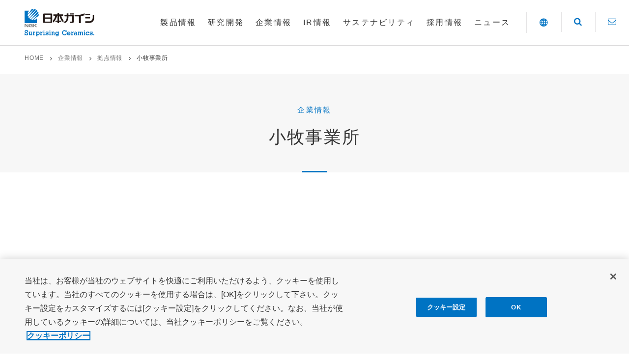

--- FILE ---
content_type: text/html; charset=UTF-8
request_url: https://www.ngk.co.jp/info/network/komaki.html
body_size: 8342
content:
<!DOCTYPE html>
<html lang="ja">
<head>




        

	<meta charset="UTF-8">


	<!-- Google Tag Manager -->
	<script>(function (w, d, s, l, i) {
			w[l] = w[l] || []; w[l].push({
				'gtm.start':
					new Date().getTime(), event: 'gtm.js'
			}); var f = d.getElementsByTagName(s)[0],
				j = d.createElement(s), dl = l != 'dataLayer' ? '&l=' + l : ''; j.async = true; j.src =
					'https://www.googletagmanager.com/gtm.js?id=' + i + dl; f.parentNode.insertBefore(j, f);
		})(window, document, 'script', 'dataLayer', 'GTM-KH4CX3K');</script>
	<!-- End Google Tag Manager -->


	<title>
小牧事業所 | 拠点情報 | 企業情報 | 日本ガイシ株式会社
</title>
	<meta name="viewport" content="width=device-width, initial-scale=1">
	<meta name="description" content="日本ガイシの事業概要、企業理念、拠点情報などの企業情報について紹介します。">
	<meta property="og:title" content="
小牧事業所 | 拠点情報 | 企業情報 | 日本ガイシ株式会社
">
	<meta property="og:description" content="日本ガイシの事業概要、企業理念、拠点情報などの企業情報について紹介します。">
	<meta property="og:type" content="website">
	<meta property="og:url" content="https://www.ngk.co.jp">
	<meta property="og:image" content="https://www.ngk.co.jp/OGP.png">
	<meta property="og:site_name" content="日本ガイシ株式会社">
    


<meta name="opendate" content="20210222033110">


	<link rel="shortcut icon" href="/favicon.ico">
	<!-- <link href="https://fonts.googleapis.com/css?family=Roboto+Condensed" rel="stylesheet">
	<link href="https://fonts.googleapis.com/css?family=Fanwood+Text" rel="stylesheet"> -->
  <link rel="preconnect" href="https://fonts.gstatic.com">
  <link href="https://fonts.googleapis.com/css2?family=Fanwood+Text&family=Roboto&display=swap" rel="stylesheet">

	<link href="https://fonts.googleapis.com/css?family=Roboto+Condensed" rel="stylesheet">
	<link href="https://fonts.googleapis.com/css?family=Fanwood+Text" rel="stylesheet">



<link href="/resource/img/apple-touch-icon.png" rel="apple-touch-icon">
<link href="/resource/css/module.css?0325" rel="stylesheet" media="all">
<link href="/resource/css/slick.css?0325" rel="stylesheet" media="all">
<link href="/resource/css/styles.css?0325" rel="stylesheet" media="all">
<link href="/resource/css/jin.css?0325" rel="stylesheet" media="all">
<script src="https://code.jquery.com/jquery-1.12.4.min.js"></script>
<script type="text/javascript" src="https://cdnjs.cloudflare.com/ajax/libs/slick-carousel/1.9.0/slick.min.js" defer></script>
<script src="/resource/js/scripts.js?0325" defer></script>
<script src="/resource/js/what-input.js?0325" defer></script>
<script src="/resource/js/lang.js?0325" defer></script>
<script>window.MSInputMethodContext && document.documentMode && document.write('<script src="https://cdn.jsdelivr.net/gh/nuxodin/ie11CustomProperties@4.1.0/ie11CustomProperties.min.js" defer><\/script>');</script>







<link href="/resource/css/info.css?0325" rel="stylesheet" media="all">














</head>
<body>
<div id="l-document">


		

<!-- Google Tag Manager (noscript) -->
<noscript><iframe src="https://www.googletagmanager.com/ns.html?id=GTM-KH4CX3K" height="0" width="0" style="display:none;visibility:hidden" title="gtm"></iframe></noscript>
<!-- End Google Tag Manager (noscript) -->

<header class="l-header js-menu-parent" id="l-header">
	<div class="l-header__inner clearfix">
		<div class="l-header__upper">
			<div class="l-header__contain">
				
				<div class="l-header__left">
					<p class="pct-sitelogo" id="pct-sitelogo"><a href="/" ><img src="/resource/img/cmn-pct-sitelogo.svg" alt="NGK 日本ガイシ Surprising Ceramics." class="fluid-image"></a></p>				</div>
				
				
				<div class="nav-global-wrapper js-menu-content" id="nav-global">
					<ul class="nav-global">
						<li><a href="/product/" class="nav-item l-header__upper-link header-upper-inner-product "><span>製品情報</span></a>
							<div class="nav-global__sub l-header-lower header-upper-inner-product">
								<div class="l-header__dropdown__inner">
									<p class="l-header__dropdown__title"><a href="/product/">製品情報<span class="l-header__dropdown__title__sp">トップ</span></a></p>
									<div class="l-header__dropdown__content">
										<div class="l-header__dropdown__item">
											<ul class="l-header__dropdown__content__detail">
												<li><a href="/product/search-business/" class="acr-type01">事業分野から探す</a></li>
											</ul>
											<div class="l-header__dropdown__sub">
												<div class="grid-row">
													<div class="grid-col--3">
														<ul class="l-header__dropdown__content__detail">
															<li><a href="/product/search-business/battery/" class="acr-type01">蓄電システム</a></li>
														</ul>
													</div>
													<div class="grid-col--3">
														<ul class="l-header__dropdown__content__detail">
															<li><a href="/product/search-business/insulator/" class="acr-type01">がいし・電力関連装置</a></li>
														</ul>
													</div>
													<div class="grid-col--3">
														<ul class="l-header__dropdown__content__detail">
															<li><a href="/product/search-business/automobile/" class="acr-type01">自動車排ガス浄化用セラミックス</a></li>
														</ul>
													</div>
													<div class="grid-col--3">
														<ul class="l-header__dropdown__content__detail">
															<li><a href="/product/search-business/metal/" class="acr-type01">金属・金型製品</a></li>
														</ul>
													</div>
													<div class="grid-col--3">
														<ul class="l-header__dropdown__content__detail">
															<li><a href="/product/search-business/electron/" class="acr-type01">電子電気機器用セラミックス</a></li>
														</ul>
													</div>
													<div class="grid-col--3">
														<ul class="l-header__dropdown__content__detail">
															<li><a href="/product/search-business/semiconductor/" class="acr-type01">半導体製造装置用セラミックス</a></li>
														</ul>
													</div>
													<div class="grid-col--3">
														<ul class="l-header__dropdown__content__detail">
															<li><a href="/product/search-business/industrial/" class="acr-type01">産業用機器・装置</a></li>
														</ul>
													</div>
													<div class="grid-col--3">
														<ul class="l-header__dropdown__content__detail">
															<li><a href="/product/search-business/houseuse/" class="acr-type01">家庭用製品</a></li>
														</ul>
													</div>
												</div>
											</div>
										</div>
										<div class="l-header__dropdown__item">
											<ul class="l-header__dropdown__content__detail">
												<li><a href="/product/search-uses/" class="acr-type01">用途から探す</a></li>
											</ul>
										</div>
										<div class="l-header__dropdown__item">
											<p class="l-header__dropdown__item__title"></p>
											<ul class="l-header__dropdown__content__detail">
												<li><a href="/product/search-keyword/" class="acr-type01">キーワードから探す</a></li>
											</ul>
										</div>
										<div class="l-header__dropdown__item">
											<ul class="l-header__dropdown__content__detail">
												<li><a href="/product/#intro" class="acr-type01">NGK Group's Technologies</a></li>
											</ul>
										</div>

										<div class="l-header__dropdown__item">
											<ul class="l-header__dropdown__content__detail">
												<li><a href="/product/recommend/" class="acr-type01">おすすめ製品特集</a></li>
											</ul>
										</div>
									</div>
								</div>
								<a href="#" class="nav-global__closebtn" aria-label="Close" role="button"></a>
							</div>
						</li>
						<li><a href="/rd/" class="nav-item l-header__upper-link header-upper-inner-research "><span>研究開発</span></a>
							<div class="nav-global__sub l-header-lower header-upper-inner-research">
								<div class="l-header__dropdown__inner">
									<p class="l-header__dropdown__title"><a href="/rd/">研究開発<span class="l-header__dropdown__title__sp">トップ</span></a></p>
									<div class="l-header__dropdown__content">
										<div class="l-header__dropdown__item">
											<div class="grid-row">
												<div class="grid-col--3">
													<ul class="l-header__dropdown__content__detail">
														<li><a href="/rd#creation" class="acr-type01">新製品の創出</a></li>
													</ul>
												</div>
												<div class="grid-col--3">
													<ul class="l-header__dropdown__content__detail">
														<li><a href="/rd/technology/" class="acr-type01">NGKグループのコア技術</a></li>
													</ul>
												</div>
												<div class="grid-col--3">
													<ul class="l-header__dropdown__content__detail">
														<li><a href="/rd/history/" class="acr-type01">歴史に培われた強み</a></li>
													</ul>
												</div>
												<div class="grid-col--3">
													<ul class="l-header__dropdown__content__detail">
														<li><a href="/rd/article/" class="acr-type01">主な社外発表（論文）</a></li>
													</ul>
												</div>
												<div class="grid-col--3">
													<ul class="l-header__dropdown__content__detail">
														<li><a href="/rd/presentation/" class="acr-type01">主な社外発表（その他）</a></li>
													</ul>
												</div>
												<div class="grid-col--3">
													<ul class="l-header__dropdown__content__detail">
														<li><a href="/rd/labo/" class="acr-type01">電力技術研究所</a></li>
													</ul>
												</div>
											</div>
										</div>
									</div>
								</div>
								<a href="#" class="nav-global__closebtn" aria-label="Close" role="button"></a>
							</div>
						</li>
						<li><a href="/info/" class="nav-item l-header__upper-link header-upper-inner-company "><span>企業情報</span></a>
							<div class="nav-global__sub l-header-lower header-upper-inner-company">
								<div class="l-header__dropdown__inner">
									<p class="l-header__dropdown__title"><a href="/info/">企業情報<span class="l-header__dropdown__title__sp">トップ</span></a></p>
									<div class="l-header__dropdown__content">
										<div class="l-header__dropdown__item">
											<div class="grid-row">
												<div class="grid-col--3">
													<ul class="l-header__dropdown__content__detail">
														<li><a href="/info/message/" class="acr-type01">トップメッセージ</a></li>
													</ul>
												</div>
												<!--
												<div class="grid-col--3">
													<ul class="l-header__dropdown__content__detail">
														<li><a href="/interview   /" class="acr-type01">役員メッセージ</a></li>
													</ul>
												</div>
												-->
												<div class="grid-col--3">
													<ul class="l-header__dropdown__content__detail">
														<li><a href="/dx/" class="acr-type01">NGKグループのDX</a></li>
													</ul>
												</div>
												<div class="grid-col--3">
													<ul class="l-header__dropdown__content__detail">
														<li><a href="/info/open_innovation/" class="acr-type01">オープンイノベーション</a></li>
													</ul>
												</div>
											</div>
										</div>

										<div class="l-header__dropdown__item">
											<div class="grid-row">
												<div class="grid-col--3">
													<ul class="l-header__dropdown__content__detail">
														<li><a href="/info/philosophy/" class="acr-type01">NGKグループ理念</a></li>
													</ul>
												</div>
												<div class="grid-col--3">
													<ul class="l-header__dropdown__content__detail">
														<li><a href="/info/vision/" class="acr-type01">NGKグループビジョン</a></li>
													</ul>
												</div>
												<div class="grid-col--3">
													<ul class="l-header__dropdown__content__detail">
														<li><a href="/info/coc/" class="acr-type01">NGKグループ企業行動指針</a></li>
													</ul>
												</div>
												<div class="grid-col--3">
													<ul class="l-header__dropdown__content__detail">
														<li><a href="/info/outline/" class="acr-type01">会社概要</a></li>
													</ul>
												</div>
												<div class="grid-col--3">
													<ul class="l-header__dropdown__content__detail">
														<li><a href="/info/directors/" class="acr-type01">役員一覧</a></li>
													</ul>
												</div>
												<div class="grid-col--3">
													<ul class="l-header__dropdown__content__detail">
														<li><a href="/info/plan/" class="acr-type01">経営方針</a></li>
													</ul>
												</div>
												<div class="grid-col--3">
													<ul class="l-header__dropdown__content__detail">
														<li><a href="/sustainability/governance-system.html" class="acr-type01">コーポレートガバナンス</a></li>
													</ul>
												</div>
												<div class="grid-col--3">
													<ul class="l-header__dropdown__content__detail">
														<li><a href="/info/policies/" class="acr-type01">方針・考え方</a></li>
													</ul>
												</div>
												<div class="grid-col--3">
													<ul class="l-header__dropdown__content__detail">
														<li><a href="/info/division/" class="acr-type01">事業概要</a></li>
													</ul>
												</div>
												<div class="grid-col--3">
													<ul class="l-header__dropdown__content__detail">
														<li><a href="/info/gallery/about/" class="acr-type01">日本ガイシの紹介映像</a></li>
													</ul>
												</div>
												<div class="grid-col--3">
													<ul class="l-header__dropdown__content__detail">
														<li><a href="/info/procure/" class="acr-type01">資材調達情報</a></li>
													</ul>
												</div>
											</div>
										</div>

										<div class="l-header__dropdown__item">
											<div class="grid-row">
												<div class="grid-col--3">
													<ul class="l-header__dropdown__content__detail">
														<li><a href="/info/network/" class="acr-type01">拠点情報</a></li>
													</ul>
												</div>
												<div class="grid-col--3">
													<ul class="l-header__dropdown__content__detail">
														<li><a href="/info/organization/" class="acr-type01">組織図</a></li>
													</ul>
												</div>
												<div class="grid-col--3">
													<ul class="l-header__dropdown__content__detail">
														<li><a href="/info/history/" class="acr-type01">沿革</a></li>
													</ul>
												</div>
												<div class="grid-col--3">
													<ul class="l-header__dropdown__content__detail">
														<li><a href="/info/morimura/" class="acr-type01">森村グループ</a></li>
													</ul>
												</div>
												<div class="grid-col--3">
													<ul class="l-header__dropdown__content__detail">
														<li><a href="/info/gallery/" class="acr-type01">CM・広告ギャラリー</a></li>
													</ul>
												</div>
												<div class="grid-col--3">
													<ul class="l-header__dropdown__content__detail">
														<li><a href="/info/dl/" class="acr-type01">刊行物ダウンロード</a></li>
													</ul>
												</div>
												<div class="grid-col--3">
													<ul class="l-header__dropdown__content__detail">
														<li><a href="/info/awards/" class="acr-type01">外部評価・受賞歴</a></li>
													</ul>
												</div>
												<div class="grid-col--3">
													<ul class="l-header__dropdown__content__detail">
														<li><a href="/info/references/" class="acr-type01">参考情報</a></li>
													</ul>
												</div>

											</div>
										</div>
									</div>
								</div>
								<a href="#" class="nav-global__closebtn" aria-label="Close" role="button"></a>
							</div>
						</li>
						<li><a href="/ir/" class="nav-item l-header__upper-link header-upper-inner-ir "><span>IR情報</span></a>
							<div class="nav-global__sub l-header-lower header-upper-inner-ir">
								<div class="l-header__dropdown__inner">
									<p class="l-header__dropdown__title"><a href="/ir/">IR情報<span class="l-header__dropdown__title__sp">トップ</span></a></p>
									<div class="l-header__dropdown__content">
										<div class="l-header__dropdown__item">
											<div class="grid-row">
												<div class="grid-col--3">
													<ul class="l-header__dropdown__content__detail">
														<li><a href="/ir/news/" class="acr-type01">IRニュース</a></li>
													</ul>
												</div>
												<!--
												<div class="grid-col--3">
													<ul class="l-header__dropdown__content__detail">
														<li><a href="/interview2024/financial.html" class="acr-type01">財務メッセージ</a></li>
													</ul>
												</div>
												-->
												<div class="grid-col--3">
													<ul class="l-header__dropdown__content__detail">
														<li><a href="/ir/greenbond/" class="acr-type01">サステナブルファイナンス</a></li>
													</ul>
												</div>
												<div class="grid-col--3">
													<ul class="l-header__dropdown__content__detail">
														<li><a href="/ir/individual/" class="acr-type01">個人投資家の皆さまへ</a></li>
													</ul>
												</div>
											</div>
										</div>
										<div class="l-header__dropdown__item">
											<ul class="l-header__dropdown__content__detail">
												<li><a href="/ir#library" class="acr-type01">IRライブラリー</a></li>
											</ul>
											<div class="l-header__dropdown__sub">
												<div class="grid-row">
													<div class="grid-col--3">
														<ul class="l-header__dropdown__content__detail">
															<li><a href="/ir/statement/" class="acr-type01">決算短信 四半期決算情報</a></li>
														</ul>
													</div>
													<div class="grid-col--3">
														<ul class="l-header__dropdown__content__detail">
															<li><a href="/ir/graph/" class="acr-type01">決算補足資料・グラフ</a></li>
														</ul>
													</div>
													<div class="grid-col--3">
														<ul class="l-header__dropdown__content__detail">
															<li><a href="/ir/presentation/" class="acr-type01">IR関連資料</a></li>
														</ul>
													</div>
													<div class="grid-col--3">
														<ul class="l-header__dropdown__content__detail">
															<li><a href="/ir/security/" class="acr-type01">有価証券報告書</a></li>
														</ul>
													</div>
													<div class="grid-col--3">
														<ul class="l-header__dropdown__content__detail">
															<li><a href="https://www.ngk-insulators.com/en/ir/report/" class="acr-type01">アニュアルレポート(英文)</a></li>
														</ul>
													</div>
													<div class="grid-col--3">
														<ul class="l-header__dropdown__content__detail">
															<li><a href="/sustainability/booklet.html" class="acr-type01">NGKレポート</a></li>
														</ul>
													</div>
													<div class="grid-col--3">
														<ul class="l-header__dropdown__content__detail">
															<li><a href="/ir/business/" class="acr-type01">報告書（株主通信）</a></li>
														</ul>
													</div>
												</div>
											</div>
										</div>
										<div class="l-header__dropdown__item">
											<div class="l-header__dropdown__sub">
												<div class="grid-row">
													<div class="grid-col--3">
														<ul class="l-header__dropdown__content__detail">
															<li><a href="/ir/policy/" class="acr-type01">ディスクロージャー・ポリシー</a></li>
														</ul>
													</div>
													<div class="grid-col--3">
														<ul class="l-header__dropdown__content__detail">
															<li><a href="/ir/highlight/" class="acr-type01">財務ハイライト（連結）</a></li>
														</ul>
													</div>
													<div class="grid-col--3">
														<ul class="l-header__dropdown__content__detail">
															<li><a href="/ir/holders/" class="acr-type01">株式・株主の状況</a></li>
														</ul>
													</div>
													<div class="grid-col--3">
														<ul class="l-header__dropdown__content__detail">
															<li><a href="/ir/dividend/" class="acr-type01">株主還元・配当情報</a></li>
														</ul>
													</div>
													<div class="grid-col--3">
														<ul class="l-header__dropdown__content__detail">
															<li><a href="/ir//rating/" class="acr-type01">格付情報</a></li>
														</ul>
													</div>
													<div class="grid-col--3">
														<ul class="l-header__dropdown__content__detail">
															<li><a href="/ir/analyst/" class="acr-type01">アナリストカバレッジ</a></li>
														</ul>
													</div>
													<div class="grid-col--3">
														<ul class="l-header__dropdown__content__detail">
															<li><a href="/ir/procedure/" class="acr-type01">株式の手続き</a></li>
														</ul>
													</div>
													<div class="grid-col--3">
														<ul class="l-header__dropdown__content__detail">
															<li><a href="/ir/koukoku/" class="acr-type01">電子公告</a></li>
														</ul>
													</div>
													<div class="grid-col--3">
														<ul class="l-header__dropdown__content__detail">
															<li><a href="/ir/calendar/" class="acr-type01">IRカレンダー</a></li>
														</ul>
													</div>
													<div class="grid-col--3">
														<ul class="l-header__dropdown__content__detail">
															<li><a href="/ir/dialog/" class="acr-type01">株主との対話</a></li>
														</ul>
													</div>
													<div class="grid-col--3">
														<ul class="l-header__dropdown__content__detail">
															<li><a href="/ir/meeting/" class="acr-type01">株主総会</a></li>
														</ul>
													</div>
													<div class="grid-col--3">
														<ul class="l-header__dropdown__content__detail">
															<li><a href="/ir/stockprice/" class="acr-type01">株価情報</a></li>
														</ul>
													</div>
												</div>
											</div>
										</div>
									</div>
								</div>
								<a href="#" class="nav-global__closebtn" aria-label="Close" role="button"></a>
							</div>
						</li>



						<li><a href="/sustainability/" class="nav-item l-header__upper-link header-upper-inner-sustainability "><span>サステナビリティ</span></a>
							<div class="nav-global__sub l-header-lower header-upper-inner-sustainability">
								<div class="l-header__dropdown__inner">
									<p class="l-header__dropdown__title"><a href="/sustainability/">サステナビリティ<span class="l-header__dropdown__title__sp">トップ</span></a></p>
									<div class="l-header__dropdown__content">
										<div class="l-header__dropdown__item">
											<div class="grid-row">
												<div class="grid-col--12">
													<ul class="l-header__dropdown__content__detail">
														<li><a href="/sustainability/booklet.html" class="acr-type01">統合報告書 NGKレポート / サステナビリティウェブサイトデータ</a></li>
													</ul>
												</div>
												<div class="grid-col--3">
													<ul class="l-header__dropdown__content__detail">
														<li><a href="/sustainability/message/" class="acr-type01">トップメッセージ</a></li>
													</ul>
												</div>
												<div class="grid-col--3">
													<ul class="l-header__dropdown__content__detail">
														<li><a href="/sustainability/management.html" class="acr-type01">サステナビリティマネジメント</a></li>
													</ul>
												</div>
												<div class="grid-col--3">
													<ul class="l-header__dropdown__content__detail">
														<li><a href="/sustainability/materiality.html" class="acr-type01">マテリアリティ</a></li>
													</ul>
												</div>
											</div>
										</div>
										<div class="l-header__dropdown__item">
											<div class="grid-row">
												<div class="grid-col--3">
													<ul class="l-header__dropdown__content__detail">
														<li><a href="/sustainability/#environment" class="acr-type01">環境</a></li>
													</ul>
												</div>
												<div class="grid-col--3">
													<ul class="l-header__dropdown__content__detail">
														<li><a href="/sustainability/#society" class="acr-type01">社会</a></li>
													</ul>
												</div>
												<div class="grid-col--6">
													<ul class="l-header__dropdown__content__detail">
														<li><a href="/sustainability/#governance" class="acr-type01">ガバナンス</a></li>
													</ul>
												</div>
											</div>
										</div>
										<div class="l-header__dropdown__item">
											<div class="grid-row">
												<div class="grid-col--3">
													<ul class="l-header__dropdown__content__detail">
														<li><a href="/sustainability/data.html" class="acr-type01">サステナビリティデータ集</a></li>
													</ul>
												</div>
												<div class="grid-col--3">
													<ul class="l-header__dropdown__content__detail">
														<li><a href="/sustainability/gri.html" class="acr-type01">GRIスタンダード対照表</a></li>
													</ul>
												</div>
												<div class="grid-col--6">
													<ul class="l-header__dropdown__content__detail">
														<li><a href="/sustainability/iso26000.html" class="acr-type01">ISO26000対照表</a></li>
													</ul>
												</div>
												<div class="grid-col--3">
													<ul class="l-header__dropdown__content__detail">
														<li><a href="/sustainability/policy.html" class="acr-type01">サステナビリティウェブサイト編集⽅針</a></li>
													</ul>
												</div>
												<div class="grid-col--3">
													<ul class="l-header__dropdown__content__detail">
														<li><a href="/sustainability/initiatives.html" class="acr-type01">NGKグループの外部評価</a></li>
													</ul>
												</div>
												<div class="grid-col--6">
													<ul class="l-header__dropdown__content__detail">
														<li><a href="/sustainability/investors.html" class="acr-type01">投資家・評価機関の⽅へ</a></li>
													</ul>
												</div>
											</div>
										</div>
										<div class="l-header__dropdown__item">
											<div class="grid-row">
												<div class="grid-col--3">
													<ul class="l-header__dropdown__content__detail">
														<li><a href="/sustainability/social/" class="acr-type01">NGKグループの社会貢献活動</a></li>
													</ul>
												</div>
												<div class="grid-col--3">
													<ul class="l-header__dropdown__content__detail">
														<li><a href="/philanthropy/" class="acr-type01">公益財団法人日本ガイシ留学生基金</a></li>
													</ul>
												</div>
											</div>
										</div>
									</div>
								</div>
								<a href="#" class="nav-global__closebtn" aria-label="Close"></a>
							</div>
						</li>



						<li><a href="/recruit/" class="nav-item l-header__upper-link header-upper-inner-research "><span>採用情報</span></a>
							<div class="nav-global__sub l-header-lower header-upper-inner-research">
								<div class="l-header__dropdown__inner">
									<p class="l-header__dropdown__title"><a href="/recruit/">採用情報<span class="l-header__dropdown__title__sp">トップ</span></a></p>
									<div class="l-header__dropdown__content">
										<div class="l-header__dropdown__item">
											<div class="grid-row">
												<div class="grid-col--3">
													<ul class="l-header__dropdown__content__detail">
														<li><a href="/recruit/university/" class="acr-type01" target="_blank">新卒採用／大学・大学院</a></li>
													</ul>
												</div>
												<div class="grid-col--3">
													<ul class="l-header__dropdown__content__detail">
														<li><a href="/recruit/highschool/" class="acr-type01" target="_blank">新卒採用／高校</a></li>
													</ul>
												</div>
												<div class="grid-col--3">
													<ul class="l-header__dropdown__content__detail">
														<li><a href="/recruit/career/" class="acr-type01" target="_blank">キャリア採用</a></li>
													</ul>
												</div>
												<div class="grid-col--3">
													<ul class="l-header__dropdown__content__detail">
														<li><a href="/recruit/keiyaku/" class="acr-type01" target="_blank">製造契約社員採用</a></li>
													</ul>
												</div>
												<div class="grid-col--3">
													<ul class="l-header__dropdown__content__detail">
														<li><a href="/recruit/alumni/" class="acr-type01" target="_blank">アルムナイ採用</a></li>
													</ul>
												</div>
												<div class="grid-col--3">
													<ul class="l-header__dropdown__content__detail">
														<li><a href="/recruit/challenged/" class="acr-type01" target="_blank">障がい者採用</a></li>
													</ul>
												</div>
											</div>
										</div>
									</div>
								</div>
								<a href="#" class="nav-global__closebtn" aria-label="Close" role="button"></a>
							</div>
						</li>

						<li><a href="/news/" class="nav-item l-header__upper-link "><span>ニュース</span></a></li>
					</ul>
					<p class="nav-global-sp__button"><a href="/contact/"><span class="icon icon-gaishi-mail"></span>お問い合わせ</a></p>
				</div>
				<div class="l-header__right">
					<div class="l-header__btn">
						<ul class="l-header__lst">
							<li class="l-header__lst-item icon-language">
								<a href="#nav-global-language" aria-controls="nav-global-language" class="noScroll js-menu-trigger js-menu l-header__lst-icon" aria-label="Language" role="button"><span class="icon icon-gaishi02-earth"></span></a>
								<div class="js-menu-content" id="nav-global-language">
									<div class="nav-global-language__inner">
										<div class="wrp-content">
											<div class="grid-row">
												<div class="grid-col--6">
													<p class="nav-global-language__title">日本ガイシ・コーポレートサイト</p>
													<ul>
														<li class="is-current"><a href="/" class="acr-type01">日本語</a></li>
														<li><a href="https://www.ngk-insulators.com/en/" class="acr-type01" lang="en">English</a></li>
														<li><a href="https://www.ngk-insulators.com/cn/" class="acr-type01" lang="zh-cmn-Hans">中文（簡体）</a></li>
													</ul>
												</div>
												<div class="grid-col--6">
													<p class="nav-global-language__title">NGKグループ・グローバルサイト</p>
													<ul>
														<li><a href="https://www.ngk-global.com/jp/" target="_blank">日本語</a></li>
														<li><a href="https://www.ngk-global.com/" target="_blank" lang="en">English</a></li>
													</ul>
												</div>
											</div>
										</div>
										<a href="#nav-global-language" class="nav-global__closebtn js-close-menu noScroll" aria-label="Close" role="button"></a>
									</div>
								</div>
							</li>
							<li class="l-header__lst-item icon-search">
								<a href="#nav-global-search" aria-controls="nav-global-search" class="noScroll js-menu-trigger js-menu l-header__lst-icon" aria-label="Search" role="button"><span class="icon icon-gaishi-search"></span></a>
								<div class="js-menu-content" id="nav-global-search">
									<div class="nav-global-search__inner">
										<div class="wrp-content">
											<p class="frm-search__title" id="search-word">検索</p>
											<div class="frm-search__inner">
												<div class="box-search-parts">
													<form id="ss-form1" action="/search/" method="get">
														<div class="box-search-parts-inner">
															<input type="text" id="ss-query1" name="query" autocomplete="off" placeholder="キーワードを入力してください" class="box-search-parts-input" aria-labelledby="search-word">
															<button type="submit" class="box-search-parts-btn"><span class="icon icon-gaishi-search" aria-label="検索"></span></button>
														</div>
													</form>
												</div>
											</div>
										</div>
										<a href="#nav-global-search" class="nav-global__closebtn js-close-menu noScroll" aria-label="Close" role="button"></a>
									</div>
								</div>
							</li>
							<li class="l-header__lst-item icon-contact"><a href="/contact/" aria-label="Contact" class="l-header__lst-icon"><span class="icon icon-gaishi-mail"></span></a></li>
							<li class="l-header__lst-item menu"><a href="#nav-global" aria-controls="nav-global" class="noScroll js-menu-trigger js-menu l-header__lst-icon" aria-label="Menu" role="button"><span class="menu__inner"><span></span><span></span><span></span></span></a></li>
						</ul>
					</div>
				</div>
			</div>
		</div>
	</div>
</header>

<script src="/resource/js/ss_suggest_config.js"></script>

    <main id="l-main">
        <article class="l-article">
        

<ul class="nav-breadcrumb">

 <li><a href="/">HOME</a> </li>    

                <li><a href="/info/index.html">    企業情報</a></li>        

                <li><a href="/info/network/index.html">    拠点情報</a></li>        


    <li><span>    小牧事業所  </span></li>

</ul>
        
        
<section class="box-heading">
    <div class="wrp-container">
        <p class="box-heading__sub">




    
    
    企業情報
    
    
    




        </p>
        <h1 class="hdg-lv1">小牧事業所</h1>
    </div>
</section>

        <!--
		modules
		--><div class="wrp-container">

	<div>
		<!--first-child回避-->
	</div>

	<div class="box_iframe">
		<iframe src="https://www.google.com/maps/embed?pb=!1m14!1m8!1m3!1d6513.230991319076!2d136.94802284096457!3d35.290685!3m2!1i1024!2i768!4f13.1!3m3!1m2!1s0x600372d7b7473a85%3A0xbae562a07ab45612!2z5pel5pys44Ks44Kk44K35qCq5byP5Lya56S-IOWwj-eJp-S6i-alreaJgA!5e0!3m2!1sja!2sjp!4v1696217852137!5m2!1sja!2sjp" width="600" height="450" style="border:0;" allowfullscreen="" loading="lazy" referrerpolicy="no-referrer-when-downgrade"></iframe>
	</div>


	<p>
		〒485-8566<br>
		愛知県小牧市大字二重堀字田神1155番地</p>
	<p>TEL 0568-72-3121</p>

	<div class="lst-filter__button">
		<ul class="grid-row">
			<li class="grid-colTablet--6"><a href="tel:0568723121"><span class="icon icon-gaishi-phone"></span>電話をかける</a></li>
		</ul>
	</div>

	<h2 class="hdg-lv3">交通アクセス</h2>

	<ul class="lst-text">
		<li><b>「名鉄犬山線」利用の場合</b><br>名鉄名古屋駅から約15分「岩倉駅」で下車、岩倉駅からタクシーで約20分</li>
		<li><b>「名鉄小牧線」利用の場合</b><br>「小牧駅」で下車、小牧駅から「下末・高山経由勝川駅行き」バスに乗車、「日本ガイシ前」停留所で下車または、小牧駅から徒歩で約15分</li>
		<li><b>「JR中央線」利用の場合</b><br>「春日井駅」で下車、春日井駅からタクシーで約20分または、「勝川駅」で下車、勝川駅から「高山・下末経由小牧駅行き」バスに乗車、「日本ガイシ前」停留所で下車</li>
	</ul>

	<!--
	<div class="box-article">
		<figure class="box-article__thumb"><img src="/resource/img/info/group-komaki-main.jpg" alt="小牧事業所の空撮写真" class="fluid-image"></figure>
	</div>
	-->

	<div class="box-button-back mt80 mt40-sp">
		<a href="/info/network/" class="btn btn--third"><span>前のページへ戻る</span></a>
	</div>

</div><!--
			/modules
		-->
        
        






































































        </article>
    </main>


		<footer class="l-footer" id="l-footer" role="contentinfo">
	<a href="#l-document" class="btn-pagetop txt-fanwood"><span>page top</span></a>
	<div class="wrp-container">
		<nav class="nav-footer">
			<div class="grid-row js-accordionParent">
				<ul class="lst-footer grid-col--2">
					<li class="has-menu js-accordion-trigger">
						<p class="lst-footer__title js-sub isLink"><a href="/product/">製品情報</a></p>
						<ul class="lst-footer__inner js-accordion-content">
							<li class="visible-sp"><a href="/product/"><span class="icon icon-gaishi-right"></span>製品情報トップ</a>
							<li><a href="/product/search-business/"><span class="icon icon-gaishi-right"></span>事業分野から探す</a>
								<ul>
									<li><a href="/product/search-business/battery/"><span class="icon icon-gaishi-right"></span>蓄電システム</a></li>
									<li><a href="/product/search-business/insulator/"><span class="icon icon-gaishi-right"></span>がいし・電力関連装置</a></li>
									<li><a href="/product/search-business/automobile/"><span class="icon icon-gaishi-right"></span>自動車排ガス浄化用セラミックス</a></li>
									<li><a href="/product/search-business/metal/"><span class="icon icon-gaishi-right"></span>金属・金型製品</a></li>
									<li><a href="/product/search-business/electron/"><span class="icon icon-gaishi-right"></span>電子電気機器用セラミックス</a></li>
									<li><a href="/product/search-business/semiconductor/"><span class="icon icon-gaishi-right"></span>半導体製造装置用セラミックス</a></li>
									<li><a href="/product/search-business/industrial/"><span class="icon icon-gaishi-right"></span>産業用機器・装置</a></li>
									<li><a href="/product/search-business/houseuse/"><span class="icon icon-gaishi-right"></span>家庭用製品</a></li>
								</ul>
							</li>
							<li><a href="/product/search-uses/"><span class="icon icon-gaishi-right"></span>用途から探す</a></li>
							<li><a href="/product/search-keyword/"><span class="icon icon-gaishi-right"></span>キーワードから探す</a></li>
							<li><a href="/product/#intro"><span class="icon icon-gaishi-right"></span>NGK Group's Technologies</a></li>
							<li><a href="/product/recommend/"><span class="icon icon-gaishi-right"></span>おすすめ製品特集</a></li>
						</ul>
					</li>
				</ul>
				<ul class="lst-footer grid-col--2">
					<li class="has-menu js-accordion-trigger">
						<p class="lst-footer__title js-sub isLink"><a href="/rd/">研究開発</a></p>
						<ul class="lst-footer__inner js-accordion-content">
							<li class="visible-sp"><a href="/rd/"><span class="icon icon-gaishi-right"></span>研究開発トップ</a>
							<li><a href="/rd/#creation"><span class="icon icon-gaishi-right"></span>新製品の創出</a></li>
							<li><a href="/rd/technology/"><span class="icon icon-gaishi-right"></span>NGKグループのコア技術</a></li>
							<li><a href="/rd/history/"><span class="icon icon-gaishi-right"></span>歴史に培われた強み</a></li>
							<li><a href="/rd/article/"><span class="icon icon-gaishi-right"></span>主な社外発表（論文）</a></li>
							<li><a href="/rd/presentation/"><span class="icon icon-gaishi-right"></span>主な社外発表（その他）</a></li>
							<li><a href="/rd/labo/"><span class="icon icon-gaishi-right"></span>電力技術研究所</a></li>
						</ul>
					</li>
				</ul>
				<ul class="lst-footer grid-col--2">
					<li class="has-menu js-accordion-trigger">
						<p class="lst-footer__title js-sub isLink"><a href="/info/">企業情報</a></p>
						<ul class="lst-footer__inner js-accordion-content">
							<li class="visible-sp"><a href="/info/"><span class="icon icon-gaishi-right"></span>企業情報トップ</a>
							<li><a href="/info/message/"><span class="icon icon-gaishi-right"></span>トップメッセージ</a></li>
							<!--<li><a href="/interview   /"><span class="icon icon-gaishi-right"></span>役員メッセージ</a></li>-->
							<li><a href="/dx/"><span class="icon icon-gaishi-right"></span>NGKグループのDX</a></li>
							<li><a href="/info/open_innovation/"><span class="icon icon-gaishi-right"></span>オープンイノベーション</a></li>
							<li><a href="/info/philosophy/"><span class="icon icon-gaishi-right"></span>NGKグループ理念</a></li>
							<li><a href="/info/vision/"><span class="icon icon-gaishi-right"></span>NGKグループビジョン</a></li>
							<li><a href="/info/coc/"><span class="icon icon-gaishi-right"></span>NGKグループ企業行動指針</a></li>
							<li><a href="/info/outline/"><span class="icon icon-gaishi-right"></span>会社概要</a></li>
							<li><a href="/info/directors/"><span class="icon icon-gaishi-right"></span>役員一覧</a></li>
							<li><a href="/info/plan/"><span class="icon icon-gaishi-right"></span>経営方針</a></li>
							<li><a href="/sustainability/governance-system.html"><span class="icon icon-gaishi-right"></span>コーポレートガバナンス</a></li>
							<li><a href="/info/policies/"><span class="icon icon-gaishi-right"></span>方針・考え方</a></li>
							<li><a href="/info/division/"><span class="icon icon-gaishi-right"></span>事業概要</a></li>
							<li><a href="/info/gallery/about/"><span class="icon icon-gaishi-right"></span>日本ガイシの紹介映像</a></li>
							<li><a href="/info/procure/"><span class="icon icon-gaishi-right"></span>資材調達情報</a></li>
							<li><a href="/info/network/"><span class="icon icon-gaishi-right"></span>拠点情報</a></li>
							<li><a href="/info/organization/"><span class="icon icon-gaishi-right"></span>組織図</a></li>
							<li><a href="/info/history/"><span class="icon icon-gaishi-right"></span>沿革</a></li>
							<li><a href="/info/morimura/"><span class="icon icon-gaishi-right"></span>森村グループ</a></li>
							<li><a href="/info/gallery/"><span class="icon icon-gaishi-right"></span>CM・広告ギャラリー</a></li>
							<li><a href="/info/dl/"><span class="icon icon-gaishi-right"></span>刊行物ダウンロード</a></li>
							<li><a href="/info/awards/"><span class="icon icon-gaishi-right"></span>外部評価・受賞歴</a></li>
							<li><a href="/info/references/"><span class="icon icon-gaishi-right"></span>参考情報</a></li>
						</ul>
					</li>
				</ul>
				<ul class="lst-footer grid-col--2">
					<li class="has-menu js-accordion-trigger">
						<p class="lst-footer__title js-sub isLink"><a href="/ir/">IR情報</a></p>
						<ul class="lst-footer__inner js-accordion-content">
							<li class="visible-sp"><a href="/ir/"><span class="icon icon-gaishi-right"></span>IR情報トップ</a>
							<li><a href="/ir/news/"><span class="icon icon-gaishi-right"></span>IRニュース</a></li>
							<!--<li><a href="/interview2024/financial.html"><span class="icon icon-gaishi-right"></span>財務メッセージ</a></li>-->
							<li><a href="/ir/greenbond/"><span class="icon icon-gaishi-right"></span>サステナブルファイナンス</a></li>
							<li><a href="/ir/individual/"><span class="icon icon-gaishi-right"></span>個人投資家の皆さまへ</a>
							<li><a href="/ir#library"><span class="icon icon-gaishi-right"></span>IRライブラリー</a>
								<ul>
									<li><a href="/ir/statement/"><span class="icon icon-gaishi-right"></span>決算短信 四半期決算情報</a></li>
									<li><a href="/ir/graph/"><span class="icon icon-gaishi-right"></span>決算補足資料・グラフ</a></li>
									<li><a href="/ir/presentation/"><span class="icon icon-gaishi-right"></span>IR関連資料</a></li>
									<li><a href="/ir/security/"><span class="icon icon-gaishi-right"></span>有価証券報告書</a></li>
									<li><a href="https://www.ngk-insulators.com/en/ir/report/"><span class="icon icon-gaishi-right"></span>アニュアルレポート(英文)</a></li>
									<li><a href="/sustainability/booklet.html"><span class="icon icon-gaishi-right"></span>NGKレポート</a></li>
									<li><a href="/ir/business/"><span class="icon icon-gaishi-right"></span>報告書（株主通信）</a></li>
								</ul>
							</li>
							<li><a href="/ir/policy/"><span class="icon icon-gaishi-right"></span>ディスクロージャー・ポリシー</a></li>
							<li><a href="/ir/highlight/"><span class="icon icon-gaishi-right"></span>財務ハイライト（連結）</a></li>
							<li><a href="/ir/holders/"><span class="icon icon-gaishi-right"></span>株式・株主の状況</a></li>
							<li><a href="/ir/dividend/"><span class="icon icon-gaishi-right"></span>株主還元・配当情報</a></li>
							<li><a href="/ir/rating/"><span class="icon icon-gaishi-right"></span>格付情報</a></li>
							<li><a href="/ir/analyst/"><span class="icon icon-gaishi-right"></span>アナリストカバレッジ</a></li>
							<li><a href="/ir/procedure/"><span class="icon icon-gaishi-right"></span>株式の手続き</a></li>
							<li><a href="/ir/koukoku/"><span class="icon icon-gaishi-right"></span>電子公告</a></li>
							<li><a href="/ir/calendar/"><span class="icon icon-gaishi-right"></span>IRカレンダー</a></li>
							<li><a href="/ir/dialog/"><span class="icon icon-gaishi-right"></span>株主との対話</a></li>
							<li><a href="/ir/meeting/"><span class="icon icon-gaishi-right"></span>株主総会</a></li>
							<li><a href="/ir/stockprice/"><span class="icon icon-gaishi-right"></span>株価情報</a></li>
						</ul>
					</li>
				</ul>



				<ul class="lst-footer grid-col--2">
					<li class="has-menu js-accordion-trigger">
						<p class="lst-footer__title js-sub isLink"><a href="/sustainability/">サステナビリティ</a></p>
						<ul class="lst-footer__inner js-accordion-content">
							<li class="visible-sp"><a href="/sustainability/"><span class="icon icon-gaishi-right"></span>サステナビリティトップ</a>
							<li><a href="/sustainability/booklet.html"><span class="icon icon-gaishi-right"></span>統合報告書 NGKレポート / サステナビリティウェブサイトデータ</a></li>
							<li><a href="/sustainability/message/"><span class="icon icon-gaishi-right"></span>トップメッセージ</a></li>
							<li><a href="/sustainability/management.html"><span class="icon icon-gaishi-right"></span>サステナビリティマネジメント</a></li>
							<li><a href="/sustainability/materiality.html"><span class="icon icon-gaishi-right"></span>マテリアリティ</a></li>
							<li><a href="/sustainability/#environment"><span class="icon icon-gaishi-right"></span>環境</a></li>
							<li><a href="/sustainability/#society"><span class="icon icon-gaishi-right"></span>社会</a></li>
							<li><a href="/sustainability/#governance"><span class="icon icon-gaishi-right"></span>ガバナンス</a></li>
							<li><a href="/sustainability/data.html"><span class="icon icon-gaishi-right"></span>サステナビリティデータ集</a></li>
							<li><a href="/sustainability/gri.html"><span class="icon icon-gaishi-right"></span>GRIスタンダード対照表</a></li>
							<li><a href="/sustainability/iso26000.html"><span class="icon icon-gaishi-right"></span>ISO26000対照表</a></li>
							<li><a href="/sustainability/policy.html"><span class="icon icon-gaishi-right"></span>サステナビリティウェブサイト編集⽅針</a></li>
							<li><a href="/sustainability/initiatives.html"><span class="icon icon-gaishi-right"></span>NGKグループの外部評価</a></li>
							<li><a href="/sustainability/investors.html"><span class="icon icon-gaishi-right"></span>投資家・評価機関の⽅へ</a></li>
							<li><a href="/sustainability/social/"><span class="icon icon-gaishi-right"></span>NGKグループの社会貢献活動</a></li>
						</ul>
					</li>
					<li>
						<p class="lst-footer__title"><a href="/philanthropy/">公益財団法人日本ガイシ留学生基金</a></p>
					</li>
				</ul>



				<ul class="lst-footer grid-col--2">
					<li>
						<p class="lst-footer__title"><a href="/news/">ニュース</a></p>
					</li>
					<li>
						<p class="lst-footer__title"><a href="/recruit/">採用情報</a></p>
						<ul class="lst-footer__inner js-accordion-content">
							<li><a href="/recruit/university/" target="_blank"><span class="icon icon-gaishi-right"></span>新卒採用／大学・大学院</a></li>
							<li><a href="/recruit/highschool/" target="_blank"><span class="icon icon-gaishi-right"></span>新卒採用／高校</a></li>
							<li><a href="/recruit/career/" target="_blank"><span class="icon icon-gaishi-right"></span>キャリア採用</a></li>
							<li><a href="/recruit/keiyaku/" target="_blank"><span class="icon icon-gaishi-right"></span>製造契約社員採用</a></li>
							<li><a href="/recruit/alumni/" target="_blank"><span class="icon icon-gaishi-right"></span>アルムナイ採用</a></li>
							<li><a href="/recruit/challenged/" target="_blank"><span class="icon icon-gaishi-right"></span>障がい者採用</a></li>
						</ul>
					</li>
					<li class="has-menu js-accordion-trigger">
						<p class="lst-footer__title js-sub isLink"><a href="/special.html">スペシャルコンテンツ</a></p>
						<ul class="lst-footer__inner js-accordion-content">
							<li><a href="/brand/" target="_blank"><span class="icon icon-gaishi-right"></span>なんでも技術で変えていく</a></li>
							<li><a href="/yamasakishigeru/" target="_blank"><span class="icon icon-gaishi-right"></span>世界のお題にまさかの新発想</a></li>
							<li><a href="/kuroko/" target="_blank"><span class="icon icon-gaishi-right"></span>おしえてクロコくん！</a></li>
							<li><a href="/kaiketsu/" target="_blank"><span class="icon icon-gaishi-right"></span>解決テクノロジー</a></li>
							<li><a href="https://site.ngk.co.jp/" target="_blank"><span class="icon icon-gaishi-right"></span>NGKサイエンスサイト</a></li>
							<li><a href="/divers/" target="_blank"><span class="icon icon-gaishi-right"></span>DIVERSスペシャルサイト</a></li>
							<li><a href="https://enercera.ngk-newvalue.com" target="_blank"><span class="icon icon-gaishi-right"></span>EnerCera特設サイト</a></li>
							<li><a href="https://www.ngk.co.jp/gaishi/" target="_blank"><span class="icon icon-gaishi-right"></span>「がいし」とは</a></li>
							<li><a href="/gaishi-h/" target="_blank"><span class="icon icon-gaishi-right"></span>がいしの歴史</a></li>
							<li><a href="/academy/" target="_blank"><span class="icon icon-gaishi-right"></span>セラミックアカデミー</a></li>
							<li><a href="/odoroku/" target="_blank"><span class="icon icon-gaishi-right"></span>おっ！と驚くセラミックス。</a></li>
							<li><a href="/with/" target="_blank"><span class="icon icon-gaishi-right"></span>社会とともに、地域とともに</a></li>
						</ul>
					</li>
				</ul>
			</div>

		</nav>
		<ul class="nav-footer-link">
			<li><a href="/utuse/" class="js-mh-item">ご利用条件・ご注意 </a></li>
			<li><a href="https://www.ngk-global.com/jp/privacypolicy/ngk-and-group-companies/jp.html" class="js-mh-item" target="_blank"><span class="icon icon-gaishi-external"></span> プライバシーポリシー</a></li>
			<li><a href="https://www.ngk-global.com/jp/socialmediapolicy/jp.html" class="js-mh-item" target="_blank"><span class="icon icon-gaishi-external"></span> ソーシャルメディアポリシー</a></li>
			<li><a href="/cookie/" class="js-mh-item">クッキーポリシー</a></li>
			<li><a href="/mynumber/" class="js-mh-item">特定個人情報等の基本方針</a></li>
			<li><a href="/webaccessibility/" class="js-mh-item">ウェブアクセシビリティ対応</a></li>
			<li><a href="/utsitemap/" class="js-mh-item">サイトマップ</a></li>
			<li><a href="/contact/" class="js-mh-item">お問い合わせ</a></li>
			<li><a class="ot-sdk-show-settings" href="javascript:void(0);" style="cursor: pointer;"></a></li>
		</ul>
	</div>
	<p class="txt-copyright txt-rotobo js-copyright-year">&copy; 1997-<span></span> NGK INSULATORS, LTD.</p>
</footer>

</div>
<!-- /#l-document -->
</body>

</html>


--- FILE ---
content_type: text/css
request_url: https://www.ngk.co.jp/resource/css/styles.css?0325
body_size: 14102
content:
@charset "UTF-8";
:root {
	--color-primary: #0075c2;
	--color-secondary: #0065A7;
	--color-gray: #707070;
	--color-light-gray: #F7F7F7;
	--color-dark-gray: #5B7A8E;
	--color-dark-gray-2: #516C7D;
	--color-category-tag: #E5E5E5;
	--color-disable: #ACBBC6;
	--color-caution: #D01E11;
	--color-table-border: #8ba8bb;
	--color-white: #ffffff;
	--color-white-opacity: rgba(255, 255, 255, .25);
	--color-black: #333333;
	--color-black-sea: #293337;
	--color-black-oak: #252323;
	--color-border: #DFDEDF;
	--color-border-2: #48555B;
	--color-border: #DAD9DA;
	--color-lbl-yellow: #AF5800;
	--color-lbl-green: #19779A;
	--color-primary-opacity: rgba(0, 117, 194, .6);
	--color-green: #487416;
	--color-footer-text: #DDDDDD;
}

/* -----------------------------------------------
Table of Contents (common css) [Thought of SMACSS + original]
--------------------------------------------------
0. Foundation
	 0-1. Reset (normalize.css + original)
	 0-2. Base
	 0-3. Config
1. Layout
	 1-1. #l-document
	 1-2. #l-header
	 1-3. #l-container
				1-3-1. #l-main
				1-3-2. #l-sub
	 1-4. #l-footer
	 1-5. #l-nav-global
2. Object
	 2-1. Component a.k.a Module [Thought of BEM + original]
				2-1-1.  Wrap     [wrp-***]
				2-1-2.  Box      [box-***]
				2-1-3.  Table    [tbl-***]
				2-1-4.  Headings [hdg-lv*]
				2-1-5.  Nav      [nav-***]
				2-1-6.  List     [lst-***]
				2-1-7.  Button   [btn-***]
				2-1-8.  Anchor   [acr-***]
				2-1-9.  Text     [txt-***]
				2-1-10. Icon     [icn-***]
				2-1-11. Label    [lbl-***]
				2-1-12. Form     [frm-***]
				2-1-13. Error    [err-***]
				2-1-14. UI
	 2-2. Utility
				2-2-1. clearfix
				2-2-2. margin,padding [mb10,pt20]
				2-2-3. Object-Oriented CSS
				2-2-4. Grid System [grid-***]
				2-2-5. WebFont [FontAwesome] http://fortawesome.github.io/Font-Awesome/icons/
	 2-3. State [is-***]
	 2-4. OverLayerConfig [z-index]
	 2-5. Project

	 -------------------------------------------------- */

/* -----------------------------------------------
 [0. Foundation]
 -------------------------------------------------- */

/* 0-1. Reset
-------------------------------------------------- */

/* 0-2. Base
-------------------------------------------------- */

/* 0-3. Config
-------------------------------------------------- */

/* -----------------------------------------------
 [1. Layout]
 -------------------------------------------------- */

/* 1-1. #l-document
-------------------------------------------------- */

/* 1-2. #l-header
-------------------------------------------------- */

/* 1-3. #l-container
-------------------------------------------------- */

#l-container {}

/* @media only screen and (max-width: 1024px) {
	#l-container {
		padding-top: 88px;
	}
} */

/* 1-3-1. #l-main
-------------------------------------------------- */

/* 1-3-2. #l-sub
-------------------------------------------------- */

/* 1-4. #l-footer
-------------------------------------------------- */

/* 1-5. #l-nav-global
-------------------------------------------------- */

/* -----------------------------------------------
 [2. Object]
 -------------------------------------------------- */

/* 2-1. Component a.k.a Module
-------------------------------------------------- */

/*2-1-1.  Wrap     [wrp-***]*/

/*2-1-2.  Box      [box-***]*/

/* .box-table {
	display: table;
}

.box-table__col {
	display: table-cell;
	vertical-align: middle;
	float: none !important;
}

@media only screen and (min-width: 1px) and (max-width: 767px) {
	.box-table, .box-table__col {
		display: block;
		text-align: center;
	}
} */

/*------------------------------*/

/* .box-report {
	overflow: hidden;
}

.box-report__text, .box-report__pic, .box-report__button, .box-report__content {
	box-sizing: border-box;
}

.box-report__text {
	float: right;
	max-width: 84.75%;
	padding-left: 3.5%;
}

.box-report__pic {
	float: left;
	max-width: 15.25%;
}

.box-report__button {
	float: left;
	max-width: 84.75%;
	padding-left: 3.5%;
	margin-top: 25px;
}

.box-report__content {
	float: right;
	max-width: 84.75%;
	padding-left: 3.5%;
}

.box-report__button .btn {
	font-size: 1.5rem;
	min-width: 360px;
	width: unset;
	padding: 15px 25px;
}

@media only screen and (min-width: 1px) and (max-width: 767px) {
	.box-report__text, .box-report__pic, .box-report__button, .box-report__content {
		float: none;
		width: 100%;
		max-width: 100%;
		padding-left: 0;
	}
	.box-report__pic {
		text-align: center;
		padding: 20px 0;
	}
	.box-report__button {
		margin-top: 0;
	}
	.box-report__button .btn {
		font-size: 1.3rem;
		min-width: unset;
	}
} */

/*-----------------------------------*/

/* .box-slect-year {
	padding: 30px 0;
}

.box-slect-year+.hdg-lv5 {
	margin-top: 0;
}

.box-slect-year>select {
	padding: 5px 10px;
} */

/*/info/procure/
-------------------------------*/

.box-links {
	margin-bottom: 15px;
}

.box-links__title {
	margin-bottom: 5px;
	display: block;
}

.box-links a {
	display: block;
}

/*-------------------------------------*/

/*2-1-3.  Table    [tbl-***]*/

/*
.tbl-base--03 {
	max-width: 380px;
	border: 0;
	font-weight: bold;
	margin: 20px 0 80px;
}

.tbl-base--03 thead th {
	border-left: 0;
	border-bottom: 0;
	font-size: 1.6rem;
	text-align: left;
	padding: 20px 20px 15px;
}

.tbl-base--03 tbody td {
	border-left: 0;
	padding: 30px 20px 5px;
	font-size: 1.6rem;
}

.tbl-base--03 tbody td:first-child {
	padding-top: 35px;
}

.tbl-base--03 tbody tr {
	border-bottom: 1px dotted var(--color-border);
}

.tbl-base--03 tbody tr {
	height: 76px;
}

.tbl-base--03 .txt-spec {
	font-size: 4.0rem;
	color: var(--color-primary);
	line-height: 0.625;
	margin-right: 12px;
	letter-spacing: 0.06em;
}

.tbl-base--03 tbody td:last-child {
	text-align: right;
}

@media only screen and (max-width: 767px) and (min-width: 1px) {
	.tbl-base--03 {
		max-width: 100%;
		width: 100%;
		margin: 20px 0 45px;
	}
	.tbl-base--03 thead th {
		font-size: 1.3rem;
		padding: 10px 10px 7px;
	}
	.tbl-base--03 tbody tr {
		height: 38px;
	}
	.tbl-base--03 tbody td {
		font-size: 1.2rem;
		padding: 10px 10px 2px;
	}
	.tbl-base--03 tbody td:first-child {
		padding-top: 15px;
	}
	.tbl-base--03 .txt-spec {
		font-size: 2.5rem;
		margin-right: 2px;
	}
} */

/*--------------------------------------*/

/*
.tbl-base--04 thead th {
	width: 300px;
	font-size: 1.6rem;
}

.tbl-base--04 tbody td {
	width: 300px;
	text-align: center;
	font-size: 1.5rem;
}

.tbl-base--02 tbody td:first-of-type {
	width: 300px;
	text-align: left;
}

.tbl-base--04 tbody td:last-child {
	width: 300px;
}

@media only screen and (min-width: 1px) and (max-width: 767px) {
	.tbl-base--04 thead th {
		font-size: 1.2rem;
	}
	.tbl-base--04 thead th:first-of-type {
		width: 145px;
	}
	.tbl-base--02 tbody td:first-of-type {
		width: 145px;
	}
	.tbl-base--04 tbody td {
		font-size: 1.2rem;
	}
} */

/*--------------------------------------*/

/*
.tbl-simple tbody th {
	color: var(--color-white);
	background: #758fa0;
	padding: 15px;
	border-left: 1px solid var(--color-border);
	border-bottom: 1px solid var(--color-border);
	vertical-align: middle;
	width: 25%;
	font-size: 1.5rem;
}

.tbl-simple tbody td {
	border: 1px solid var(--color-border);
	vertical-align: middle;
	text-align: center;
	padding: 15px 10px;
	width: 25%;
	font-size: 1.5rem;
}

@media only screen and (min-width: 1px) and (max-width: 767px) {
	.tbl-simple tbody th {
		display: block;
		width: 100%;
		box-sizing: border-box;
		font-size: 1.3rem;
		border-bottom: 0;
		padding: 5px;
	}
	.tbl-simple tbody td {
		display: block;
		width: 100%;
		box-sizing: border-box;
		text-align: left;
		font-size: 1.3rem;
		border-top: 0;
		padding: 5px;
	}
} */

/*--------------------------------------*/

/* .tbl-data tbody th {
	font-weight: normal;
	border: 1px solid var(--color-border);
	padding: 8px 10px;
	font-size: 1.5rem;
	vertical-align: middle;
}

.tbl-data tbody td {
	border: 1px solid var(--color-border);
	padding: 8px 10px;
	text-align: right;
	font-size: 1.5rem;
	vertical-align: middle;
}

.tbl-data--col2 tbody th, .tbl-data--col2 tbody td {
	width: 50%;
}

@media only screen and (min-width: 1px) and (max-width: 767px) {
	.tbl-data tbody th, .tbl-data tbody td {
		font-size: 1.1rem;
		padding: 7px 10px;
	}
} */

.tbl-accessibility--result th {
	width: 30%;
}

/*2-1-4.  Headings [hdg_lv*]*/

/* ngk-global.com */

.hdg-lv1--02 {
	text-align: center;
	font-size: 3.5rem;
	color: var(--color-primary);
	padding: 120px 15px 40px;
	border-top: 1px solid #eee;
	font-weight: normal;
}

/* ngk-global.com */

.hdg-lv2--02 {
	letter-spacing: 0.05em;
}

.hdg-lv2 .txt-fanwood {
	font-size: 1.5rem;
	letter-spacing: 0.06em;
	color: var(--color-gray);
	padding-left: 30px;
}

/* 見出しリンク */

.hdg-lv2-03 {
	position: relative;
	font-size: 2.0rem;
	line-height: 30px;
	padding-left: 15px;
	padding-bottom: 13px;
	margin-bottom: 35px;
	border-bottom: 1px solid #b2b2b2;
}

.hdg-lv2-03 a {
	color: #333;
	transition: all .3s;
}

.hdg-lv2-03 a:hover {
	opacity: .7;
	text-decoration: none;
}

.hdg-lv2-03:before {
	content: '\f105';
	font-family: 'gaishi' !important;
	speak: none;
	font-style: normal;
	font-weight: normal;
	font-variant: normal;
	text-transform: none;
	line-height: 1;
	-webkit-font-smoothing: antialiased;
	-moz-osx-font-smoothing: grayscale;
	position: absolute;
	left: 0;
	top: 5px;
	font-size: 2.0rem;
	line-height: 20px;
	color: var(--color-primary);
}

.box-link>.hdg-lv4:first-child {
	margin-top: 0;
}

/* 研究開発でのみ */

.hdg-lv5-01 {
	font-size: 1.5rem;
	color: var(--color-primary);
	margin-bottom: 10px;
}

@media only screen and (min-width: 1px) and (max-width: 767px) {
	.hdg-lv1--02 {
		border-top: 0;
		/*padding: 42px 15px 15px;*/
		padding: 100px 15px 30px;
		text-align: left;
		font-size: 2.0rem;
	}
	.hdg-lv2--01 {
		margin: 30px 0 20px;
	}
	.hdg-lv2 .txt-fanwood {
		display: none;
	}
	.hdg-lv2-03 {
		font-size: 1.6rem;
		line-height: 24px;
		padding-bottom: 5px;
		margin-bottom: 20px;
	}
	.hdg-lv2-03:before {
		top: 0;
	}
	.hdg-lv5-01 {
		font-size: 1.3rem;
		margin-bottom: 5px;
	}
}

/*2-1-5.  Nav      [nav-***]*/

/*2-1-6.  List     [lst-***]*/

/*------------------------------*/

/* /info/morimura/ */

.lts-images {
	display: table;
	width: 100%;
	margin: 30px 0;
}

.lts-images .lts-images__col {
	display: table-cell;
	vertical-align: middle;
	text-align: left;
}

.lts-images .lts-images__col:first-of-type {
	width: 33.89%;
	padding-right: 20px;
}

@media only screen and (min-width: 768px) {
	.lts-images .lts-images__col:first-of-type {
		max-width: 380px;
	}
}

@media only screen and (min-width: 1px) and (max-width: 1024px) {
	.lts-images {
		margin: 15px 0 20px;
	}
	.lts-images, .lts-images .lts-images__col {
		display: block;
		text-align: center;
	}
	.lts-images .lts-images__col:first-of-type {
		width: 100%;
		padding-right: 0;
		margin-bottom: 10px;
	}
}


/*/product/industrial/
-----------------------*/

.box-media-01 {
	position: relative;
	overflow: hidden;
}

.box-media-01 .box-media__thumb {
	position: absolute;
	top: 0;
	left: 0;
	right: 0;
	bottom: 0;
	padding-right: 50%;
	box-sizing: border-box;
	overflow: hidden;
}

.box-media-01 .box-media__thumb>span {
	display: block!important;
	height: 100%;
	-webkit-transition: all .6s;
	transition: all .6s;
}

.box-media-01 .box-media__content {
	width: 50%;
	box-sizing: border-box;
	float: right;
	position: relative;
}

/* .box-media-01:hover .box-media__thumb>span {
	-webkit-transform: scale(1.1);
	transform: scale(1.1);
} */

.lst-media__inner-01 .box-media__content__ttl {
	margin-bottom: 10px;
	padding-top: 30px;
}

.lst-media__inner-01 .box-media__content__des {
	text-align: left;
	margin-bottom: 20px;
}

.lst-media__special-01 .box-media__content__ttl {
	font-size: 1.5rem;
	letter-spacing: 0.06em;
	font-weight: normal;
	text-align: left;
	padding-top: 30px;
}

.lst-media__special-01 .box-media__content__btn {
	padding: 30px 20px 20px;
}

.box-card-01__title .lst-media__special-01 .box-media__content__btn a {
	margin-bottom: 10px;
}

@media only screen and (min-width: 1px) and (max-width: 767px) {
	.lst-media__inner-01 .box-media__content__ttl {
		font-size: 1.4rem;
		margin-bottom: 5px;
		padding-top: 20px;
		padding: 20px 10px 5px;
	}
	.lst-media__inner-01 .box-media__content__des {
		font-size: 1.0rem;
		margin-bottom: 5px;
	}
	.box-media__content__btn {
		font-size: 1.0rem;
		padding: 8px 10px 12px;
	}
	.box-media-01 .box-media__thumb {
		position: relative;
		padding-right: 0;
	}
	.box-media-01 .box-media__thumb>span {
		background: none;
	}
	.box-media-01 .box-media__thumb>span img {
		display: block!important;
		max-width: 100%;
	}
	.box-media-01 .box-media__content {
		width: 100%;
		float: none;
	}
	.lst-media__special-01 .box-media__content__ttl {
		font-size: 1.0rem;
		padding-top: 10px;
	}
	.lst-media__special-01 .box-media__content__btn {
		padding: 10px 0;
	}
}

/* /ir/stock/holders/ */



/*2-1-7.  Button   [btn-***]*/

/* product/industrial/dustcollector/diesel/,
/product/industrial/dustcollector/valuable_resource/
------------------------*/

.btn--link02 {
	padding: 13px 20px 13px 60px;
}

.btn--link02 span:before {
	content: '\f08e';
	right: auto;
	left: -20px;
}

@media only screen and (min-width: 1px) and (max-width: 767px) {
	.btn--link02 {
		padding: 10px 10px 10px 30px;
	}
	.btn--link02 span:before {
		left: -10px;
	}
}

/*-------------------*/

.btn [class^="icon-"], .btn [class*=" icon-"] {
	margin-right: 5px;
}

.btn--large {
	font-size: 1.6rem;
	padding: 16px 30px;
}

@media only screen and (min-width: 1px) and (max-width: 767px) {
	.btn--large {
		font-size: 1.3rem;
		padding: 10px 20px 10px 15px;
		text-align: left;
	}
}

/*2-1-8.  Anchor   [acr-***]*/

/*2-1-9.  Text     [txt-***]*/

/*2-1-10. Icon     [icn-***]*/

.icon-menu, .icon-menu span {
	display: inline-block;
	-webkit-transition: all .4s;
	transition: all .4s;
	box-sizing: border-box;
}

.icon-menu {
	position: relative;
	width: 16px;
	height: 12px;
}

.icon-menu span {
	position: absolute;
	width: 100%;
	left: 0;
	width: 16px;
	height: 2px;
	background: var(--color-primary);
}

.icon-menu span:nth-of-type(1) {
	top: 0;
}

.icon-menu span:nth-of-type(2) {
	top: 5px;
}

.icon-menu span:nth-of-type(3) {
	bottom: 0;
}

@media only screen and (max-width: 1024px) {
	.icon-menu {
		position: relative;
		width: 13px;
		height: 11px;
	}
	.icon-menu span {
		width: 13px;
		height: 1px;
	}
	.icon-menu span:nth-of-type(2) {
		top: 5px;
	}
}

/*2-1-11. Label    [lbl-***]*/

/*2-1-12. Form     [frm-***]*/

/*2-1-13. Error    [err-***]*/

/*2-1-14. UI*/

/* 2-2. Utility
-------------------------------------------------- */

/*2-2-1. clearfix [ModernType]*/

/*2-2-2. margin,padding*/

/*2-2-3. Object-Oriented CSS [OOCSS]*/

/* 2-2-4. Grid System [grid-***] */

/* 2-2-5. WebFont [FontAwesome] */

/*2-2-6. Backgrounds [bg-***]*/

/*2-2-7. Font size [fs-***]*/

/* 2-2-8. Visibility [visible-***] */

/* 2-3. State [is-***]
-------------------------------------------------- */

/*--------------------------------------------------*/

/* 2-4. OverLayerConfig [z-index]
-------------------------------------------------- */

/* 2-5. Js-module
-------------------------------------------------- */

/* 2-6. Project
-------------------------------------------------- */

/* Page /risk.html
-------------------------------------------------- */

.box-diagram {
	margin: 72px 0 90px;
}

.txt-title {
	font-weight: bold;
	margin: 40px 0 5px;
}

.box-group-table {
	margin-bottom: 105px;
}

.box-group-table .tbl-base tbody td:last-child {
	width: 63%;
}

@media only screen and (min-width: 1px) and (max-width: 767px) {
	.box-diagram {
		margin: 35px 0 45px;
	}
	.txt-title {
		margin: 22px 0 10px;
	}
	.box-group-table {
		margin-bottom: 50px;
	}
	.box-data li {
		margin-bottom: 25px;
	}
	.box-data li:last-child {
		margin-bottom: 20px;
	}
}

/* /info/network/index
-----------------------------------------*/

.box-main-map__inner {
	max-width: 980px;
	margin: 0 auto;
	padding: 0 15px;
	position: relative;
}

.box-main-map__content {
	background: url("/resource/img/info/index-bg-map02.png") no-repeat center;
	background-size: 100% auto;
	height: 500px;
	position: relative;
}
[lang="en"] .box-main-map__content {
	background: url("/en/resource/img/info/index-bg-map02.png") no-repeat center;
}
[lang="zh-cmn-Hans"] .box-main-map__content {
	background: url("/cn/resource/img/info/index-bg-map02.png") no-repeat center;
}

.box-main-map__link a {
	display: inline-block;
	color: var(--color-white);
	position: relative;
	padding: 10px 20px 10px 30px;
	box-sizing: border-box;
	width: 205px;
	background: var(--color-dark-gray);
	font-size: 1.5rem;
	letter-spacing: 0.025em;
}

.box-main-map__link a.no-link {
	pointer-events: none;
	background: var(--color-disable);
}

.box-main-map__link a>span:before {
	right: auto !important;
	left: -15px;
}

.box-main-map__link a:after {
	background: #1a88d1 !important;
}

.box-main-map__link li {
	position: absolute;
}

.box-main-map__link a.activearea:after {
	transform: translateY(0);
	visibility: visible;
}

#map-japan {
	top: 34%;
	left: 76%;
}

#map-america {
	top: 34%;
	right: 68%;
}

#map-europe-africa {
	top: 34%;
	left: 42%;
}

#map-asian {
	bottom: 33%;
	left: 72%;
}

.lst-location__inner {
	display: block;
}

.lst-location__image {
	display: block;
}

.lst-location__image img {
	width: 100%;
}

.lst-location__link {
	display: block;
	margin-top: 15px;
	font-size: 1.5rem;
}

@media only screen and (min-width: 768px) and (max-width: 850px) {
	.box-main-map__link a {
		font-size: 1.2rem;
		width: 180px;
	}
}

@media only screen and (min-width: 1px) and (max-width: 767px) {
	.box-main-map__link li {
		position: relative;
	}
	#map-japan {
		top: 0;
		left: 0;
	}
	#map-america {
		top: 0;
		right: 0;
	}
	#map-europe-africa {
		top: 0;
		left: 0;
	}
	#map-asian {
		bottom: 0;
		left: 0;
	}
	.box-main-map__inner {
		margin-bottom: 35px;
	}
	.box-main-map__content {
		background-position: top center;
		background-size: 310px auto;
		height: 165px;
	}
	.box-main-map__link {
		margin: 0 -5px;
		padding-top: 110px;
	}
	.box-main-map__link li {
		width: 50%;
		float: left;
		padding: 0 5px;
		box-sizing: border-box;
		margin-bottom: 10px;
	}
	.box-main-map__link a {
		font-size: 1.1rem;
		width: auto;
		display: block;
		padding: 7px 10px;
	}
	.box-main-map__link .btn--primary.btn--link span:before {
		right: 0;
	}
}

/*/info/network/---------------------------------------------------*/

.box-filter .hdg-lv2 {
	margin: 0 0 32px;
}

.box-filter__heading {
	background: var(--color-light-gray);
	padding: 25px 0;
}

.box-filter__heading__content {
	display: table;
	padding-right: 240px;
	padding-top: 5px;
}

.box-filter__heading__title {
	font-weight: bold;
	display: table-cell;
	vertical-align: top;
	padding-top: 10px;
	padding-right: 30px;
	white-space: nowrap;
	border-right: 1px solid var(--color-border);
}

.box-filter__heading__title a {
	font-size: 1.5rem;
	color: var(--color-black);
	pointer-events: none;
}

.box-filter__heading__detail {
	display: table-cell;
	vertical-align: bottom;
	padding-left: 30px;
}

.frm-filter {
	position: relative;
}

.box-filter__heading__button {
	position: absolute;
	right: 0;
	top: 50%;
	-webkit-transform: translateY(-50%);
	transform: translateY(-50%);
}

.lst-filter__detail {
	margin-top: 10px;
	text-indent: -5em;
	padding-left: 5em;
}

/* [lang="zh-cmn-Hans"] .lst-filter__detail, [lang="en"] .lst-filter__detail {
	text-indent: -5.4em;
	padding-left: 5.4em;
} */

.lst-filter__detail li {
	display: inline-block;
	color: var(--color-black);
	font-size: 1.5rem;
	padding-right: 25px;
	text-indent: 0;
}

.lst-filter__detail li:last-child {
	padding-right: 0;
}

.lst-filter__detail__title {
	font-weight: bold;
	color: var(--color-black);
}

.info-network-clear {
	position: relative;
	cursor: pointer;
	color: var(--color-black);
	/*left: 206px;*/
}

/* [lang="zh-cmn-Hans"] .info-network-clear, [lang="en"] .info-network-clear {
	left: 221px;
} */

.info-network-clear-sp {
	display: none;
}

@media only screen and (min-width: 1024px) {
	.box-filter__heading__content {
		padding-right: 332px;
		width: 100%;
		box-sizing: border-box;
	}
	.box-filter__heading__title {
		padding-right: 60px;
		width: 14%;
	}
	.box-filter__heading__detail {
		width: 100%;
		display: table;
		padding-left: 0;
	}
	.lst-filter__detail {
		width: 50%;
		display: table-cell;
		border-right: 1px solid var(--color-border);
		vertical-align: top;
		text-indent: 0;
		padding-left: 50px;
		box-sizing: border-box;
	}
	.lst-filter__detail li {
		display: block;
		margin-bottom: 10px;
	}
	.lst-filter__detail .lst-filter__detail__title {
		margin-bottom: 20px;
		margin-top: 10px;
	}
	.info-network-clear {
		position: absolute;
		top: 50%;
		-webkit-transform: translateY(40px);
		transform: translateY(40px);
		right: 100px;
	}
	[lang="en"] .info-network-clear,
	[lang="zh-cmn-Hans"] .info-network-clear {
		right: 115px;

	}

}

@media only screen and (min-width: 1px) and (max-width: 1024px) {
	.info-network-clear {
		display: none;
	}
	.info-network-clear-sp {
		display: block;
		position: relative;
		cursor: pointer;
		color: var(--color-black);
		left: 0;
		text-align: center;
		/*padding: 15px 0 0;*/
	}
}

/* input[type="checkbox"] {
	overflow: hidden;
	width: 0;
	height: 0;
}

.frm-filter .checkbox input[type="radio"] {
	overflow: hidden;
	width: 0;
	height: 0;
}

.frm-filter .checkbox input[type="radio"]+span {
	display: inline-block;
	background: var(--color-white);
	line-height: 1;
	border-radius: 10px;
	width: 14px;
	height: 14px;
	margin-right: 5px;
	position: relative;
}

.frm-filter .checkbox input[type="checkbox"]+span {
	display: inline-block;
	background: var(--color-white);
	line-height: 1;
	border-radius: 3px;
	width: 13px;
	height: 13px;
	margin-right: 5px;
	position: relative;
} */

/*.frm-filter .checkbox input[type="radio"]:checked + span:before {
	content: '●';
	font-family: "gaishi";
	-webkit-font-smoothing: antialiased;
	display: inline-block;
	color: var(--color-primary);
	font-size: 1.0rem;
	position: absolute;
	top: 53.5%;
	left: 50%;
	-webkit-transform: translate(-50%, -50%);
	transform: translate(-50%, -50%);
}*/

/*

.frm-filter .checkbox input[type="radio"]:checked+span:before {
	content: '';
	-webkit-font-smoothing: antialiased;
	display: inline-block;
	width: 10px;
	height: 10px;
	background: var(--color-primary);
	border-radius: 5px;
	font-size: 1.0rem;
	position: absolute;
	top: 50%;
	left: 50%;
	-webkit-transform: translate(-50%, -50%);
	transform: translate(-50%, -50%);
}

.frm-filter .checkbox input[type="radio"]:focus+span {
	border: 1px solid #999;
	box-shadow: 0 0 4px #004AA1, 0 0 8px
}

.frm-filter .checkbox input[type="checkbox"]:checked+span:before {
	content: '\e80a';
	font-family: "gaishi";
	display: inline-block;
	color: var(--color-primary);
	font-size: 1.2rem;
	position: absolute;
	top: 1px;
} */

.box-filter__heading__button button {
	display: block;
	background: var(--color-white);
	padding: 25px 30px;
	font-size: 1.5rem;
	color: var(--color-primary);
	width: 220px;
}

.box-filter__heading__button button:hover, .box-filter__heading__button button:focus {
	background: var(--color-secondary);
}

.box-filter__content {
	margin-top: 35px;
}

.box-filter__content__detail {
	margin-bottom: 40px;
}

.box-filter--02 .box-filter__content__detail {
	margin-bottom: 25px;
}

.box-filter__content__detail .hdg-lv2+.box-filter__content__block {
	border-top: 1px solid var(--color-border);
}

.box-filter__content__block {
	border-bottom: 1px solid var(--color-border);
	padding: 30px 0;
}

.box-filter--02 .box-filter__content__block {
	border-bottom: 0;
}

.box-filter__content__more {
	padding-bottom: 20px;
}

.box-filter__content__title {
	margin-bottom: 10px;
}

.box-filter__content__title a {
	display: inline-block;
	font-size: 1.8rem;
	font-weight: bold;
}
[lang="en"] .box-filter__content__title a {
	font-weight: normal;
}

.box-filter__content__title span {
	font-size: 1.8rem;
	font-weight: bold;
}
[lang="en"] .box-filter__content__title span {
	font-weight: normal;
}


.box-filter__content__block p {
	font-size: 1.5rem;
}

.box-filter--02 .box-filter__content__block p {
	font-size: 1.8rem;
}

.box-filter--02 .box-filter__content__block p span {
	font-size: 1.5rem;
}

.box-filter__content__block p.box-filter__content__etc {
	margin-top: 20px;
}

.lst-filter__button {
	display: none;
}

.lst-filter__contact div {
	font-size: 1.5rem;
	margin-top: 5px;
}

.lst-filter__contact div:first-child {
	margin-top: 20px;
}

.lst-filter__contact div>span:first-child {
	display: inline-block;
	white-space: nowrap;
}

.lst-filter__contact__link {
	display: none;
}

@media only screen and (min-width: 1024px) {
	.box-filter__heading__button button {
		width: 280px;
	}
}

@media only screen and (min-width: 1px) and (max-width: 1024px) {
	.box-filter__heading__content {
		display: block;
		padding: 0;
	}
	.box-filter__heading {
		background: var(--color-white);
		padding: 15px 0 0;
	}
	.box-filter__heading .wrp-container {
		padding: 0;
	}
	.box-filter__heading__detail {
		padding: 10px 15px 15px;
		background: var(--color-light-gray);
		width: 100%;
		display: block;
	}
	.box-filter__heading__button {
		position: relative;
		top: 0;
		-webkit-transform: translateY(0);
		transform: translateY(0);
		padding: 20px 0 10px;
	}
	.lst-filter__detail {
		margin-top: 0;
		padding-left: 0;
		text-indent: 0;
		border-bottom: 1px solid var(--color-border);
		padding: 20px 0;
	}
	.lst-filter__detail li {
		display: block;
		padding-right: 0;
		font-size: 1.2rem;
		margin-top: 10px;
	}
	.lst-filter__detail__title {
		width: 100%;
	}
	.frm-filter .checkbox input[type="checkbox"]+span {
		width: 10px;
		height: 10px;
	}
	.frm-filter .checkbox input[type="checkbox"]:checked+span:before {
		font-size: 1.0rem;
	}
	.frm-filter .checkbox input[type="radio"]+span {
		vertical-align: middle;
	}
	.box-filter__heading__button button {
		font-size: 1.2rem;
		padding: 11px 15px;
		width: 200px;
		margin: 0 auto;
	}
	.box-filter__heading__title {
		display: block;
		padding: 0 15px;
		border-right: 0;
		text-align: center;
		height: 40px;
	}
	.box-filter__heading__title a {
		pointer-events: auto;
		display: inline-block;
		color: var(--color-primary);
		font-size: 1.2rem;
		border: 1px solid var(--color-border);
		padding: 10px 15px;
		box-sizing: border-box;
		width: 200px;
		position: relative;
	}
	.box-filter__heading__title a:after {
		content: '\f107';
		font-family: "gaishi";
		display: inline-block;
		float: right;
	}
	.box-filter__heading__title a:hover {
		text-decoration: none;
	}
	.box-filter__heading__title a span {
		position: absolute;
		width: 100%;
		top: 50%;
		transform: translateY(-50%);
		left: 0;
	}
	.box-filter__heading__title.is-active a {
		background: var(--color-primary);
		color: var(--color-white);
		border: 1px solid var(--color-primary);
	}
	.box-filter__heading__title.is-active a:after {
		content: '\f106';
	}
	.box-filter .hdg-lv2 {
		margin: 35px 0 5px;
	}
	.box-filter__content {
		margin-top: 25px;
	}
	.box-filter__content__block {
		padding: 10px 0;
	}
	.box-filter__content__title {
		margin-bottom: 5px;
	}
	.box-filter__content__title a {
		font-size: 1.4rem;
	}
	.box-filter__content__block p {
		font-size: 1.3rem;
		letter-spacing: 0;
	}
	.box-filter__content__link {
		display: none;
	}
	.lst-filter__contact div {
		font-size: 1.3rem;
		letter-spacing: 0;
		padding: 8px 0 3px;
		border-top: 1px dotted var(--color-light-gray);
		position: relative;
	}
	.lst-filter__button {
		display: block;
	}
	.is-visible-inline {
		display: none;
	}

	.lst-filter__contact div>span:first-child {
		display: block;
		margin-bottom: 5px;
		font-weight: bold;
		padding-right: 50px;
		box-sizing: border-box;
		font-size: 1.2rem;
		width: auto!important;
	}
	.lst-filter__contact div>span:first-child+span {
		display: block;
		line-height: 15px;
		box-sizing: border-box;
		padding-right: 50px;
		font-size: 1.2rem;
	}
	.lst-filter__button {
		margin: 10px 0;
	}
	.lst-filter__button .grid-row {
		margin: 0 -5px;
	}
	.lst-filter__button .grid-row .grid-colTablet--6 {
		padding: 0 5px;
	}
	.lst-filter__button a {
		display: block;
		text-align: center;
		font-size: 1.1rem;
		color: var(--color-white);
		padding: 6px 9px;
		box-sizing: border-box;
		background: #758fa0;
		border: 1px solid #758fa0;
	}
	.lst-filter__button a.btn-tel {
		color: #758fa0;
		background: var(--color-white);
	}
	.lst-filter__button a .icon {
		margin-right: 5px;
	}
	.lst-filter__contact__link {
		display: table;
		position: absolute;
		right: 0;
		top: 55%;
		-webkit-transform: translateY(-50%);
		transform: translateY(-50%);
		line-height: 1;
		width: 50px;
		height: 50px;
		text-align: center;
	}
	.lst-filter__contact__link .icon {
		display: table-cell;
		vertical-align: middle;
		font-size: 1.5rem;
		color: #758fa0;
	}
	.box-filter__content__title span {
		font-size: 1.4rem;
		display: inline-block;
		margin-top: 5px;
	}
	.box-filter__content__detail {
		margin-bottom: 30px;
	}
	.box-filter--02 .box-filter__content__block p {
		font-size: 1.3rem;
	}
	.lst-filter__contact--02 {
		padding-bottom: 5px;
		border-bottom: 1px dotted var(--color-light-gray);
	}
}

/* /info/network/detail
--------------------------------------*/

.box-information {
	margin: 60px 0 40px;
}

.box-information__text .hdg-lv3 {
	margin: 0 0 30px;
}

.box-information__image img {
	width: 80%;
}

.box-filter--02 .box-information__text p {
	font-size: 1.5rem;
	margin-bottom: 25px;
}

.box-information__link {
	margin-top: 30px;
}

.box-filter--02 .box-information__link p {
	margin-bottom: 5px;
}

.box-information__link ul li {
	margin-bottom: 5px;
}

.box-button-back {
	text-align: center;
}

.box-button-back .btn {
	font-size: 1.5rem;
	width: 285px;
	padding: 25px 30px;
}

.box-button-back .btn span {
	display: inline-block;
}

.box-button-back .btn--primary.btn--link span:before {
	content: '\f104';
	right: auto;
	left: -25px;
}

.box-button-back .btn--primary:hover.btn--link span:before {
	left: -30px;
}

.lst-filter__contact li {
	font-size: 1.5rem;
	margin-top: 5px;
}
.lst-filter__contact li:first-child {
	margin-top: 20px;
}
.lst-filter__contact li > span:first-child {
	display: inline-block;
	white-space: nowrap;
}
.lst-filter__contact__link {
	display: none;
}
@media only screen and (min-width: 1024px) {
	.box-filter__heading__button button {
		width: 280px;
	}
}
@media only screen and (min-width: 1px) and (max-width: 1024px) {
	.box-filter__heading__content {
		display: block;
		padding: 0;
	}
	.box-filter__heading {
		background: #fff;
		padding: 15px 0 0;
	}
	.box-filter__heading .wrp-container {
		padding: 0;
	}
	.box-filter__heading__detail {
		padding: 10px 15px 15px;
		/* background: #0075c2; */
		/*width: 768px;*/
		width: auto;
		max-width: 100%;
	}
	.box-filter__heading__button {
		position: relative;
		top: 0;
		-webkit-transform: translateY(0);
		transform: translateY(0);
		padding: 20px 0 10px;
	}
	.lst-filter__detail {
		margin-top: 0;
		padding-left: 0;
		text-indent: 0;
		border-bottom: 1px solid #66acda;
		padding-bottom: 20px;
	}
	.lst-filter__detail li {
		display: block;
		padding-right: 0;
		font-size: 1.2rem;
		margin-top: 10px;
	}
	.lst-filter__detail__title {
		width: 100%;
	}
	/* .frm-filter .checkbox input[type="checkbox"] + span {
		width: 10px;
		height: 10px;
	}
	.frm-filter .checkbox input[type="checkbox"]:checked + span:before {
		font-size: 1.0rem;
	}
	.frm-filter .checkbox input[type="radio"] + span {
		vertical-align: middle;
	} */
	.box-filter__heading__button button {
		font-size: 1.2rem;
		padding: 11px 15px;
		width: 200px;
		margin: 0 auto;
	}
	.box-filter__heading__title {
		display: block;
		padding: 0 15px;
		border-right: 0;
		text-align: center;
		height: 40px;
	}
	.box-filter__heading__title a {
		pointer-events: auto;
		display: inline-block;
		color: #0075c2;
		font-size: 1.2rem;
		border: 1px solid #8ba8bb;
		padding: 10px 15px;
		box-sizing: border-box;
		width: 200px;
		position: relative;
	}
	.box-filter__heading__title a:after {
		content: '\f107';
		font-family: "gaishi";
		display: inline-block;
		float: right;
	}
	.box-filter__heading__title a:hover {
		text-decoration: none;
	}
	.box-filter__heading__title a span{
		position: absolute;
		width: 100%;
		top: 50%;
		transform: translateY(-50%);
		left: 0;
	}
	.box-filter__heading__title.is-active a{
		background: #0075c2;
		color: #fff;
		border: 1px solid #0075c2;
	}
	.box-filter__heading__title.is-active a:after {
		content: '\f106';
	}
	.box-filter .hdg-lv2 {
		margin: 35px 0 5px;
	}
	.box-filter__content {
		margin-top: 25px;
	}
	.box-filter__content__block {
		padding: 10px 0;
	}
	.box-filter__content__title {
		margin-bottom: 5px;
	}
	.box-filter__content__title a {
		font-size: 1.4rem;
	}
	.box-filter__content__block p {
		font-size: 1.3rem;
		letter-spacing: 0;
	}
	.box-filter__content__link {
		display: none;
	}
	.lst-filter__contact li {
		font-size: 1.3rem;
		letter-spacing: 0;
	}
	.lst-filter__button {
		display: block;
	}
	.is-visible-inline {
		display: none;
	}
	.lst-filter__contact li {
		padding: 8px 0 3px;
		border-top: 1px dotted #e5e5e5;
		position: relative;
	}
	.lst-filter__contact li > span:first-child {
		display: block;
		margin-bottom: 5px;
		font-weight: bold;
		padding-right: 50px;
		box-sizing: border-box;
		font-size: 1.2rem;
		width: auto!important;
	}
	.lst-filter__contact li > span:first-child + span {
		display: block;
		line-height: 15px;
		box-sizing: border-box;
		padding-right: 50px;
		font-size: 1.2rem;
	}
	.lst-filter__button {
		margin: 10px 0;
	}
	.lst-filter__button .grid-row {
		margin: 0 -5px;
	}
	.lst-filter__button .grid-row .grid-colTablet--6 {
		padding: 0 5px;
	}
	.lst-filter__button a {
		display: block;
		text-align: center;
		font-size: 1.1rem;
		color: #fff;
		padding: 6px 9px;
		box-sizing: border-box;
		background: #758fa0;
		border: 1px solid #758fa0;
	}
	.lst-filter__button a.btn-tel{
		color: #758fa0;
		background: #fff;
	}
	.lst-filter__button a .icon {
		margin-right: 5px;
	}
	.lst-filter__contact__link {
		display: table;
		position: absolute;
		right: 0;
		top: 55%;
		-webkit-transform: translateY(-50%);
		transform: translateY(-50%);
		line-height: 1;
		width: 50px;
		height: 50px;
		text-align: center;
	}
	.lst-filter__contact__link .icon {
		display: table-cell;
		vertical-align: middle;
		font-size: 1.5rem;
		color: #758fa0;
	}
	.box-filter__content__title span {
		font-size: 1.4rem;
		display: inline-block;
		margin-top: 5px;
	}
	.box-filter__content__detail {
		margin-bottom: 30px;
	}
	.box-filter--02 .box-filter__content__block p {
		font-size: 1.3rem;
	}
	.lst-filter__contact--02 {
		padding-bottom: 5px;
		border-bottom: 1px dotted #e5e5e5;
	}
}

@media only screen and (min-width: 1px) and (max-width: 767px) {
	.box-information {
		position: relative;
		padding-top: 40px;
		margin: 40px 0 5px;
	}
	.box-information__text {
		position: static;
		padding-top: 20px;
	}
	.box-information__text .hdg-lv3 {
		position: absolute;
		top: 0;
		font-size: 1.9rem;
		border-left: 2px solid var(--color-primary);
		padding-left: 10px;
		color: #333;
		font-weight: normal;
		line-height: 20px;
	}
	.box-filter--02 .box-information__text p {
		margin-bottom: 5px;
		font-size: 1.2rem;
	}
	.box-filter--02 .box-information__link {
		margin-top: 12px;
	}
	.box-filter--02 .box-information__link ul li {
		margin-bottom: 10px;
	}
	.box-button-back {
		display: none;
	}
}

.box-message {
	position: relative;
	padding-right: 49.15%;
}

.box-message__inner {
	padding-right: 20px;
}

.box-message__thumb {
	display: inline-block;
	width: 48.25%;
	text-align: right;
	position: absolute;
	top: 0;
	right: 0;
}

.box-message .hdg-lv4 {
	font-weight: normal;
	margin: 48px 0 30px;
}

.box-message p {
	font-size: 1.5rem;
	line-height: 25px;
	letter-spacing: 0.06em;
}

p.box-message__signature {
	font-size: 1.2rem;
	margin-top: 20px;
}

.box-message__signature span {
	display: block;
	margin-top: 12px;
}

@media only screen and (min-width: 1px) and (max-width: 767px) {
	.box-message {
		padding-right: 0;
	}
	.box-message__inner {
		padding-right: 0;
	}
	.box-message__thumb {
		display: block;
		width: 100%;
		text-align: center;
		position: relative;
		margin: 25px 0 20px;
	}
	.box-message .hdg-lv4 {
		margin: 20px 0 10px;
	}
	.box-message p {
		font-size: 1.3rem;
		line-height: 20px;
	}
}

/* /info/outline/ */

.lst-directors {
	margin-top: 40px;
}

.lst-directors__pic {
	text-align: center;
	line-height: 0;
}

.lst-directors__name {
	font-size: 1.8rem;
	text-align: center;
	line-height: 22px;
}

.lst-directors__position {
	font-size: 1.5rem;
	line-height: 25px;
	text-align: center;
}

.lst-directors__desc {
	font-size: 1.2rem;
	line-height: 16px;
	margin-top: 10px;
}

.lst-directors__content {
	margin: 20px 0 35px;
}

@media only screen and (min-width: 1px) and (max-width: 767px) {
	.lst-directors__name {
		font-size: 1.6rem;
		line-height: 18px;
	}
	.lst-directors__position {
		font-size: 1.2rem;
		line-height: 13px;
		margin-top: 6px;
	}
	.lst-directors__desc {
		font-size: 1.0rem;
		line-height: 15px;
		margin-top: 8px;
	}
	.lst-directors__content {
		margin: 10px 0 18px;
	}
}

/* /info/morimura/など
------------------------------------------*/

.box-history .hdg-lv2 {
	margin: 60px 0 50px;
}

@media only screen and (min-width: 1px) and (max-width: 767px) {
	.box-history .hdg-lv2 {
		margin: 50px 0 20px;
	}
}

/*/ir/hightlight/
------------------------------------------*/

.bnr-csr--ir {
	/* background: url("/resource/img/ir/bg-ir01.png") no-repeat center; */
	background: var(--color-dark-gray);
	/* background-size: cover; */
	margin-top: 20px;
}

.bnr-csr--ir .btn--link span:before {
	content: '\e800';
	position: relative;
	right: auto;
	left: 0;
	top: 0;
	transform: none;
	padding-right: 15px;
}

/*
.bnr-csr--ir .btn--link:hover span:before {
	left: 10px;
} */

.bnr-csr--ir .bnr-csr__btn .btn span {
	padding: 0;
}

.bnr-csr--ir .bnr-csr__title {
	font-weight: bold;
}

/* /news/
--------------------------------------*/

.box-main-image {
	height: 370px;
	background: url("/resource/img/news/news-pct-main01.jpg") no-repeat center;
	background-size: cover;
}
[lang="en"] .box-main-image {
	background: url("/en/resource/img/news/news-pct-main01.jpg") no-repeat center;
	background-size: cover;

}

.box-main-image__title {
	font-size: 4.0rem;
	font-weight: bold;
	letter-spacing: 0.1em;
	color: var(--color-white);
	padding: 140px 0 15px;
}

.box-main-image__desc {
	font-size: 2.2rem;
	line-height: 30px;
	letter-spacing: 0.28em;
	color: var(--color-white);
}

[lang="en"] .box-main-image__desc {
	letter-spacing: 0.005em;
}

.box-main-image__button {
	margin-top: 30px;
}

.box-main-image__button .btn {
	width: 240px;
	padding: 20px 40px;
}

@media only screen and (min-width: 1px) and (max-width: 767px) {
	.box-main-image {
		padding-top: 60px;
		height: 200px;
		background: url("/resource/img/news/news-pct-main01-sp.jpg") no-repeat center;
		background-size: cover;
	}
	.box-main-image__title {
		font-size: 2.5rem;
		padding: 52px 0 2px;
	}
	.box-main-image__desc {
		font-size: 1.3rem;
		line-height: 20px;
	}
	.box-main-image__button {
		margin-top: 20px;
	}
	.box-main-image__button .btn {
		font-size: 1.1rem;
		width: 158px;
		padding: 11px 13px;
	}
}
/*
.lst-news {
	font-family: "ヒラギノ角ゴ Pro W3", "ヒラギノ角ゴ ProN W3", "Hiragino Kaku Gothic Pro", "游ゴシック Medium", "Yu Gothic Medium", "游ゴシック体", YuGothic, "メイリオ", "ＭＳ Ｐゴシック", sans-serif;
}

.lst-news__item {
	display: table;
	width: 100%;
	padding: 20px 0;
	border-bottom: 1px solid #dfdfdf;
}

a.lst-news__item:hover {
	text-decoration: none;
	opacity: .6;
}

.lst-news.js-lst-news-top li:nth-of-type(n+6), .lst-news.js-ir-news-top li:nth-of-type(n+6) {
	display: none;
}

@media only screen and (min-width: 768px) {}

.lst-news__info {
	display: table-cell;
	width: 260px;
	vertical-align: top;
}

[lang="zh-cmn-Hans"] .lst-news__info, [lang="en"] .lst-news__info {
	width: 285px;
}

.lst-news__date {
	font-size: 1.5rem;
	font-family: 'Roboto Condensed', sans-serif;
	color: #333;
	letter-spacing: 0.12em;
	position: relative;
	top: 2px;
}

.lst-news__label {
	font-size: 1.2rem;
	color: #000;
	padding: 5px 3px 2px;
	background: var(--color-light-gray);
	width: 110px;
	box-sizing: border-box;
	display: inline-block;
	text-align: center;
	border-radius: 3px;
	float: right;
}

.lst-news__text {
	display: table-cell;
	vertical-align: top;
	padding-left: 20px;
	font-size: 1.5rem;
	color: #333;
	position: relative;
	top: 3px;
}

.lst-news__text .icon {
	color: var(--color-primary);
}

@media only screen and (min-width: 768px) and (max-width: 1240px) {
	.lst-news__text {
		width: calc(100% - 260px);
	}
}

@media only screen and (min-width: 1px) and (max-width: 767px) {
	.lst-news__item, .lst-news__info, .lst-news__text {
		display: block;
		width: 100%;
	}
	.lst-news__item {
		padding: 10px 0;
	}
	.lst-news__info {
		margin-bottom: 5px;
	}
	.lst-news__text {
		padding-left: 0;
		font-size: 1.0rem;
		line-height: 16px;
		top: 0;
	}
	.lst-news__date {
		font-size: 0.8rem;
	}
	.lst-news__label {
		float: none;
		font-size: 0.8rem;
		width: 60px;
		margin-left: 10px;
		padding: 3px 5px 0;
	}
	.lst-news__label--01 {
		width: auto;
	}
} */

/*/news/detail/
------------------------------------------*/

.box-map-simple {
	margin: 30px 0;
}

.box-map-simple .hdg-lv5-01 {
	font-size: 1.5rem;
	margin-bottom: 5px;
}

.box-map-simple__link {
	margin-top: 40px;
	font-size: 1.5rem;
	word-break: break-all;
}

@media only screen and (min-width: 1px) and (max-width: 767px) {
	.box-map-simple {
		margin: 25px 0;
	}
	.box-map-simple .hdg-lv5-01 {
		font-size: 1.4rem;
	}
	.box-map-simple__link {
		margin-top: 15px;
		font-size: 1.3rem;
	}
}

.cms-editer p {
	margin-bottom: 15px;
}

.cms-editer p:last-child {
	margin-bottom: 0;
}

/*-----------------------------------------*/

.lst-image {
	margin: 50px 0 30px;
}

.lst-image__inner {
	margin: 0 -10px;
}

.lst-image__inner li {
	display: inline-block;
	float: left;
	width: 25%;
	padding: 0 10px;
	box-sizing: border-box;
	margin-bottom: 20px;
}

.lst-image__inner .txt-caption {
	font-size: 1.2rem;
	display: block;
}

@media only screen and (min-width: 1px) and (max-width: 767px) {
	.lst-image {
		margin: 30px 0;
	}
	.lst-image__inner {
		margin: 0;
	}
	.lst-image__inner li {
		display: block;
		width: 100%;
		padding: 0;
		float: none;
		margin-bottom: 15px;
		text-align: center;
	}
	.lst-image__inner .txt-caption {
		font-size: 1.1rem;
		margin-top: 5px;
	}
}

/*------------------------------------*/

/*/product/metal/beryllium/bealon/
------------------------------------*/

.lst-numberic {
	counter-reset: numberic;
}

.lst-numberic>li {
	text-indent: -1.5em;
	padding-left: 1.5em;
	font-size: 1.5rem;
	line-height: 25px;
}

.lst-numberic>li:before {
	counter-increment: numberic;
	content: counter(numberic)".";
	padding-right: 5px;
}

/*------------------------------------*/

/* 問い合わせページに使用されている
htmlを.lst-textに置き換える */

.lst-dotted>li {
	padding-left: 1.5em;
	font-size: 1.5rem;
	line-height: 25px;
	margin-bottom: 5px;
	position: relative;
}

.lst-dotted>li p {
	display: inline-block;
}

.lst-dotted>li:before {
	content: "";
	display: inline-block;
	width: 11px;
	height: 3px;
	background: var(--color-primary);
	margin-right: 10px;
	position: absolute;
	top: 10px;
	left: 0;
}

.lst-dotted>li .lbl-required {
	margin: 0 5px 0 0;
}

/*---------------------------------*/

/*
.box-more {
	padding: 45px 0 50px;
	border-top: 1px solid #aeb6bb;
	border-bottom: 1px solid #aeb6bb;
}

.box-more__title {
	font-size: 1.8rem;
	font-weight: bold;
	margin-bottom: 15px;
} */

@media only screen and (min-width: 1px) and (max-width: 767px) {
	.lst-step {
		margin: 50px 0;
	}
	.lst-step__inner li span {
		font-size: 1.2rem;
	}
	.lst-step__inner li:after, .lst-step__inner li:before {
		content: none;
	}
	.lst-numberic>li {
		font-size: 1.3rem;
		line-height: 1.6666666;
	}
	.lst-dotted>li {
		font-size: 1.3rem;
		line-height: 1.6666666;
	}
	.lst-dotted>li:before {
		top: 7px;
	}
	/* .box-more {
		padding: 20px 0;
	}
	.box-more__title {
		font-size: 1.4rem;
		margin-bottom: 10px;
	} */
}

/*/sustainability/
----------------------------------------------*/

.box-main-image--sustainability {
	background: url(/resource/img/sustainability/index-bg-main01.jpg) no-repeat center;
	background-size: cover;
}

.lst-group-button {
	margin: 50px 0;
}

.lst-group-button>.grid-row li {
	margin-bottom: 15px;
}

.lst-group-button .btn--large {
	padding: 27px 35px 27px 20px;
	letter-spacing: 0;
}

@media only screen and (min-width: 1px) and (max-width: 767px) {
	.lst-group-button {
		margin: 25px 0 30px;
	}
	.lst-group-button>.grid-row {
		margin: 0 -5px;
	}
	.lst-group-button>.grid-row li {
		margin-bottom: 10px;
		padding: 0 5px;
	}
	.lst-group-button .btn--large {
		padding: 10px;
	}
	.lst-group-button .btn {
		font-size: 1.2rem;
		letter-spacing: 0;
	}
	.lst-group-button .btn span {
		padding-right: 10px;
	}
}

/*----------------------------------------*/

/* /sustainability/social/ */

.box-main-image--social {
	background: url(/resource/img/sustainability/social-index-bg-main.jpg) no-repeat center bottom;
	background-size: cover;
}

@media only screen and (min-width: 1px) and (max-width: 767px) {
	.box-main-image--social {
		background: url("/resource/img/sustainability/social-index-bg-main-sp.jpg") no-repeat center;
		background-size: cover;
	}
}

.box-activity-map {
	padding: 77px 0 80px;
	margin-top: 80px;
}

.box-activity-map .box-main-map__content {
	background: url(/resource/img/sustainability/social-indesx-pic-map.png) no-repeat center;
	background-size: contain;
	height: 467px;
	position: relative;
}

.box-main-map__title {
	text-align: center;
}

.box-main-map__head {
	font-size: 2.8rem;
	font-weight: normal;
}

.box-main-map__sub {
	font-size: 1.3rem;
}

.box-activity-map__head {
	padding-bottom: 20px;
	overflow: hidden;
	/* margin-top: -23px; */
}

.box-activity-map__head__title {
	float: left;
	font-size: 2.0rem;
	color: var(--color-primary);
	font-weight: bold;
}

.box-activity-map__head__sort {
	float: right;
	display: table;
}


.box-activity-map__head__sort .box-activity-map__release {
	padding-right: 15px;
}

.box-activity-map__head__sort .box-activity-map__release:before {
	content: "";
	height: 20px;
	width: 0;
	border-right: 1px solid var(--color-border);
	right: 0;
	position: absolute;
}

.box-activity-map__head__sort select {
	font-size: 1.3rem;
	border: 1px solid var(--color-border);
	color: var(--color-primary);
	padding: 8px 17px;
	width: 140px;
	text-align-last: center;
	line-height: 1;
	position: relative;
	-webkit-appearance: none;
	-moz-appearance: none;
	appearance: none;
	cursor: pointer;
}

.box-activity-map__head__sort select::-ms-expand {
	display: none;
}

.box-activity-map__head__sort label {
	position: relative;
}

.box-activity-map__head__sort label::before {
	content: '\f107';
	font-family: "gaishi";
	font-style: normal;
	font-weight: normal;
	speak: none;
	display: inline-block;
	text-decoration: inherit;
	width: 1em;
	text-align: center;
	font-variant: normal;
	text-transform: none;
	line-height: 0;
	-webkit-font-smoothing: antialiased;
	-moz-osx-font-smoothing: grayscale;
	right: 10px;
	position: absolute;
	z-index: 1;
	top: 50%;
	transform: translateY(-50%);
	color: var(--color-primary);
}

.box-activity-map__search {
	padding: 35px;
	margin-top: 30px;
	border-top: 1px solid var(--color-border);
	border-bottom: 1px solid var(--color-border);
}

.box-activity-map__search .frm-search {
	max-width: 650px;
	margin: auto;
	background: none;
	padding: 0;
}

.box-activity-map__search .frm-search__title {
	display: inline-block;
	vertical-align: middle;
	font-size: 1.8rem;
	margin-bottom: 0;
	font-weight: bold;
	margin-right: 25px;
}

.box-activity-map__search .frm-search__inner {
	display: inline-block;
	vertical-align: middle;
	max-width: 400px;
	width: 100%;
	box-sizing: border-box;
}

.box-activity-map__search input {
	width: 100%;
	padding: 15px;
	box-sizing: border-box;
	font-size: 1.5rem;
	color: #666;
}

.box-activity-map__search button#search-btn {
	position: absolute;
	right: 0;
	top: 1px;
	width: 51px;
	height: 51px;
	font-size: 1.8rem;
	background: #081f2e;
	color: var(--color-white);
}

.box-activity-map .box-main-map__link #map01 {
	top: 32%;
	left: -51px;
}

.box-activity-map .box-main-map__link #map02 {
	top: 54%;
	left: 1%;
}

.box-activity-map .box-main-map__link #map03 {
	top: 17%;
	left: 37%;
}

.box-activity-map .box-main-map__link #map04 {
	top: 54%;
	left: 37%;
}

.box-activity-map .box-main-map__link #map05 {
	top: 35%;
	right: 21%;
}

.box-activity-map .box-main-map__link #map06 {
	top: 58%;
	right: -35px;
}

.box-activity-map__list {
	margin-top: 30px;
}

.box-activity-map__head__sort>a.box-activity-map__release {
	display: none;
}

.box-activity-map__head__sort>a.box-activity-map__release:hover {
	text-decoration: underline;
}

.lst-report>li:nth-of-type(n+9) {
	display: none;
}

.lst-social-index .box-media--02 {
	box-sizing: border-box;
	margin: 20px 0 0;
	padding: 50px 20px 80px;
	background: var(--color-light-gray);
}

@media only screen and (min-width: 1px) and (max-width: 767px) {
	.box-activity-map {
		padding: 10px 0 40px;
		margin-top: 30px;
	}
	.box-main-map__head {
		font-size: 1.9rem;
	}
	.box-main-map__title {
		position: relative;
		z-index: 3;
		top: 40px;
	}
	.box-main-map__sub {
		position: absolute;
		bottom: -35px;
		z-index: 3;
	}
	.box-activity-map .box-main-map__content {
		height: 205px;
		background-position: center top;
		margin-top: -60px;
	}
	.box-activity-map .box-main-map__link {
		padding-top: 150px;
	}
	.box-activity-map .box-main-map__link li {
		position: relative;
		left: auto !important;
		top: auto !important;
		right: auto !important;
		bottom: auto !important;
	}
	.box-activity-map__head {
		overflow: visible;
	}
	.box-activity-map__head__title, .box-activity-map__head__sort {
		float: none;
	}
	.box-activity-map__head__title {
		font-size: 1.6rem;
		margin-bottom: 10px;
	}
	.box-activity-map__head__sort>p {
		font-size: 1.0rem;
	}
	.box-activity-map__head__sort .box-activity-map__release {
		font-size: 1.0rem;
	}
	.box-activity-map__head__sort .box-activity-map__release {
		padding-left: 0;
	}
	.box-activity-map__head__sort>p>span {
		display: inline-block;
		vertical-align: middle;
	}
	.box-activity-map__head__sort select {
		width: 100px;
		display: inline-block;
		font-size: 1.2rem;
		padding: 6px 15px;
	}
	.box-activity-map__head__sort .box-activity-map__release:before {
		top: 9px;
	}
	.box-activity-map__search {
		padding: 27px 15px 20px;
		margin-top: 85px;
	}
	.box-activity-map__search .frm-search__title {
		text-align: center;
		display: block;
		font-size: bold;
		margin-bottom: 10px;
	}
	.box-activity-map__search input {
		font-size: 1.2rem;
		padding: 10px;
	}
	.box-activity-map__search button#search-btn {
		width: 40px;
		height: 38px;
		font-size: 1.4rem;
	}
	.lst-social-index .box-media--02 {
		box-sizing: border-box;
		margin: 0 0 0;
		padding: 20px 5px 30px;
		background: var(--color-light-gray);
	}
	.lst-social-index .box-media__thumb {
		padding: 0 20px;
	}
	.lst-social-index .box-media__content__ttl {
		font-size: 1.4rem;
	}
	.lst-social-index .box-media__content__des {
		line-height: 1.5;
		text-align: left;
		font-size: 1.3rem;
	}
}

/*/sustainability/philanthropy
----------------------------------------------*/

.box-main-image--philanthropy {
	background: url("/resource/img/sustainability/philanthropy-index-bg-main.jpg") no-repeat center;
	background-size: cover;
}

.box-main-image--01 {
	text-align: center;
	min-height: 400px;
	position: relative;
	padding: 20px 0;
	box-sizing: border-box;
}

.box-main-image--01 .wrp-container {
	position: absolute;
	top: 50%;
	left: 0;
	right: 0;
	margin: auto;
	width: 100%;
	-webkit-transform: translateY(-50%);
	transform: translateY(-50%);
	box-sizing: border-box;
}

.box-main-image__sub {
	color: var(--color-white);
	font-size: 1.5rem;
	letter-spacing: 0.16em;
	margin-bottom: 20px;
}

.box-main-image--01 .box-main-image__title {
	padding: 0;
	font-size: 3.5rem;
	line-height: 1.28;
	font-weight: normal;
}

.box-main-image--01 .box-main-image__desc {
	letter-spacing: 0.05em;
	padding-top: 40px;
}

.box-main-image--01 .box-main-image__desc span {
	font-family: 'Myriad Pro';
	font-size: 4.8rem;
}

@media only screen and (min-width: 1px) and (max-width: 767px) {
	.box-main-image--01 {
		min-height: 200px;
	}
	.box-main-image--philanthropy {
		background: url("/resource/img/sustainability/philanthropy-index-bg-main-sp.jpg") no-repeat center;
		background-size: cover;
	}
	.box-main-image__sub {
		font-size: 1.0rem;
		margin-bottom: 10px;
	}
	.box-main-image--01 .box-main-image__title {
		font-size: 2.0rem;
	}
	.box-main-image--01 .box-main-image__desc {
		font-size: 1.0rem;
		padding-top: 15px;
	}
	.box-main-image--01 .box-main-image__desc span {
		font-size: 1.8rem;
	}
}

.box-event {
	background: var(--color-light-gray);
	padding: 10px 0 50px;
}

.box-event__button {
	text-align: center;
	margin-top: 40px;
}

.box-event__button a {
	width: 280px;
	text-align: left;
}

@media only screen and (min-width: 1px) and (max-width: 767px) {
	.box-event {
		padding: 10px 0 30px;
	}
}

/* /ir/stockprice/
----------------------------------------------*/

.ir-stockprice-iframe {
	border: none;
	width: 100%;
	height: 850px;
}

/* ir/index.html
----------------------------------------------*/

.box-main-image--ir {
	background: url("/resource/img/ir/index-bg-main01.jpg") no-repeat center;
	background-size: cover;
}

.box-philosophy {
	position: relative;
	min-height: 420px;
	margin-bottom: 1px;
}

.box-philosophy--01 {
	background: url("/resource/img/ir/index-pic01.jpg") no-repeat center;
	background-size: cover;
}

.box-philosophy--02 {
	background: url("/resource/img/ir/index-pic02.jpg") no-repeat center;
	background-size: cover;
}

/* /rd/index.html(.box-philosophy--03のみ)
----------------------------------------------*/

.box-philosophy--03 {
	background: url("/resource/img/invest/index-pic01.jpg") no-repeat center;
	background-size: cover;
}

.box-philosophy--03 .box-philosophy__content {
	width: 50%;
}

.box-philosophy--03 .box-philosophy__title {
	letter-spacing: normal;
}

/* ir/index.html
----------------------------------------------*/

.box-philosophy__content {
	display: inline-block;
	box-sizing: border-box;
	float: left;
	width: 42.35%;
	padding: 70px 20px 70px 8.5%;
}

.box-philosophy__title {
	font-size: 3.0rem;
	color: var(--color-white);
	letter-spacing: 0.28em;
	margin-bottom: 15px;
}

.box-philosophy__desc {
	font-size: 1.6rem;
	line-height: 25px;
	color: var(--color-white);
	margin-bottom: 50px;
}

.box-philosophy__btn .btn--link {
	text-align: center;
}

.box-philosophy__list {
	padding: 75px 40px 35px 0;
	box-sizing: border-box;
	display: inline-block;
	width: 57.5%;
	float: right;
}

.box-philosophy__sub {
	font-size: 2.0rem;
	line-height: 30px;
	color: var(--color-white);
	margin-bottom: 15px;
}

.box-philosophy__list ul {
	border-top: 1px solid #515561;
}

.box-philosophy__list ul li {
	padding: 8px 5px 10px;
	border-bottom: 1px solid #515561;
}

.box-philosophy__list ul li a {
	font-size: 1.3rem;
	color: var(--color-white);
	letter-spacing: 0;
}

.box-philosophy__list ul li .lst-news__date {
	display: none;
}

.lst-article__special .lst-article__inner {
	display: table;
	width: 100%;
}

.lst-article__special .lst-article__content {
	display: table-cell;
	width: 50%;
	vertical-align: top;
}

.lst-article__special .lst-article__list {
	display: table-cell;
	width: 50%;
	vertical-align: top;
	background: var(--color-white);
	color: #333;
	padding: 10px 30px 10px 10px;
	text-align: right;
}

.lst-article__special .lst-article__list__inner {
	display: inline-block;
	width: 200px;
}

.lst-article__special .lst-article__list__title {
	font-size: 1.5rem;
	line-height: 30px;
	display: table-cell;
	vertical-align: middle;
}

.lst-article__special .lst-article__list__text {
	font-size: 1.6rem;
	line-height: 30px;
	font-weight: bold;
	text-align: right;
	display: table-cell;
	vertical-align: middle;
	padding-left: 5px;
}

.lst-article__special .lst-article__list__item {
	display: table;
	width: 100%;
}

.lst-article__special .lst-article__list__inner ul {
	border-top: 1px solid #ddd;
}

.lst-article__special .lst-article__list__inner ul li {
	border-bottom: 1px solid #ddd;
}

.lst-article__special .lst-article__list__note {
	font-size: 1.2rem;
	line-height: 30px;
	text-align: left;
}

@media only screen and (min-width: 1px) and (max-width: 767px) {
	.box-main-image--ir {
		background: url("/resource/img/ir/index-bg-main01-sp.jpg") no-repeat center;
		background-size: cover;
		height: 250px;
	}
	.box-philosophy__list {
		display: none;
	}
	.box-philosophy__content {
		width: 100%;
		display: block;
		float: none;
		padding: 90px 30px 107px;
	}
	.box-philosophy {
		margin-bottom: 35px;
		min-height: 308px;
	}
	.box-philosophy--01 {
		background: url("/resource/img/ir/index-pic01-sp.jpg") no-repeat top center;
		background-size: cover;
	}
	.box-philosophy--02 {
		background: url("/resource/img/ir/index-pic02-sp.jpg") no-repeat center;
		background-size: cover;
		margin-bottom: 0;
	}
	.box-philosophy--03 {
		background: url("/resource/img/invest/index-pic01-sp.jpg") no-repeat center;
		background-size: cover;
		margin-bottom: 0;
	}
	.box-philosophy--03 .box-philosophy__content {
		width: 100%;
	}
	.lst-philosophy {
		background: var(--color-light-gray);
		padding: 30px 0;
	}
	.box-philosophy__title {
		text-align: center;
		font-size: 1.9rem;
		margin-bottom: 15px;
	}
	.box-philosophy__desc {
		text-align: center;
		font-size: 1.3rem;
		line-height: 20px;
		margin-bottom: 0;
	}
	.box-philosophy__btn {
		display: inline-block;
		line-height: 1;
		width: 190px;
		position: absolute;
		bottom: -16px;
		left: 50%;
		transform: translateX(-50%);
	}
	.box-philosophy__btn .btn--link {
		text-align: left;
		padding: 10px 40px 10px 50px;
	}
	.lst-article__special .lst-article__inner, .lst-article__special .lst-article__content, .lst-article__special .lst-article__list {
		display: block;
		width: 100%;
		box-sizing: border-box;
	}
	.lst-article__special .lst-article__list__inner {
		display: block;
	}
	.lst-article__special .lst-article__list__title {
		font-size: 1.0rem;
		line-height: 20px;
	}
	.lst-article__special .lst-article__list__text {
		font-size: 1.2rem;
		line-height: 20px;
	}
	.lst-article__list__note {
		font-size: 1.0rem;
		line-height: 20px;
	}
	.lst-article__special .lst-article__list {
		padding: 0 15px 10px;
	}
}

/*--------------------------------------------*/

/*product/
--------------------------------------------*/

.box-main-image--02 {
	height: 460px;
}

.box-main-image--02 .box-main-image__title {
	padding-top: 120px;
}

.box-main-image--product {
	background: url("/resource/img/product/index-bg-main01.jpg") no-repeat center;
	background-size: cover;
}

.bnr-csr--product {
	background-image: url("/resource/img/product/index-bg01.jpg");
	background-size: cover;
}

.bnr-csr--product .btn--link span:before {
	content: '\f08e';
}

/* product配下の検索 */

.box-search {
	background: url("/resource/img/product/index-bg-search01.jpg") top center;
	background-size: cover;
	height: 370px;
	margin-bottom: 1px;
	margin-top: 80px;
}

.frm-search-prouct__inner {
	color: var(--color-white);
	display: table;
	width: 100%;
	max-width: 640px;
	margin: 0 auto;
	padding-top: 140px;
}

.frm-search-prouct__title {
	font-size: 2.2rem;
	font-weight: bold;
	letter-spacing: 0;
	display: table-cell;
	padding-top: 10px;
}

.frm-search-prouct__content {
	display: table-cell;
	position: relative;
	padding-left: 40px;
	vertical-align: top;
	width: 440px;
	box-sizing: border-box;
}

@media all and (-ms-high-contrast:none) {
	*::-ms-backdrop, .frm-search-prouct__content {
		display: table-cell;
		position: relative;
		padding-left: 20px;
		vertical-align: top;
		width: 420px;
		box-sizing: border-box;
	}
}

.frm-search-prouct__content input[type=text] {
	padding: 13px 60px 12px 15px;
	box-sizing: border-box;
	border-radius: 3px;
	width: 100%;
}

.frm-search-prouct__content input[type=text]::-webkit-input-placeholder {
	font-size: 1.5rem;
	color: #666;
}

.frm-search-prouct__content input[type=text]::-moz-placeholder {
	font-size: 1.5rem;
	color: #666;
}

.frm-search-prouct__content input[type=text]:-ms-input-placeholder {
	font-size: 1.5rem;
	color: #666;
}

.frm-search-prouct__content input[type=text]:-moz-placeholder {
	font-size: 1.5rem;
	color: #666;
}

.frm-search-prouct__content input[type=text]::placeholder {
	font-size: 1.5rem;
	color: #666;
}

#product-search-btn {
	width: 50px;
	height: 50px;
	position: absolute;
	right: 0;
	top: 0;
	background: #081f2e;
	color: var(--color-white);
	border-top-right-radius: 3px;
	border-bottom-right-radius: 3px;
}

.frm-search-prouct__link {
	margin-top: 35px;
}

.frm-search-prouct__link a {
	color: var(--color-white);
	letter-spacing: 0;
}

@media only screen and (min-width: 1px) and (max-width: 767px) {
	.box-main-image--02 {
		height: 250px;
	}
	.box-main-image--02 .box-main-image__title {
		padding: 50px 0 10px;
	}
	.box-main-image--product {
		background: url("/resource/img/product/index-bg-main01-sp.jpg") no-repeat center;
		background-size: cover;
	}
	.bnr-csr--product {
		background-image: url(/resource/img/product/index-bg01.jpg);
		background-size: cover;
	}
	.bnr-csr--product .bnr-csr__title {
		font-weight: bold;
		font-size: 1.6rem;
	}
	.bnr-csr--product .bnr-csr__btn {
		text-align: center;
	}
	.bnr-csr--product .bnr-csr__btn a {
		font-size: 1.1rem;
		padding: 11px 13px;
		width: 190px;
	}
	.bnr-csr--product02 {
		margin-left: -15px;
		margin-right: -15px;
	}
	.box-search {
		background: url("/resource/img/product/index-bg-search01-sp.jpg") top center;
		background-size: cover;
		margin-top: 0;
		height: 200px;
	}
	.box-search__inner {
		padding: 0 20px;
	}
	.frm-search-prouct__inner {
		padding-top: 30px;
	}
	.frm-search-prouct__title {
		display: block;
		width: 100%;
		font-size: 1.6rem;
		letter-spacing: 0.025em;
		line-height: 23px;
		text-align: center;
		padding-bottom: 10px;
	}
	.frm-search-prouct__content {
		display: block;
		width: 100%;
		padding-left: 0;
	}
	.frm-search-prouct__content input[type=text] {
		padding: 10px 50px 10px 10px;
		border-radius: 0;
	}
	#product-search-btn {
		border-radius: 0;
		width: 41px;
		height: 41px;
		font-size: 1.2rem;
	}
	.frm-search-prouct__content input[type=text]::-webkit-input-placeholder {
		font-size: 1.2rem;
	}
	.frm-search-prouct__content input[type=text]::-moz-placeholder {
		font-size: 1.2rem;
	}
	.frm-search-prouct__content input[type=text]:-ms-input-placeholder {
		font-size: 1.2rem;
	}
	.frm-search-prouct__content input[type=text]:-moz-placeholder {
		font-size: 1.2rem;
	}
	.frm-search-prouct__content input[type=text]::placeholder {
		font-size: 1.2rem;
	}
	.frm-search-prouct__link {
		margin-top: 20px;
		text-align: center;
	}
}

/*-----------------------------------*/

.page-product .box-search .frm-search-prouct__inner {
	padding-top: 130px;
}

.page-product .box-search .frm-search-prouct__title {
	padding-top: 0;
}

.page-product .box-search .frm-search-prouct__content {
	vertical-align: middle;
}

.page-product #product-search-btn {
	top: 10px;
}

.box-main-image--houseuse {
	background: url("/resource/img/product/houseuse-bg-main01.jpg") no-repeat center;
	background-size: cover;
}

.box-search--house {
	background: url("/resource/img/product/houseuse-bg-search01.jpg") no-repeat center;
	background-size: cover;
}

.box-main-image--industrial {
	background: url("/resource/img/product/industrial-bg-main01.jpg") no-repeat center;
	background-size: cover;
}

.box-search--industrial {
	background: url("/resource/img/product/industrial-bg-search01.jpg") no-repeat center;
	background-size: cover;
}

.box-main-image--insulator {
	background: url("/resource/img/product/insulator-bg-main01.jpg") no-repeat center;
	background-size: cover;
}

.box-search--insulator {
	background: url("/resource/img/product/insulator-bg-search01.jpg") no-repeat center;
	background-size: cover;
}

.box-main-image--nas {
	background: url("/resource/img/product/nas-bg-main01.jpg") no-repeat center;
	background-size: cover;
}

.box-search--nas {
	background: url("/resource/img/product/nas-bg-search01.jpg") no-repeat center;
	background-size: cover;
}

.box-main-image--metal {
	background: url("/resource/img/product/metal-bg-main01.jpg") no-repeat center;
	background-size: cover;
}

.box-search--metal {
	background: url("/resource/img/product/metal-bg-search01.jpg") no-repeat center;
	background-size: cover;
}

.box-main-image--electron {
	background: url("/resource/img/product/electron-bg-main01.jpg") no-repeat center;
	background-size: cover;
}

.box-search--electron {
	background: url("/resource/img/product/electron-bg-search01.jpg") no-repeat center;
	background-size: cover;
}

.box-main-image--semiconductor {
	background: url("/resource/img/product/semiconductor-bg-main01.jpg") no-repeat center;
	background-size: cover;
}

.box-search--semiconductor {
	background: url("/resource/img/product/semiconductor-bg-search01.jpg") no-repeat center;
	background-size: cover;
}

.box-search--heatdevice {
	background: url("/resource/img/product/heatdevice-bg-search01.jpg") no-repeat center;
	background-size: cover;
}

/*/product/detail
-------------------------------------*/

.box-main-image--automobile {
	background: url("/resource/img/product/automobile-bg-main01.jpg") no-repeat center;
	background-size: cover;
}

.box-search--automobile {
	background: url("/resource/img/product/automobile-bg-search01.jpg") top center;
	background-size: cover;
}

@media only screen and (min-width: 1px) and (max-width: 767px) {
	.box-main-image--automobile {
		background: url("/resource/img/product/automobile-bg-main01-sp.jpg") no-repeat center;
		background-size: cover;
	}
	.page-product .box-search .frm-search-prouct__inner {
		padding-top: 30px;
	}
	.page-product #product-search-btn {
		top: 0;
	}
}

.js-nas-eventlist>li:nth-of-type(n+4) {
	display: none;
}

/*--------------------------------------------*/

/*sitemap.html
--------------------------------------------*/

.lst-link-product {
	margin-bottom: 72px;
}

.lst-link-product__title {
	font-weight: bold;
	margin-top: 20px;
	margin-bottom: 14px;
}

.lst-link-product .grid-row span, .lst-link-product .grid-row a {
	display: block;
	line-height: 20px;
	position: relative;
	padding: 0 20px;
}

.lst-link-product .grid-row span:before, .lst-link-product .grid-row a:before {
	content: '';
	display: inline-block;
	width: 11px;
	height: 3px;
	background: var(--color-primary);
	position: absolute;
	left: 0;
	top: 7px;
}

.lst-link-product .grid-row li {
	margin-bottom: 14px;
}

.box-search-list {
	background: #dae2ea;
	padding: 45px 40px 55px;
	margin-bottom: 60px;
}

.box-search-list .frm-search-prouct__title {
	color: #333;
}

.box-search-list .frm-search-prouct__inner {
	padding-top: 45px;
}

@media only screen and (min-width: 1px) and (max-width: 767px) {
	.lst-link-product .grid-row a {
		padding: 0 0 0 10px;
	}
	.lst-link-product .grid-row a:before {
		height: 2px;
		width: 5px;
	}
	.box-search-list .frm-search-prouct__inner {
		padding-top: 30px;
	}
	.box-search-list {
		padding-bottom: 30px;
		margin-bottom: 30px;
	}
	.lst-link-product__title {
		margin-bottom: 10px;
	}
	.lst-link-product .grid-row li {
		margin-bottom: 5px;
	}
	.lst-link-product {
		margin-bottom: 30px;
	}
}

/*--------------------------------------------*/

/*/sustainability/booklet.html
--------------------------------------------*/

.box-download-booklet {
	display: table;
	width: 100%;
	margin-top: 35px;
}

.box-download-booklet__thumb {
	display: table-cell;
	width: 31%;
	vertical-align: top;
	line-height: 1;
}

.box-download-booklet__content {
	display: table-cell;
	vertical-align: top;
	padding: 0 20px;
	text-align: center;
}

.box-download-booklet__link {
	margin-bottom: 25px;
}

.box-download-booklet__link a {
	display: block;
	width: 100%;
	padding: 10px 25px;
	font-size: 1.5rem;
	text-align: center;
	letter-spacing: -0.05em;
}

.box-download-booklet__list a {
	font-size: 1.3rem;
	line-height: 18px;
}

.box-download-booklet__list ul {
	padding-left: 20px;
}

.box-download-booklet__content .box-link {
	margin-top: 35px;
	padding: 25px;
	text-align: left;
}

@media only screen and (min-width: 1px) and (max-width: 767px) {
	.box-download-booklet, .box-download-booklet__thumb, .box-download-booklet__content {
		display: block;
		width: 100%;
		box-sizing: border-box;
	}
	.box-download-booklet__thumb {
		text-align: center;
		margin-bottom: 20px;
	}
	.box-download-booklet__content {
		padding: 0;
	}
	.box-download-booklet__link {
		margin-bottom: 20px;
	}
	.box-download-booklet__list a {
		font-size: 1.2rem;
		line-height: 15px;
	}
}

/* /recruit_index/
-----------------------------------*/

.box-main-image--recruit {
	background: url("/resource/img/recruit_index/index-bg-main01.jpg") no-repeat center;
	background-size: cover;
}

@media only screen and (min-width: 1px) and (max-width: 767px) {
	.box-main-image--recruit {
		background: url("/resource/img/recruit_index/index-bg-main01-sp.jpg") no-repeat center;
		background-size: cover;
	}
}

/* /info/gallery/
-----------------------------------*/

.bnr-csr--info {
	background: #edeff1;
	color: #333
}

.lst-content li {
	border-bottom: 1px solid #ddd;
	padding-bottom: 40px;
}

.lst-content li.no-border {
	border-bottom: 0;
}

@media only screen and (min-width: 1px) and (max-width: 767px) {
	.lst-content li {
		padding-bottom: 20px;
	}
}

/* /info/governance/index.html
-----------------------------------*/

.box-text {
	padding: 25px 30px 30px;
	border: 1px solid #e3e4e9;
	margin: 20px 0 30px;
}

.box-text__title {
	font-size: 1.5rem;
	line-height: 25px;
	font-weight: bold;
	margin-bottom: 10px;
}

.box-text .lst-text li {
	margin-bottom: 0;
}

.nav-link-internal {
	background-color: var(--color-light-gray);
	padding: 20px 10px 0;
	margin-top: 20px;
}

.nav-link-internal ul li {
	display: inline-block;
	border-right: 2px solid #ddd;
	margin-bottom: 15px;
}

.nav-link-internal ul li:last-child {
	border: 0;
}

.nav-link-internal ul li a {
	display: block;
	padding: 0 13px;
	position: relative;
}

@media only screen and (min-width: 1px) and (max-width: 767px) {
	.box-text {
		padding: 15px;
	}
}

.txt-governance01 {
	line-height: 1.8;
	text-align: center;
	margin: 80px 0 60px;
}

.hdg-lv2 .txt-en {
	font-size: 2.4rem;
	padding-left: 20px;
}

.hdg-governance {
	font-size: 2.0rem;
	font-weight: bold;
	margin: 80px 0 15px;
	position: relative;
	padding-left: 40px;
}

.hdg-governance::before {
	display: block;
	position: absolute;
	left: 0;
	top: 50%;
	content: '';
	background-color: var(--color-primary);
	width: 30px;
	height: 8px;
	margin-top: -4px;
}

.hdg-governance-en {
	font-size: 1.8rem;
	font-weight: bold;
	margin-bottom: 30px;
	position: relative;
	padding-left: 40px;
}

.hdg-governance-en::before {
	display: block;
	position: absolute;
	left: 0;
	top: 50%;
	content: '';
	background-color: var(--color-primary);
	width: 30px;
	height: 3px;
	margin-top: -2px;
}

.hdg-governance span, .hdg-governance-en span {
	padding-left: 20px;
}

.sub-h3-title {
	font-size: 2.0rem;
	font-weight: bold;
	margin: 100px 0 5px;
}

.sub-p-title {
	font-size: 1.8rem;
	font-weight: bold;
	border-bottom: 1px solid var(--color-primary);
	margin: 0 0 20px 0;
	padding: 0 0 10px 0;
}

.sub-h3-title span, .sub-p-title span {
	padding-left: 20px;
}

@media only screen and (max-width: 767px) {
	.txt-governance01 {
		line-height: 1.5;
		margin: 30px 0;
		text-align: left;
	}
	/* .hdg-lv2 {
		font-size: 1.9rem;
		line-height: 1;
	} */
	.hdg-lv2 .txt-en {
		font-size: 1.5rem;
		display: block;
		margin-top: 5px;
		padding-left: 0;
		letter-spacing: .1em;
	}
	.hdg-governance {
		font-size: 1.6rem;
		margin-top: 40px;
		padding-left: 15px;
	}
	.hdg-governance::before {
		width: 10px;
		height: 4px;
		margin-top: -2px;
	}
	.hdg-governance-en {
		font-size: 1.4rem;
		margin-bottom: 10px;
		padding-left: 15px;
	}
	.hdg-governance-en::before {
		width: 10px;
		height: 2px;
		top: .8em;
	}
	.sub-h3-title {
		margin: 50px 0 5px;
	}
	.sub-p-title {
		margin: 0 0 20px 0;
	}
	.sub-h3-title span {
		padding-left: 15px;
	}
	.sub-p-title span {
		display: block;
		padding-left: 0;
	}
}

/* /info/division/index.html
-----------------------------------*/

.bnr-csr--division {
	background-image: url("/resource/img/info/division-bg01.jpg");
}
[lang="en"] .bnr-csr--division {
	background-image: url("/en/resource/img/info/division-bg01.jpg");
}
[lang="zh-cmn-Hans"] .bnr-csr--division {
	background-image: url("/cn/resource/img/info/division-bg01.jpg");
}


.box-introduce {
	display: table;
	width: 100%;
}

.box-introduce__thumb {
	display: table-cell;
	vertical-align: top;
	width: 32.2%;
	text-align: center;
}

.box-introduce__content {
	display: table-cell;
	vertical-align: top;
	padding-left: 40px;
}

.box-introduce__title {
	font-size: 2.8rem;
	line-height: 44px;
	margin-bottom: 30px;
}

.box-introduce__sub {
	font-size: 1.8rem;
	line-height: 30px;
	margin-bottom: 20px;
	font-weight: bold;
}

.box-introduce__text {
	font-size: 1.5rem;
	line-height: 25px;
	margin-bottom: 40px;
}

.box-introduce__signature {
	font-size: 1.5rem;
	line-height: 20px;
}

.box-introduce__signature span {
	display: block;
	font-size: 1.2rem;
}

@media only screen and (min-width: 768px) {
	.box-introduce__thumb {
		max-width: 380px;
	}
}

@media only screen and (min-width: 1px) and (max-width: 767px) {
	.box-introduce, .box-introduce__thumb, .box-introduce__content {
		display: block;
		width: 100%;
	}
	.box-introduce__content {
		padding: 20px 0 0;
	}
	.box-introduce__title {
		font-size: 1.8rem;
		line-height: 24px;
		margin-bottom: 10px;
	}
	.box-introduce__sub {
		font-size: 1.5rem;
		line-height: 20px;
		margin-bottom: 10px;
	}
	.box-introduce__text {
		font-size: 1.3rem;
		line-height: 20px;
		margin-bottom: 20px;
	}
}

/*/info/
------------------------------------*/

.main-info {
	background: url("/resource/img/info/index-main.jpg") no-repeat center;
	background-size: cover;
}

.main-info .hdg-lv1 {
	font-size: 4.0rem;
	color: var(--color-white);
	font-weight: bold;
	padding: 50px 0 10px;
	letter-spacing: 0.1em;
}

.main-info__top {
	color: var(--color-white);
	display: table;
	width: 100%;
	margin-bottom: 75px;
}

.main-info__top p {
	display: table-cell;
	vertical-align: top;
}

.main-info__top__text {
	font-size: 2.2rem;
	letter-spacing: 0.28em;
}

.main-info__top__btn {
	text-align: right;
	width: 36%;
}

.main-info__top__btn .btn {
	background: var(--color-white);
	width: 100%;
}

.main-info__middle .box-article {
	text-align: center;
}

.main-info__middle .box-article__des {
	color: var(--color-white);
	text-align: center;
	letter-spacing: 0.03em;
	margin-top: 0;
	line-height: 1;
	margin-top: 15px;
	font-size: 1.8rem;
	display: inline-block;
}

.main-info__middle .box-article__des em {
	display: inline-block;
	line-height: 1.333;
	text-align: left;
	letter-spacing: 0.05em;
	font-style: normal;
	font-weight: normal;
}

.main-info__middle .box-article__des>span {
	font-size: 6.0rem;
	margin-left: 20px;
	font-family: "Helvetica";
	letter-spacing: -0.03em;
}

.main-info__middle .box-article__des>span>small {
	font-size: 2.6rem;
	white-space: nowrap;
	margin-left: 2px;
}

.main-info__middle .box-article__des>span.date {
	font-size: 1.3rem;
	display: block;
	text-align: right;
	margin-left: 0;
	margin-top: 10px;
	font-family: "ヒラギノ角ゴ Pro W3", "ヒラギノ角ゴ ProN W3", "Hiragino Kaku Gothic Pro", "游ゴシック Medium", "Yu Gothic Medium", "游ゴシック体", YuGothic, "メイリオ", "ＭＳ Ｐゴシック", sans-serif;
}

.main-info__bottom {
	margin-top: 20px;
}

.main-info__bottom .btn {
	background: none;
	border: 1px solid var(--color-white);
	font-size: 1.5rem;
	padding: 13px 35px 13px 15px;
}

@media only screen and (min-width: 1024px) and (max-width: 1200px) {
	.main-info__middle .box-article__des>span {
		font-size: 4.9rem;
		margin-left: 10px;
	}
	.main-info__middle .box-article__des>span>small {
		font-size: 2.4rem;
	}
}

@media only screen and (min-width: 768px) and (max-width: 1023px) {
	.main-info__middle .box-article__des>span {
		font-size: 4.6rem;
	}
}

@media only screen and (min-width: 768px) {
	.main-info__middle .box-article__thumb img, .info-map__inner .box-article__thumb img {
		width: 53px;
		height: auto;
	}
}

@media only screen and (min-width: 1px) and (max-width: 767px) {
	.main-info {
		background: #f5f5f5;
	}
	.main-info .hdg-lv1 {
		font-size: 2.5rem;
		font-weight: normal;
	}
	.main-info__top {
		margin-bottom: 0;
	}
	.main-info__top, .main-info__top p {
		display: block;
	}
	.main-info__top p+p {
		margin-top: 20px;
		max-width: 82%;
	}
	.main-info__top__text {
		font-size: 1.3rem;
	}
	.main-info__bg {
		background: url("/resource/img/info/index-main-sp.jpg") no-repeat center;
		background-size: cover;
		padding-bottom: 101%;
		height: 0;
	}
	.main-info__middle, .main-info__bottom {
		background: var(--color-primary);
		padding: 0 10px;
		box-sizing: border-box;
		margin: 0 -10px;
	}
	.main-info__middle {
		margin-top: -72px;
		padding-top: 20px;
	}
	.main-info__top__btn {
		width: auto;
	}
	.main-info__bottom {
		margin-top: 0;
		padding-bottom: 25px;
		margin-bottom: -45px;
	}
	.main-info__middle .box-article__des {
		margin-top: 10px;
		font-size: 0.9rem;
	}
	.main-info__middle .box-article__thumb img, .info-map__inner .box-article__thumb img {
		width: 29px;
		height: auto;
	}
	.main-info__middle .box-article__des>span {
		font-size: 2.7rem;
		margin-left: 5px;
		letter-spacing: -0.02em;
	}
	.main-info__middle .box-article__des>span>small {
		font-size: 1.3rem;
	}
	.main-info__middle .box-article__des>span.date {
		font-size: 0.8rem;
		padding-right: 0;
		margin-top: 5px;
	}
	.main-info__bottom .btn {
		padding: 7px 12px 7px 7px;
		font-size: 1.2rem;
	}
	.main-info__top__btn .btn {
		padding: 10px 15px;
	}
	.box-article__thumb iframe {
		width: 100%;
	}
}

.info-map {
	background: url("/resource/img/info/index-bg-map01.png") no-repeat center;
	background-size: contain;
	padding-bottom: 47.45%;
	position: relative;
	margin-bottom: 25px;
}

.info-map__inner {
	transform: translateY(-50%);
	top: 50%;
	position: absolute;
	left: 0;
	right: 0;
	margin: auto;
	margin-top: 45px;
}

.info-map__inner .grid-row {
	max-width: 860px;
	margin: auto;
}

.info-map__inner .box-article__des {
	text-align: center;
	font-size: 1.8rem;
	margin-top: 20px;
	letter-spacing: 0.05em;
	color: #333;
}

.info-map__inner .box-article__des>span {
	display: block;
	font-size: 4.8rem;
	line-height: 1;
	letter-spacing: 0;
	font-family: "Helvetica";
}

.info-map__inner .box-article__des>span>small {
	font-size: 2.2rem;
}

.info-map__inner .box-article__des>span.date {
	font-size: 1.3rem;
	opacity: .6;
}

.info-map__inner .btn {
	width: 240px;
	padding: 15px 30px 15px 17px;
}

@media only screen and (min-width: 1px) and (max-width: 767px) {
	.info-map {
		padding-bottom: 100px;
		background-position: center top;
	}
	.info-map__inner {
		position: relative;
		top: 65px;
		transform: translateY(0);
	}
	.info-map__inner .box-article__des {
		font-size: 1.2rem;
	}
	.info-map__inner .box-article__des>span {
		font-size: 2.8rem;
		letter-spacing: -0.04em;
		margin-top: 5px;
	}
	.info-map__inner .box-article__des>span>small {
		font-size: 1.3rem;
	}
	.info-map__inner .box-article__des>span.date {
		font-size: 0.8rem;
	}
}

/*-----------------------------------*/

.nav-link-internal--01 {
	background-color: var(--color-white);
	border-bottom: 1px solid #ddd;
	padding-bottom: 25px;
}

.box-image__text {
	font-size: 1.2rem;
	margin-top: 10px;
}

.box-image__text span {
	color: var(--color-primary);
	display: block;
	font-weight: bold;
}

@media only screen and (min-width: 1px) and (max-width: 767px) {
	.box-image__text {
		font-size: 1.0rem;
		line-height: 13px;
	}
}

/*/rd/
-----------------------------------*/

.box-main-image--invest {
	background: url("/resource/img/invest/index-main.jpg") no-repeat center;
	background-size: cover;
}

.box-col2__inner {
	padding: 15px 30px;
}

.box-col2__inner .hdg-lv4 {
	margin: 20px 0;
}

@media only screen and (min-width: 1px) and (max-width: 767px) {
	.box-main-image--invest {
		background: url("/resource/img/invest/index-main-sp.jpg") no-repeat center;
		background-size: cover;
	}
	.box-col2__inner {
		padding: 10px 20px;
	}
	.box-col2__inner .hdg-lv4 {
		margin: 10px 0;
	}
}

.product__rd {
	max-width: 580px;
	padding: 0;
}

.border-gray {
	border: 1px solid var(--color-gray);
	padding: 30px;
}

.product__rd__ttl {
	margin-bottom: 10px;
}

.box-media-rd .box-media__thumb {
	position: absolute;
	top: 0;
	left: 0;
	right: 0;
	bottom: 0;
	padding-right: 70%;
	box-sizing: border-box;
	overflow: hidden;
}

.box-media-rd:hover .box-media__thumb>span {
	-webkit-transform: scale(1.0);
	transform: scale(1.0);
}

.box-media-rd .box-media__content {
	width: 70%;
	height: 110px;
	box-sizing: border-box;
	float: right;
	position: relative;
	background: var(--color-white)fff;
}

.box-media__rd__ttl {
	font-size: 1.5rem;
	text-align: left;
	padding-left: 20px;
}

.lst-media__rd {
	padding: 0;
	margin-bottom: 30px;
}

.lst-media__rd:last-child {
	margin-bottom: 0;
}

.box-media__rd__link {
	position: absolute;
	right: 15px;
	bottom: 0px;
}

@media only screen and (min-width: 1px) and (max-width: 767px) {
	.product__rd__ttl {
		padding-left: 0;
	}
	.lst-media__rd {
		margin-bottom: 10px;
	}
	.box-media-rd .box-media__thumb {
		position: relative;
		padding-right: 0;
	}
	.box-media-rd .box-media__thumb>span {
		background: none;
	}
	.box-media-rd .box-media__thumb>span img {
		display: block !important;
		max-width: 100%;
	}
	.box-media-rd .box-media__content {
		width: 100%;
		float: none;
	}
	.product__rd {
		margin: 0;
		padding: 20px;
	}
	.box-media-rd .box-media__content {
		height: auto;
	}
	.box-media__rd__ttl {
		font-size: 1.4rem;
		padding: 5px 0 10px;
	}
	.box-media__rd__link {
		position: static;
		text-align: right;
	}
}

/*-----------------------------------*/

#history .contents-lead {
	padding-top: 122px !important;
}

@media only screen and (max-width: 767px) and (min-width: 1px) {
	#history .contents-lead {
		padding-top: 37px !important;
	}
}

/* /rd/ */

.rd-tag {
	background: var(--color-primary);
	width: 80px;
	text-align: center;
	color: var(--color-white);
	margin-bottom: 5px;
}

.rd-tag--product {
	background: #57d2a6;
	width: 80px;
	text-align: center;
	color: var(--color-white);
	margin-bottom: 5px;
}

.box-bnr {
	display: block;
	position: relative;
	margin-bottom: 40px;
	border: 1px solid #ccc!important;
}

.bnr {
	display: block;
	position: absolute;
	right: 0;
	bottom: 0;
	background-color: var(--color-primary);
	opacity: .8;
	color: var(--color-white);
	padding: 15px 40px;
}

@media only screen and (max-width: 767px) and (min-width: 1px) {
	.bnr {
		left: 0;
		bottom: -40px;
		text-align: center;
		line-height: 40px;
		padding: 0;
		margin: 0 -1px;
	}
}

/* product/industrial/heatdevice/ */

.icon-list {
	padding: 0 25px;
}

.icon-list__image img {
	display: block;
	width: 80px;
	margin: 25px auto;
}

.icon-list__title {
	color: var(--color-primary);
	font-weight: bold;
	margin-bottom: 10px;
	text-align: center;
	font-size: 130%;
}

@media only screen and (max-width: 767px) and (min-width: 1px) {
	.icon-list__image img {
		width: 80%;
		margin: 15px auto;
	}
}

/* コントラスト対策 */

.txt-shadow-black {
	text-shadow: rgb(0 0 0 / 75%) 1px 1px 8px, rgb(0 0 0 / 75%) -1px 1px 8px, hsl(0deg 0% 0% / 30%) 1px -1px 15px, rgb(0 0 0 / 30%) -1px -1px 15px;
}

.txt-shadow-white {
	text-shadow: 0px 0px 10px rgba(255, 255, 255, 1)
}




/* rd.cssに分ける */
.lst-tech__item {
	background-color: #fff;
	font-size: 1.8rem;
	font-weight: bold;
	position: relative;
	padding: 15px 50px;
	margin-bottom: 10px;
}

@media only screen and (min-width: 1px) and (max-width: 767px) {
	.lst-tech__item {
		font-size: 1.4rem;
		padding: 10px 0px 10px 36px;
	}
}

.lst-tech__num {
	position: absolute;
	top: 0;
	left: 0;
	background: #0075c2;
	color: #fff;
	padding: 5px;
	font-weight: normal;
}


--- FILE ---
content_type: text/css
request_url: https://www.ngk.co.jp/resource/css/jin.css?0325
body_size: 1477
content:
@charset "UTF-8";
/* breakpoint */
:root {
  --color-primary: #0075c2;
  --color-secondary: #0065a7;
  --color-bg-gray: #f7f7f7;
  --color-txt-gray: #707070;
  --color-caution: #d01e11;
  --color-white: #ffffff;
  --color-black: #333333;
}

.jin .txt a,
.jin .box-col__text a {
  text-decoration: underline;
}
.jin .txt a:after,
.jin .box-col__text a:after {
  content: "";
  font-family: "gaishi";
  font-style: normal;
  font-weight: normal;
  speak: none;
  display: inline-block;
  text-decoration: none;
  width: 1em;
  text-align: center;
  font-variant: normal;
  text-transform: none;
  line-height: 1;
  -webkit-font-smoothing: antialiased;
  -moz-osx-font-smoothing: grayscale;
}
.jin .txt a:hover,
.jin .box-col__text a:hover {
  text-decoration: none;
}
.jin .txt a:hover:after,
.jin .box-col__text a:hover:after {
  text-decoration: none;
}
.jin .txt a[target$=_blank]::after,
.jin .box-col__text a[target$=_blank]::after {
  content: "";
}
.jin .txt a[href$=".pdf"]::after,
.jin .box-col__text a[href$=".pdf"]::after {
  content: "";
}
.jin .box-gray {
  background-color: var(--color-bg-gray);
  margin-top: 30px 0;
}
@media screen and (max-width: 768px) {
  .jin .box-gray {
    padding: 10px;
  }
}
.jin .box-gray p {
  font-size: 1.6rem;
}
@media screen and (max-width: 768px) {
  .jin .box-gray p {
    font-size: 1.3rem;
  }
}
.jin .box-gray .hdg-lv2:first-child,
.jin .box-gray .hdg-lv3:first-child,
.jin .box-gray .hdg-lv4:first-child {
  margin-top: 0;
}
.jin .grid-row div .hdg-lv2:first-child {
  margin-top: 0;
}
.jin .grid-row div .hdg-lv3:first-child {
  margin-top: 0;
}
.jin .grid-row div .hdg-lv4:first-child {
  margin-top: 0;
}
.jin .txt + .txt {
  margin-top: 15px;
}
.jin .txt + .grid-row {
  margin-top: 30px;
}
.jin .txt + .box-article {
  margin-top: 30px;
}
.jin .txt + .elem_link {
  margin-top: 30px;
}
.jin figcaption {
  margin-top: 10px;
  font-size: 1.2rem;
  text-align: left;
}
@media screen and (max-width: 768px) {
  .jin figcaption {
    margin-top: 0;
    font-size: 1.2rem;
  }
}
.jin .box-col__image {
  width: 50%;
  padding: 0 10px 0 0;
  text-align: center;
}
@media screen and (max-width: 768px) {
  .jin .box-col__image {
    width: 100%;
    padding: 0;
  }
}
.jin .box-col__text {
  width: 50%;
  padding-left: 40px;
  line-height: 1.75;
}
@media screen and (max-width: 768px) {
  .jin .box-col__text {
    width: 100%;
    padding: 10px 0;
  }
}
.jin .box-col--direction .box-col__image {
  padding: 0 0 0 10px;
}
@media screen and (max-width: 768px) {
  .jin .box-col--direction .box-col__image {
    padding: 0;
  }
}
.jin .box-col--direction .box-col__text {
  width: 50%;
  padding: 0 40px 0 0;
}
@media screen and (max-width: 768px) {
  .jin .box-col--direction .box-col__text {
    width: 100%;
    padding: 10px 0;
  }
}
.jin .box-float {
  margin-bottom: 30px;
}
.jin .box-float__image {
  float: left;
  padding: 0 50px 30px 0;
  width: 49%;
}
@media screen and (max-width: 768px) {
  .jin .box-float__image {
    width: 100%;
    padding: 0;
    float: none;
    text-align: center;
  }
}
.jin .box-float::after {
  content: "";
  display: block;
  clear: both;
}
.jin .box-float--direction .box-float__image {
  float: right;
  padding: 0 0 30px 50px;
  width: 49%;
}
@media screen and (max-width: 768px) {
  .jin .box-float--direction .box-float__image {
    width: 100%;
    padding: 0;
    float: none;
    text-align: center;
  }
}
.jin .box-article {
  padding-bottom: 0;
}
.jin .box-article.left .box-article__thumb {
  text-align: left !important;
}
@media screen and (max-width: 768px) {
  .jin .box-article.left .box-article__thumb {
    text-align: center !important;
  }
}
.jin .box-article.left figcaption {
  text-align: left !important;
}
.jin .box-article.right .box-article__thumb {
  text-align: right !important;
}
@media screen and (max-width: 768px) {
  .jin .box-article.right .box-article__thumb {
    text-align: center !important;
  }
}
.jin .box-article.center .box-article__thumb {
  text-align: center !important;
}
@media screen and (max-width: 768px) {
  .jin .box-article.center .box-article__thumb {
    text-align: center !important;
  }
}
.jin .box-article.center figcaption {
  text-align: center !important;
}
.jin .box-article + .box-article {
  margin-top: 30px;
}
.jin .box-article + .txt {
  margin-top: 30px;
}
@media screen and (max-width: 768px) {
  .jin .box-article {
    margin-top: 0px;
  }
}
.jin .lst-note02 {
  color: var(--color-txt-gray);
  font-size: 1.2rem;
  margin: 0 0 30px;
}
.jin .lst-note02 li {
  margin-bottom: 5px;
}
.jin .marker {
  padding-right: 5px;
}
.jin .elem_link {
  margin-top: 30px;
}
@media screen and (max-width: 768px) {
  .jin .elem_link {
    margin-top: 10px;
  }
}

/* news/detailのみ */
.news-detail .news-end {
  text-align: right;
}
.news-detail .hdg-lv2 {
  font-size: 2.2rem;
  font-weight: bold;
  color: var(--color-primary);
  margin: 55px 0 15px;
  letter-spacing: 0.06em;
  padding-left: 0;
  border-left: none;
}
@media screen and (max-width: 768px) {
  .news-detail .hdg-lv2 {
    font-size: 1.6rem;
    margin: 15px 0 5px;
    letter-spacing: 0.1em;
  }
}
.news-detail .hdg-lv3 {
  font-size: 2rem;
  margin: 25px 0 15px;
  color: #333;
}
@media screen and (max-width: 768px) {
  .news-detail .hdg-lv3 {
    font-size: 1.4rem;
    margin: 17px 0 10px;
  }
}
.news-detail .hdg-lv4 {
  font-size: 1.8rem;
  margin: 25px 0 15px;
  font-weight: normal;
  border-bottom: 1px solid var(--color-txt-gray);
  line-height: 1.666;
}
@media screen and (max-width: 768px) {
  .news-detail .hdg-lv4 {
    font-size: 1.3rem;
    margin: 20px 0 5px;
  }
}

--- FILE ---
content_type: text/css
request_url: https://www.ngk.co.jp/resource/css/info.css?0325
body_size: 1674
content:
@charset "UTF-8";

/*/info/
-----------------------------------*/

/* list counterup */
.info-box-counterup__icon span {
  color: var(--color-primary);
  width: 80px;
  height: 80px;
  margin: 0 auto;
  border-radius: 50%;
  background: var(--color-bg-gray);
  display: flex;
  justify-content: center;
  align-items: center;
  font-size: 3.6rem;
}
.info-box-counterup__title {
  font-size: 2rem;
  letter-spacing: 0.06em;
  line-height: 1.35;
  margin-top: 25px;
  text-align: center;
  font-weight: bold;
}
[lang="en"] .info-box-counterup__title {
  letter-spacing: 0.005em;
}
.info-box-counterup__number {
  color: var(--color-primary);
  font-size: 4.8rem;
  letter-spacing: -0.02em;
  line-height: 1;
  margin-top: 25px;
  font-weight: bold;
  white-space: nowrap;
  text-align: center;
}
.info-box-counterup__number em {
  font-size: 1.8rem;
  font-style: normal;
  letter-spacing: 0.06em;
}
.info-box-counterup__date {
  font-size: 1.2rem;
  line-height: 1.33;
  text-align: right;
  margin-top: 5px;
  color: var(--color-txt-gray);
}
@media only screen and (min-width: 768px) and (max-width: 991px){
  .info-box-counterup__number {
    font-size: 4.2rem;
  }
}
@media only screen and (min-width: 1px) and (max-width: 767px){
  .info-box-counterup {
    text-align: center;
    margin-bottom: 10px;
  }
  .info-box-counterup__icon span {
    width: 40px;
    height: 40px;
    font-size: 1.8rem;
  }
  .info-box-counterup__title {
    font-size: 1.2rem;
    margin-top: 8px;
  }
  .info-box-counterup__number {
    font-size: 2.6rem;
    margin-top: 9px;
  }
  .info-box-counterup__number em {
    font-size: 0.9rem;
  }
  .info-box-counterup__date {
    font-size: 1rem;
    text-align: center;
  }
}

/* box counterup */
.info-sec-counterup {
  padding: 100px 0 57px;
}
.info-sec-counterup__content {
  max-width: 1085px;
  margin: 0 auto;
}
@media only screen and (min-width: 1px) and (max-width: 767px){
  .info-sec-counterup {
    padding: 40px 0 11px;
  }
  .info-sec-counterup__content {
    max-width: 502px;
    padding: 0 2px;
  }
}

/* box map */
.info-box-map {
  padding: 80px 0 0;
}
.info-box-map__bg {
  background: url("/resource/img/info/index-info-bg-map.png") no-repeat top center;
  background-size: 100%;
}
[lang="en"] .info-box-map__bg {
  background: url("/en/resource/img/info/index-info-bg-map.png") no-repeat top center;
  background-size: 100%;
}
[lang="zh-cmn-Hans"] .info-box-map__bg {
  background: url("/cn/resource/img/info/index-info-bg-map.png") no-repeat top center;
  background-size: 100%;
}
.info-box-map__wrp {
  max-width: 800px;
  margin: 0 auto;
  padding: 80px 0 100px;
}
.info-box-map .info-box-counterup__title,
.info-box-map .info-box-counterup__number {
  margin-top: 37px;
}
.info-box-map .info-box-counterup__number {
  color: var(--color-black);
}
.info-box-map .info-box-counterup__date {
  margin-top: 10px;
}
.info-box-map .info-box-counterup__icon span {
  background: var(--color-white);
}
.info-box-map__button {
  text-align: center;
  margin-top: 77px;
}
.info-box-map__button .btn{
  text-align: center;
}
@media only screen and (min-width: 1px) and (max-width: 767px){
  .info-box-map {
    padding: 30px 0 0;
  }
  .info-box-map__bg {
    background-size: 100%;
  }
  .info-box-map__wrp {
    padding: 15px 0 0;
  }
  .info-box-map .info-box-counterup__title,
  .info-box-map .info-box-counterup__number {
    margin-top: 8px;
  }
  .info-box-map .info-box-counterup__date {
    margin-top: 6px;
  }
  .info-box-map__button {
    margin-top: 18px;
  }
}

/* box link */
.info-box-link {
  margin-top: 22px;
}

.info-sec-card {
  background: var(--color-bg-gray);
  padding: 0 0 60px;
  position: relative;
}
.info-sec-card::before {
  content: "";
  width: 100%;
  height: 100px;
  background: var(--color-white);
  position: absolute;
  top: 0;
  right: 0;
  left: 0;
}
@media only screen and (min-width: 1px) and (max-width: 767px){
  .info-box-link {
    margin-top: 6px;
  }
  .info-sec-card {
    padding: 30px 0 30px;
  }
  .info-sec-card::before {
    display: none;
  }
}


/*▼　NGKグループ企業行動指針　/info/coc/　▼*/
.txt-guidline {
	font-size: 20px;
	line-height: 1.5;
	min-height: 60px;
	font-weight: bold;
	padding-left: 80px;
	background-repeat: no-repeat;
	background-position: 0 50%;
	margin-bottom: 30px;
	display: table;
}

.txt-guidline span {
	display: table-cell;
	vertical-align: middle;
}

	.txt-guidline--01_txt {
		color: #0075c2;
	}

	.txt-guidline--02_txt {
		color: #ea5532;
	}

	.txt-guidline--03_txt {
		color: #C77E00;
	}

	.txt-guidline--04_txt {
		color: #7c3e1e;
	}

	.txt-guidline--05_txt {
		color: #36367a;
	}

	.txt-guidline--06_txt {
		color: #008bd9;
	}

	.txt-guidline--07_txt {
		color: #00a73c;
	}

	.txt-guidline--08_txt {
		color: #c4662c;
	}

.txt-guidline--01 {
	color: #0075c2;
	background-image: url(/resource/img/sustainability/guideline-bg01.png);
}

.txt-guidline--02 {
	color: #ea5532;
	background-image: url(/resource/img/sustainability/guideline-bg02.png);
}

.txt-guidline--03 {
	color: #C77E00;
	background-image: url(/resource/img/sustainability/guideline-bg03.png);
}

.txt-guidline--04 {
	color: #7c3e1e;
	background-image: url(/resource/img/sustainability/guideline-bg04.png);
}

.txt-guidline--05 {
	color: #36367a;
	background-image: url(/resource/img/sustainability/guideline-bg05.png);
}

.txt-guidline--06 {
	color: #008bd9;
	background-image: url(/resource/img/sustainability/guideline-bg06.png);
}

.txt-guidline--07 {
	color: #00a73c;
	background-image: url(/resource/img/sustainability/guideline-bg07.png);
}

.txt-guidline--08 {
	color: #c4662c;
	background-image: url(/resource/img/sustainability/guideline-bg08.png);
}

@media only screen and (max-width: 767px) {
	.txt-guidline {
		font-size: 16px;
		line-height: 1.25;
		padding-left: 40px;
		background-size: 30px auto;
		margin-bottom: 10px;
		background-position: 0 5px;
	}

	.txt-guidline span {
		vertical-align: top;
	}
}
/*▲　NGKグループ企業行動指針　/info/coc/　▲*/


--- FILE ---
content_type: application/x-javascript
request_url: https://cdn-au.onetrust.com/consent/cad268a2-6464-43b8-b2da-c3f231040295/af7b99a5-52b1-46f2-be95-ad39338a1a43/ja.json
body_size: 19166
content:
{"DomainData":{"pclifeSpanYr":"年","pclifeSpanYrs":"年","pclifeSpanSecs":"数秒間","pclifeSpanWk":"週間","pclifeSpanWks":"週間","pccontinueWithoutAcceptText":"承諾せずに続行する","pccloseButtonType":"Icon","MainText":"クッキー詳細設定","MainInfoText":"ウェブサイトを訪問すると、多くの場合 クッキー を用いて利用者のブラウザに情報を保管したりブラウザから情報を取得したりします。 取得される情報には、利用者に関するもの、優先設定、デバイスに関する情報が含まれている場合があります。多くの場合、サイトの動作を利用者の期待通りにするために使用されています。取得される情報は、通常、利用者を特定できるようなものではありませんが、ウェブ体験をパーソナライズするのに役立ちます。弊社では利用者のプライバシーを尊重し、一部の クッキー を使用しないよう利用者が選択できるようにしています。カテゴリ名をクリックすると詳細情報が表示され、弊社のデフォルト設定を変更できます。クッキー の種類によっては、ブロックするとサイトの使い勝手や弊社が提供できるサービス内容に影響が出る場合がありますのでご注意ください。\n<br>","AboutText":"詳細情報","AboutCookiesText":"クッキーについて","ConfirmText":"すべてのクッキーを許可する","AllowAllText":"設定を保存する","CookiesUsedText":"使用されている Cookie","CookiesDescText":"説明","AboutLink":"https://www.ngk.co.jp/cookie/","ActiveText":"アクティブ","AlwaysActiveText":"常にアクティブ","AlwaysInactiveText":"常に非アクティブ","PCShowAlwaysActiveToggle":true,"AlertNoticeText":"当社は、お客様が当社のウェブサイトを快適にご利用いただけるよう、クッキーを使用しています。当社のすべてのクッキーを使用する場合は、[OK]をクリックして下さい。クッキー設定をカスタマイズするには[クッキー設定]をクリックしてください。なお、当社が使用しているクッキーの詳細については、当社クッキーポリシーをご覧ください。<br><a class=\"ot-cookie-policy-link\" href=https://www.ngk.co.jp/cookie/>クッキーポリシー</a>","AlertCloseText":"閉じる","AlertMoreInfoText":"クッキー設定","AlertMoreInfoTextDialog":"クッキー設定, 環境設定センターダイアログを開きます。","CookieSettingButtonText":"クッキー設定","AlertAllowCookiesText":"OK","CloseShouldAcceptAllCookies":false,"LastReconsentDate":null,"BannerTitle":"","ForceConsent":false,"BannerPushesDownPage":false,"InactiveText":"非アクティブ","CookiesText":"Cookie","CategoriesText":"Cookie サブグループ","IsLifespanEnabled":true,"LifespanText":"ライフスパン","VendorLevelOptOut":false,"HasScriptArchive":false,"BannerPosition":"bottom","PreferenceCenterPosition":"default","PreferenceCenterConfirmText":"選択内容を保存する","VendorListText":"パートナー (ベンダー) 一覧","ThirdPartyCookieListText":"クッキー詳細","PreferenceCenterManagePreferencesText":"同意の優先設定を管理する","PreferenceCenterMoreInfoScreenReader":"新しいタブで開く","CookieListTitle":"Cookie リスト","CookieListDescription":"具体的には、以下の目的でCookieを使用しています。","Groups":[{"ShowInPopup":true,"ShowInPopupNonIAB":true,"ShowSDKListLink":true,"Order":"1","OptanonGroupId":"C0001","Parent":"","ShowSubgroup":true,"ShowSubGroupDescription":true,"ShowSubgroupToggle":false,"AlwaysShowCategory":false,"GroupDescription":"このクッキーはウェブサイトが正常に機能するために必要なもので、当社のシステム上で利用を停止することができません。これらは通常、プライバシー設定、ログイン、フォームへの入力等、サービスのリクエストに相当する利用者のアクションに応じてのみ設定されます。ブラウザの設定でこのクッキーをブロックすることは可能ですが、サイトの一部が機能しなくなる可能性があります。このクッキーが個人を直接特定できる情報を保存することはありません。","GroupDescriptionOTT":"このクッキーはウェブサイトが正常に機能するために必要なもので、当社のシステム上で利用を停止することができません。これらは通常、プライバシー設定、ログイン、フォームへの入力等、サービスのリクエストに相当する利用者のアクションに応じてのみ設定されます。ブラウザの設定でこのクッキーをブロックすることは可能ですが、サイトの一部が機能しなくなる可能性があります。このクッキーが個人を直接特定できる情報を保存することはありません。","GroupNameMobile":"必須クッキー","GroupNameOTT":"必須クッキー","GroupName":"必須クッキー","IsIabPurpose":false,"GeneralVendorsIds":[],"FirstPartyCookies":[{"id":"1ed6de3c-cd0e-4a60-9edb-4f91678b527c","Name":"TS014051d7","Host":"www.ngk.co.jp","IsSession":true,"Length":"0","description":"ウェブサイトのセキュリティ確保、不正行為の検出のために利用（個人情報の取得は行わない）。このCookieはMicrosoft Corporationに提供されます。\n","thirdPartyDescription":"This cookie is used for security of the website and detecting fraudulent activities. (It does not collect personal information) It is passed to Microsoft Corporation.\n","patternKey":"TS","thirdPartyKey":"Pattern|TS","firstPartyKey":"Pattern|TS","DurationType":1,"category":null,"isThirdParty":false},{"id":"bbebc982-49d3-4b92-b79e-a577d373afc5","Name":"TS75f1cdf3027","Host":"www.ngk.co.jp","IsSession":true,"Length":"0","description":"ウェブサイトのセキュリティ確保、不正行為の検出のために利用（個人情報の取得は行わない）。このCookieはMicrosoft Corporationに提供されます。\n","thirdPartyDescription":"This cookie is used for security of the website and detecting fraudulent activities. (It does not collect personal information) It is passed to Microsoft Corporation.\n","patternKey":"TS","thirdPartyKey":"Pattern|TS","firstPartyKey":"Pattern|TS","DurationType":1,"category":null,"isThirdParty":false},{"id":"116de798-7d20-4f7d-9ef7-72c258579e60","Name":"laravel_session","Host":"www.ngk.co.jp","IsSession":false,"Length":"0","description":"フォーム入力時の画面遷移を維持するため、フォーム入力データはセッションに保持されます。\n","thirdPartyDescription":null,"patternKey":null,"thirdPartyKey":"","firstPartyKey":"Cookielaravel_session","DurationType":1,"category":null,"isThirdParty":false},{"id":"adc9e5bc-33a0-4b5b-a7ed-664c3dd465f8","Name":"OptanonAlertBoxClosed","Host":"ngk.co.jp","IsSession":false,"Length":"364","description":"このクッキーは、OneTrustのクッキー法準拠ソリューションの特定のバージョンを使用しているウェブサイトによって設定されます。訪問者がクッキー情報の通知を見た後に設定され、場合によっては、訪問者が通知を積極的に閉じたときにのみ設定されます。これにより、ウェブサイトは閲覧者にメッセージを2回以上表示しないようにすることができます。クッキーの有効期限は1年で、サイト訪問者を直接的に特定できるような情報は含まれていません。このCookieはOneTrust, LLC.に提供されます。\n","thirdPartyDescription":"This cookie is set by websites using certain versions of the cookie law compliance solution from OneTrust. It is set after visitors have seen a cookie information notice and, in some cases, only when they actively close the notice down. It enables the website not to show the message more than once to a user. The cookie has a one-year lifespan and contains no personal information. It is passed to OneTrust, LLC.\n","patternKey":null,"thirdPartyKey":"","firstPartyKey":"CookieOptanonAlertBoxClosed","DurationType":1,"category":null,"isThirdParty":false},{"id":"67e24c27-b5e9-4c38-8046-beff6c50ac31","Name":"OptanonConsent","Host":"ngk.co.jp","IsSession":false,"Length":"364","description":"このクッキーは、OneTrustのクッキーコンプライアンスソリューションによって設定されます。これは、サイトが使用するクッキーのカテゴリと、訪問者が各カテゴリの使用に対して同意を与えたか撤回したかに関する情報を保存します。これにより、サイト所有者は、同意が得られていない場合に、各カテゴリのクッキーが閲覧者のブラウザに設定されないようにすることができます。クッキーの有効期限は通常1年間で、サイトを再び訪れた人が自分の好みを記憶できるようになっています。サイト訪問者を直接的に特定できるような情報は含まれていません。このCookieはOneTrust, LLC.に提供されます。\n","thirdPartyDescription":"This cookie is set by the cookie compliance solution from OneTrust. It stores information about the categories of cookies the site uses and whether visitors have given or withdrawn consent for the use of each category. This enables site owners to prevent cookies in each category from being set in the users' browser, when consent is not given. The cookie has a normal lifespan of one year, so that returning visitors to the site will have their preferences remembered. It contains no information that can identify the site visitor. It is passed to OneTrust, LLC.\n","patternKey":null,"thirdPartyKey":"","firstPartyKey":"CookieOptanonConsent","DurationType":1,"category":null,"isThirdParty":false},{"id":"d5a530cc-2260-42c8-a863-0e90660ba48d","Name":"XSRF-TOKEN","Host":"www.ngk.co.jp","IsSession":false,"Length":"0","description":"このクッキーは、クロスサイトリクエストフォージェリ攻撃を防ぐサイトセキュリティを支援するために書かれています。","thirdPartyDescription":"This cookie is written to help with site security in preventing Cross-Site Request Forgery attacks.\n","patternKey":"XSRF-TOKEN","thirdPartyKey":"Pattern|XSRF-TOKEN","firstPartyKey":"CookieXSRF-TOKEN","DurationType":1,"category":null,"isThirdParty":false}],"Hosts":[{"HostName":"parts.stockweather.co.jp","DisplayName":"parts.stockweather.co.jp","HostId":"H8","Description":"","PrivacyPolicy":"","Cookies":[{"id":"c173569e-1789-4327-a323-f6b09a5d4651","Name":"ASP.NET_SessionId","Host":"parts.stockweather.co.jp","IsSession":true,"Length":"0","description":"Miscrosoft.NETベースのテクノロジーで作成されたサイトで使用される汎用プラットフォームのセッションCookieです。 通常、サーバーによる匿名ユーザーセッションを維持するために使用されます。このCookieはMicrosoft Corporationに提供されます。\n","thirdPartyDescription":"Miscrosoft.NETベースのテクノロジーで作成されたサイトで使用される汎用プラットフォームのセッションCookieです。 通常、サーバーによる匿名ユーザーセッションを維持するために使用されます。このCookieはMicrosoft Corporationに提供されます。\n","patternKey":null,"thirdPartyKey":"","firstPartyKey":"CookieASP.NET_SessionId","DurationType":1,"category":null,"isThirdParty":false},{"id":"eff342ae-c8aa-40e3-9206-e5a2d7d7033d","Name":"TS014da453","Host":"parts.stockweather.co.jp","IsSession":true,"Length":"0","description":"ウェブサイトのセキュリティ確保、不正行為の検出のために利用。（個人情報の取得は行わない）","thirdPartyDescription":"ウェブサイトのセキュリティ確保、不正行為の検出のために利用。（個人情報の取得は行わない）","patternKey":"TS","thirdPartyKey":"Pattern|TS","firstPartyKey":"Pattern|TS","DurationType":1,"category":null,"isThirdParty":false}]}],"PurposeId":"7A7D90C6-3D1F-43DD-82D5-0EA5FF67A1B5","CustomGroupId":"C0001","GroupId":"e31a5413-5afe-46af-86b2-d2b8fb44e3f6","Status":"always active","IsDntEnabled":false,"Type":"COOKIE","DescriptionLegal":"","IabIllustrations":[],"HasLegIntOptOut":false,"HasConsentOptOut":true,"IsGpcEnabled":false,"VendorServices":null,"TrackingTech":null},{"ShowInPopup":true,"ShowInPopupNonIAB":true,"ShowSDKListLink":true,"Order":"3","OptanonGroupId":"C0003","Parent":"","ShowSubgroup":true,"ShowSubGroupDescription":true,"ShowSubgroupToggle":false,"AlwaysShowCategory":false,"GroupDescription":"このクッキーによりウェブサイトの機能の強化やパーソナライズが可能になります。このクッキーは当社が設定する場合と、当社サイトに追加された各種サービスを提供する第三者により設定される場合があります。このクッキーの利用が停止された場合、それらサービスの一部またはすべてが正常に機能しない可能性があります。","GroupDescriptionOTT":"このクッキーによりウェブサイトの機能の強化やパーソナライズが可能になります。このクッキーは当社が設定する場合と、当社サイトに追加された各種サービスを提供する第三者により設定される場合があります。このクッキーの利用が停止された場合、それらサービスの一部またはすべてが正常に機能しない可能性があります。","GroupNameMobile":"機能性クッキー","GroupNameOTT":"機能性クッキー","GroupName":"機能性クッキー","IsIabPurpose":false,"GeneralVendorsIds":[],"FirstPartyCookies":[{"id":"4c7f5410-c81b-4107-b7a6-b924f3c5331f","Name":"access-loading","Host":"www.ngk.co.jp","IsSession":true,"Length":"0","description":"アフィリエイトプログラムなど外部からの流入によるコンバージョンを計測するために使用するCookieです。\n","thirdPartyDescription":"This cookie is used to measure conversions from external inflows, such as affiliate programs.\n","patternKey":null,"thirdPartyKey":"","firstPartyKey":"","DurationType":1,"category":null,"isThirdParty":false},{"id":"66f38e66-b073-488e-9a83-c51ad75434af","Name":"access-top","Host":"www.ngk.co.jp","IsSession":true,"Length":"0","description":"このクッキーは、アフィリエイトプログラムなどの外部からの流入によるコンバージョンを測定するために使用されます。\n","thirdPartyDescription":"This cookie is used to measure conversions from external inflows, such as affiliate programs.\n","patternKey":null,"thirdPartyKey":"","firstPartyKey":"","DurationType":1,"category":null,"isThirdParty":false}],"Hosts":[{"HostName":"vimeo.com","DisplayName":"vimeo.com","HostId":"H4","Description":"","PrivacyPolicy":"","Cookies":[{"id":"40f9cddd-2229-4a5e-b31a-7189b59e66bb","Name":"__cf_bm","Host":"vimeo.com","IsSession":false,"Length":"0","description":"__cf_bm Cookie は、現在プライベートベータ版のCloudflare Bot管理をサポートするために必要な Cookie です。ボット管理サービスの一環として、この Cookie はボットに関連付けられた基準に一致する受信トラフィックを管理するのに役立ちます。このCookieはCloudflare, Inc.に提供されます。\n","thirdPartyDescription":"__cf_bm Cookie は、現在プライベートベータ版のCloudflare Bot管理をサポートするために必要な Cookie です。ボット管理サービスの一環として、この Cookie はボットに関連付けられた基準に一致する受信トラフィックを管理するのに役立ちます。このCookieはCloudflare, Inc.に提供されます。\n","patternKey":"_cf_bm","thirdPartyKey":"Pattern|_cf_bm","firstPartyKey":"Cookie__cf_bm,Pattern|_cf_bm","DurationType":1,"category":null,"isThirdParty":false},{"id":"261ade01-aad9-4ce8-899c-b6d42978cfb8","Name":"vuid","Host":"vimeo.com","IsSession":false,"Length":"399","description":"このドメインはVimeoが所有しています。主なビジネス活動は、ビデオホスティング/共有。このCookieはVimeo.com,Inc.に提供されます。\n","thirdPartyDescription":"このドメインはVimeoが所有しています。主なビジネス活動は、ビデオホスティング/共有。このCookieはVimeo.com,Inc.に提供されます。\n","patternKey":null,"thirdPartyKey":"Cookie|vimeo.com","firstPartyKey":"Cookievuid","DurationType":1,"category":null,"isThirdParty":false}]}],"PurposeId":"3F75258B-A611-4695-B156-AB8E00A0E0F6","CustomGroupId":"C0003","GroupId":"3588fadb-1feb-4c93-b008-214f297e08c1","Status":"active","IsDntEnabled":false,"Type":"COOKIE","DescriptionLegal":"","IabIllustrations":[],"HasLegIntOptOut":false,"HasConsentOptOut":true,"IsGpcEnabled":false,"VendorServices":null,"TrackingTech":null},{"ShowInPopup":true,"ShowInPopupNonIAB":true,"ShowSDKListLink":true,"Order":"4","OptanonGroupId":"C0002","Parent":"","ShowSubgroup":true,"ShowSubGroupDescription":true,"ShowSubgroupToggle":false,"AlwaysShowCategory":false,"GroupDescription":"このクッキーにより訪問者数と通信トラフィックソースのカウントが可能となります。当社はこのクッキーにより、最も人気があるページ、人気が低いページの確認や、訪問者がサイト内をどのように移動するかを理解し、サイトのパフォーマンスの測定や改善に役立てています。このクッキーの利用が停止された場合、当社は利用者がサイトを訪問したことや利用者のサイト上での動きを把握することはできません。","GroupDescriptionOTT":"このクッキーにより訪問者数と通信トラフィックソースのカウントが可能となります。当社はこのクッキーにより、最も人気があるページ、人気が低いページの確認や、訪問者がサイト内をどのように移動するかを理解し、サイトのパフォーマンスの測定や改善に役立てています。このクッキーの利用が停止された場合、当社は利用者がサイトを訪問したことや利用者のサイト上での動きを把握することはできません。","GroupNameMobile":"パフォーマンスクッキー","GroupNameOTT":"パフォーマンスクッキー","GroupName":"パフォーマンスクッキー","IsIabPurpose":false,"GeneralVendorsIds":[],"FirstPartyCookies":[{"id":"019472d5-4089-7e9d-b25e-1375bd81a2e6","Name":"_ga_xxxxxxxxxx","Host":"co.jp","IsSession":false,"Length":"0","description":"NAUsed by Google Analytics to identify and track an individual session with your device.","thirdPartyDescription":"Used by Google Analytics to identify and track an individual session with your device.","patternKey":"_ga_","thirdPartyKey":"Pattern|_ga_","firstPartyKey":"Cookie_ga_xxxxxxxxxx,Pattern|_ga_","DurationType":1,"category":null,"isThirdParty":false},{"id":"5f75ea51-d981-4816-b998-3cfe8d227dcd","Name":"_ga","Host":"co.jp","IsSession":false,"Length":"729","description":"このクッキー名はGoogleユニバーサルアナリティクスに関連付けされており、Googleのより一般的に使用される分析サービスの重要なアップデートです。この Cookie は、ランダムに生成された番号をクライアント識別子として割り当てることで、一意のユーザーを識別するために使用されます。サイトの各ページ要求に含まれ、サイト分析レポートの訪問者、セッション、およびキャンペーン データの計算に使用されます。 デフォルトでは、2年後に有効期限が切れるように設定されていますが、これはウェブサイトの所有者によってカスタマイズ可能です。","thirdPartyDescription":"_ga","patternKey":"_ga","thirdPartyKey":"Pattern|_ga","firstPartyKey":"Cookie_ga,Pattern|_ga","DurationType":1,"category":null,"isThirdParty":false},{"id":"a7696cfc-3d20-4ecc-80d0-02a7a8a22308","Name":"_ga","Host":"ngk.co.jp","IsSession":false,"Length":"729","description":"このクッキーはGoogleアナリティクスに関連したクッキーで、ユニークユーザーの識別に利用されます。このCookieはGoogle LLCに提供されます。\n","thirdPartyDescription":"This cookie is associated with Google Analytics. This cookie is used to distinguish unique users. It is passed to Google LLC.\n","patternKey":"_ga","thirdPartyKey":"Pattern|_ga","firstPartyKey":"Cookie_ga,Pattern|_ga","DurationType":1,"category":null,"isThirdParty":false},{"id":"6825b715-f3ba-4d6d-bd7b-24a485b069de","Name":"_ga_xxxxxxxxxx","Host":"ngk.co.jp","IsSession":false,"Length":"0","description":"このクッキーはGoogleアナリティクスにより利用されており、セッション状態を維持するために利用されます。このCookieはGoogle LLCに提供されます。\n\n","thirdPartyDescription":"This cookie is used to maintain session state in Google Analytics. It is passed to Google LLC.\n","patternKey":null,"thirdPartyKey":"","firstPartyKey":null,"DurationType":1,"category":null,"isThirdParty":false},{"id":"019397a4-49ba-79fc-83aa-4254e3a3db38","Name":"_ga_xxxxxxxxxx","Host":"www.ngk.co.jp","IsSession":false,"Length":"0","description":"NAUsed by Google Analytics to identify and track an individual session with your device.","thirdPartyDescription":"Used by Google Analytics to identify and track an individual session with your device.","patternKey":"_ga_","thirdPartyKey":"Pattern|_ga_","firstPartyKey":"Cookie_ga_xxxxxxxxxx,Pattern|_ga_","DurationType":1,"category":null,"isThirdParty":false}],"Hosts":[{"HostName":"nr-data.net","DisplayName":"nr-data.net","HostId":"H59","Description":"","PrivacyPolicy":"","Cookies":[{"id":"d2254548-dac9-4f61-a10c-e9b57871e5e5","Name":"JSESSIONID","Host":"nr-data.net","IsSession":true,"Length":"0","description":"このドメインは、Web アプリケーションとモバイル アプリケーションのパフォーマンスを監視するためのプラットフォームを提供する New Relic によって制御されます。このCookieはNew Relic, Inc.に提供されます。\n","thirdPartyDescription":"このドメインは、Web アプリケーションとモバイル アプリケーションのパフォーマンスを監視するためのプラットフォームを提供する New Relic によって制御されます。このCookieはNew Relic, Inc.に提供されます。\n","patternKey":null,"thirdPartyKey":"Cookie|nr-data.net","firstPartyKey":"CookieJSESSIONID","DurationType":1,"category":null,"isThirdParty":false}]}],"PurposeId":"4CCE55C7-4AF1-4F6D-97B6-113D71D0FF59","CustomGroupId":"C0002","GroupId":"10ce1543-eac0-427c-9add-5a0cb045fbd6","Status":"active","IsDntEnabled":false,"Type":"COOKIE","DescriptionLegal":"","IabIllustrations":[],"HasLegIntOptOut":false,"HasConsentOptOut":true,"IsGpcEnabled":false,"VendorServices":null,"TrackingTech":null},{"ShowInPopup":true,"ShowInPopupNonIAB":true,"ShowSDKListLink":true,"Order":"10","OptanonGroupId":"C0004","Parent":"","ShowSubgroup":true,"ShowSubGroupDescription":true,"ShowSubgroupToggle":false,"AlwaysShowCategory":false,"GroupDescription":"このクッキーは、当社の広告パートナーにより設定される場合があります。広告パートナーは利用者の興味関心に基づくプロファイルを作成し、当社以外のサイトでも関連性のある広告を表示するため等にこのクッキーを使用します。このクッキーが個人を直接特定できる情報を保存することはありませんが、利用者のブラウザや端末を一意に識別します。このクッキーの利用が停止された場合、ターゲット性のないより一般的な広告が表示されるようになります。","GroupDescriptionOTT":"このクッキーは、当社の広告パートナーにより設定される場合があります。広告パートナーは利用者の興味関心に基づくプロファイルを作成し、当社以外のサイトでも関連性のある広告を表示するため等にこのクッキーを使用します。このクッキーが個人を直接特定できる情報を保存することはありませんが、利用者のブラウザや端末を一意に識別します。このクッキーの利用が停止された場合、ターゲット性のないより一般的な広告が表示されるようになります。","GroupNameMobile":"ターゲティングクッキー","GroupNameOTT":"ターゲティングクッキー","GroupName":"ターゲティングクッキー","IsIabPurpose":false,"GeneralVendorsIds":[],"FirstPartyCookies":[],"Hosts":[{"HostName":"ngk.co.jp","DisplayName":"ngk.co.jp","HostId":"H1","Description":"","PrivacyPolicy":"","Cookies":[{"id":"018ecba2-cabc-754d-a014-74a530e79d19","Name":"universe_aid","Host":"ngk.co.jp","IsSession":false,"Length":"89","description":"UNIVERSE Adsにより設定できるクッキーとなってます。取得している情報としては「閲覧履歴」「閲覧機器の位置情報」「個を特定できない形での閲覧した人や機器を識別する情報」「閲覧した人や機器を識別する情報に紐づく属性情報や購買情報」となります。これらは広告配信や分析目的で使用されます。\nまた、上記に記載する目的のため、複数の第三者のサービスとの連携・利用をしております。詳細はMicroadのWebサイトをご覧ください。https://www.microad.co.jp/policy/cookie/","thirdPartyDescription":"UNIVERSE Adsにより設定できるクッキーとなってます。取得している情報としては「閲覧履歴」「閲覧機器の位置情報」「個を特定できない形での閲覧した人や機器を識別する情報」「閲覧した人や機器を識別する情報に紐づく属性情報や購買情報」となります。これらは広告配信や分析目的で使用されます。\nまた、上記に記載する目的のため、複数の第三者のサービスとの連携・利用をしております。詳細はMicroadのWebサイトをご覧ください。https://www.microad.co.jp/policy/cookie/","patternKey":null,"thirdPartyKey":"","firstPartyKey":"","DurationType":1,"category":null,"isThirdParty":false}]},{"HostName":"doubleclick.net","DisplayName":"doubleclick.net","HostId":"H2","Description":"","PrivacyPolicy":"","Cookies":[{"id":"0d9d99d5-f7c0-4329-9150-71a5f6b228d8","Name":"test_cookie","Host":"doubleclick.net","IsSession":false,"Length":"0","description":"このドメインはダブルクリック(Google)が所有しています。主なビジネス活動は次のとおりです: ダブルクリックはGoogleのリアルタイム入札広告取引所です。このCookieはGoogle LLCに提供されます。\n","thirdPartyDescription":"このドメインはダブルクリック(Google)が所有しています。主なビジネス活動は次のとおりです: ダブルクリックはGoogleのリアルタイム入札広告取引所です。このCookieはGoogle LLCに提供されます。\n","patternKey":null,"thirdPartyKey":"Cookie|doubleclick.net","firstPartyKey":"Cookietest_cookie","DurationType":1,"category":null,"isThirdParty":false}]},{"HostName":"vimeo.com","DisplayName":"vimeo.com","HostId":"H4","Description":"","PrivacyPolicy":"","Cookies":[{"id":"018ecba3-0c9b-7666-80c1-dda417361556","Name":"_cfuvid","Host":"vimeo.com","IsSession":true,"Length":"0","description":"このドメインはVimeoが所有しています。主なビジネス活動は、ビデオホスティング/共有。このCookieはVimeo.com,Inc.に提供されます。\n","thirdPartyDescription":"このドメインはVimeoが所有しています。主なビジネス活動は、ビデオホスティング/共有。このCookieはVimeo.com,Inc.に提供されます。\n","patternKey":null,"thirdPartyKey":"Cookie|vimeo.com","firstPartyKey":"Cookie_cfuvid","DurationType":1,"category":null,"isThirdParty":false}]},{"HostName":"adingo.jp","DisplayName":"adingo.jp","HostId":"H5","Description":"","PrivacyPolicy":"","Cookies":[{"id":"db938260-a8dd-4879-a4a7-28fc7681e043","Name":"universe","Host":"adingo.jp","IsSession":false,"Length":"29","description":"このドメインは、日本の広告技術会社であるFluct Ltdが所有しているように見えます。このCookieは株式会社fluctに提供されます。\n","thirdPartyDescription":"このドメインは、日本の広告技術会社であるFluct Ltdが所有しているように見えます。このCookieは株式会社fluctに提供されます。\n","patternKey":null,"thirdPartyKey":"Cookie|adingo.jp","firstPartyKey":null,"DurationType":1,"category":null,"isThirdParty":false}]},{"HostName":"openx.net","DisplayName":"openx.net","HostId":"H6","Description":"","PrivacyPolicy":"","Cookies":[{"id":"5020e5b1-2daf-4807-90e0-e5f8cb613bcb","Name":"i","Host":"openx.net","IsSession":false,"Length":"364","description":"このドメインは OpenX によって所有されています。主な事業活動は、広告。このCookieはOpenX Software Ltd.に提供されます。\n","thirdPartyDescription":"このドメインは OpenX によって所有されています。主な事業活動は、広告。このCookieはOpenX Software Ltd.に提供されます。\n","patternKey":null,"thirdPartyKey":"Cookie|openx.net","firstPartyKey":null,"DurationType":1,"category":null,"isThirdParty":false}]},{"HostName":"send.microad.jp","DisplayName":"send.microad.jp","HostId":"H10","Description":"","PrivacyPolicy":"","Cookies":[{"id":"fee8aae3-d99a-4953-83e0-6b1378d9b5d7","Name":"ASR_20","Host":"send.microad.jp","IsSession":false,"Length":"6","description":"このドメインはマイクロアドが所有しています。この会社は、オンライン広告と追跡技術とサービスの範囲を提供しています。このCookieは株式会社マイクロアドに提供されます。\n","thirdPartyDescription":"このドメインはマイクロアドが所有しています。この会社は、オンライン広告と追跡技術とサービスの範囲を提供しています。このCookieは株式会社マイクロアドに提供されます。\n","patternKey":null,"thirdPartyKey":"Cookie|send.microad.jp","firstPartyKey":"","DurationType":1,"category":null,"isThirdParty":false},{"id":"14a614fe-0ba6-4c1f-a908-5bad25918ccd","Name":"ASR_30","Host":"send.microad.jp","IsSession":false,"Length":"6","description":"このドメインはマイクロアドが所有しています。この会社は、オンライン広告と追跡技術とサービスの範囲を提供しています。このCookieは株式会社マイクロアドに提供されます。\n","thirdPartyDescription":"このドメインはマイクロアドが所有しています。この会社は、オンライン広告と追跡技術とサービスの範囲を提供しています。このCookieは株式会社マイクロアドに提供されます。\n","patternKey":null,"thirdPartyKey":"Cookie|send.microad.jp","firstPartyKey":null,"DurationType":1,"category":null,"isThirdParty":false},{"id":"291ab95f-f871-4370-bed6-6515ad2e16cb","Name":"ASR_12","Host":"send.microad.jp","IsSession":false,"Length":"6","description":"このドメインはマイクロアドが所有しています。この会社は、オンライン広告と追跡技術とサービスの範囲を提供しています。このCookieは株式会社マイクロアドに提供されます。\n","thirdPartyDescription":"このドメインはマイクロアドが所有しています。この会社は、オンライン広告と追跡技術とサービスの範囲を提供しています。このCookieは株式会社マイクロアドに提供されます。\n","patternKey":null,"thirdPartyKey":"Cookie|send.microad.jp","firstPartyKey":"","DurationType":1,"category":null,"isThirdParty":false},{"id":"09df0cfb-f807-4043-8844-16ba6e1a42e8","Name":"TR","Host":"send.microad.jp","IsSession":false,"Length":"89","description":"このドメインはマイクロアドが所有しています。この会社は、オンライン広告と追跡技術とサービスの範囲を提供しています。このCookieは株式会社マイクロアドに提供されます。\n","thirdPartyDescription":"このドメインはマイクロアドが所有しています。この会社は、オンライン広告と追跡技術とサービスの範囲を提供しています。このCookieは株式会社マイクロアドに提供されます。\n","patternKey":null,"thirdPartyKey":"Cookie|send.microad.jp","firstPartyKey":null,"DurationType":1,"category":null,"isThirdParty":false},{"id":"c32d8d74-ec8f-4d60-afd2-d5688cff6dcb","Name":"ASR_29","Host":"send.microad.jp","IsSession":false,"Length":"6","description":"このドメインはマイクロアドが所有しています。この会社は、オンライン広告と追跡技術とサービスの範囲を提供しています。このCookieは株式会社マイクロアドに提供されます。\n","thirdPartyDescription":"このドメインはマイクロアドが所有しています。この会社は、オンライン広告と追跡技術とサービスの範囲を提供しています。このCookieは株式会社マイクロアドに提供されます。\n","patternKey":null,"thirdPartyKey":"Cookie|send.microad.jp","firstPartyKey":"","DurationType":1,"category":null,"isThirdParty":false},{"id":"9d219b4a-e6bd-47d0-9bc8-6b890038e96a","Name":"ASR_25","Host":"send.microad.jp","IsSession":false,"Length":"6","description":"このドメインはマイクロアドが所有しています。この会社は、オンライン広告と追跡技術とサービスの範囲を提供しています。このCookieは株式会社マイクロアドに提供されます。\n","thirdPartyDescription":"このドメインはマイクロアドが所有しています。この会社は、オンライン広告と追跡技術とサービスの範囲を提供しています。このCookieは株式会社マイクロアドに提供されます。\n","patternKey":null,"thirdPartyKey":"Cookie|send.microad.jp","firstPartyKey":null,"DurationType":1,"category":null,"isThirdParty":false},{"id":"1593a9e7-56c2-4e0f-9c7d-8bf1c5eef4a8","Name":"ASR_19","Host":"send.microad.jp","IsSession":false,"Length":"6","description":"このドメインはマイクロアドが所有しています。この会社は、オンライン広告と追跡技術とサービスの範囲を提供しています。このCookieは株式会社マイクロアドに提供されます。\n","thirdPartyDescription":"このドメインはマイクロアドが所有しています。この会社は、オンライン広告と追跡技術とサービスの範囲を提供しています。このCookieは株式会社マイクロアドに提供されます。\n","patternKey":null,"thirdPartyKey":"Cookie|send.microad.jp","firstPartyKey":null,"DurationType":1,"category":null,"isThirdParty":false},{"id":"68714449-d947-4827-a244-78a199a739a4","Name":"ASR-g","Host":"send.microad.jp","IsSession":false,"Length":"13","description":"このドメインはマイクロアドが所有しています。この会社は、オンライン広告と追跡技術とサービスの範囲を提供しています。このCookieは株式会社マイクロアドに提供されます。\n","thirdPartyDescription":"このドメインはマイクロアドが所有しています。この会社は、オンライン広告と追跡技術とサービスの範囲を提供しています。このCookieは株式会社マイクロアドに提供されます。\n","patternKey":null,"thirdPartyKey":"Cookie|send.microad.jp","firstPartyKey":null,"DurationType":1,"category":null,"isThirdParty":false},{"id":"b2442173-26fa-4b41-8189-82e73a5aacbc","Name":"ASR_33","Host":"send.microad.jp","IsSession":false,"Length":"6","description":"このドメインはマイクロアドが所有しています。この会社は、オンライン広告と追跡技術とサービスの範囲を提供しています。このCookieは株式会社マイクロアドに提供されます。\n","thirdPartyDescription":"このドメインはマイクロアドが所有しています。この会社は、オンライン広告と追跡技術とサービスの範囲を提供しています。このCookieは株式会社マイクロアドに提供されます。\n","patternKey":null,"thirdPartyKey":"Cookie|send.microad.jp","firstPartyKey":null,"DurationType":1,"category":null,"isThirdParty":false}]},{"HostName":"socdm.com","DisplayName":"socdm.com","HostId":"H11","Description":"","PrivacyPolicy":"","Cookies":[{"id":"de748049-a260-4f0a-a380-5ba800834e55","Name":"SOC","Host":"socdm.com","IsSession":false,"Length":"399","description":"このCookieはAd Generationによって発行され、ターゲティング広告に使用されます。このCookieはSupership株式会社に提供されます。\n","thirdPartyDescription":"このCookieはAd Generationによって発行され、ターゲティング広告に使用されます。このCookieはSupership株式会社に提供されます。\n","patternKey":null,"thirdPartyKey":"Cookie|socdm.com","firstPartyKey":"","DurationType":1,"category":null,"isThirdParty":false}]},{"HostName":"google.com","DisplayName":"google.com","HostId":"H51","Description":"","PrivacyPolicy":"","Cookies":[{"id":"20581664-e5c9-4935-a0f2-cb98be93e29e","Name":"NID","Host":"google.com","IsSession":false,"Length":"182","description":"このドメインは、Google Inc.が所有しています。Googleは主に検索エンジンとして知られていますが、同社は多様な製品やサービスを提供しています。しかし、その主な収益源は広告です。Google は、自社の製品やサイト、および世界中の何百万ものウェブサイトに組み込まれた数多くのテクノロジを通じて、ユーザーを広範囲に追跡しています。ほとんどのサービスから収集されたデータを使用して、ウェブユーザーの関心をプロファイリングし、そのような関心プロファイルに基づいて組織に広告スペースを販売するだけでなく、顧客の広告が表示されるページのコンテンツに広告を合わせます。このCookieはGoogle LLCに提供されます。\n","thirdPartyDescription":"このドメインは、Google Inc.が所有しています。Googleは主に検索エンジンとして知られていますが、同社は多様な製品やサービスを提供しています。しかし、その主な収益源は広告です。Google は、自社の製品やサイト、および世界中の何百万ものウェブサイトに組み込まれた数多くのテクノロジを通じて、ユーザーを広範囲に追跡しています。ほとんどのサービスから収集されたデータを使用して、ウェブユーザーの関心をプロファイリングし、そのような関心プロファイルに基づいて組織に広告スペースを販売するだけでなく、顧客の広告が表示されるページのコンテンツに広告を合わせます。このCookieはGoogle LLCに提供されます。\n","patternKey":null,"thirdPartyKey":"Cookie|google.com","firstPartyKey":"CookieNID","DurationType":1,"category":null,"isThirdParty":false}]},{"HostName":"media.net","DisplayName":"media.net","HostId":"H17","Description":"","PrivacyPolicy":"","Cookies":[{"id":"31190ea8-b641-417f-a49b-dfa7d5bc7cda","Name":"data-mic","Host":"media.net","IsSession":false,"Length":"364","description":"Media.netは、グローバルなオンライン広告技術ネットワークです。このCookieはMedia.net Advertising FZ-LLCに提供されます。\n","thirdPartyDescription":"Media.netは、グローバルなオンライン広告技術ネットワークです。このCookieはMedia.net Advertising FZ-LLCに提供されます。\n","patternKey":null,"thirdPartyKey":"Cookie|media.net","firstPartyKey":"","DurationType":1,"category":null,"isThirdParty":false},{"id":"34e576ef-36f2-49e0-a109-7718239d80b9","Name":"visitor-id","Host":"media.net","IsSession":false,"Length":"364","description":"Media.netは、グローバルなオンライン広告技術ネットワークです。このCookieはMedia.net Advertising FZ-LLCに提供されます。\n","thirdPartyDescription":"Media.netは、グローバルなオンライン広告技術ネットワークです。このCookieはMedia.net Advertising FZ-LLCに提供されます。\n","patternKey":null,"thirdPartyKey":"Cookie|media.net","firstPartyKey":"","DurationType":1,"category":null,"isThirdParty":false}]},{"HostName":"addlv.smt.docomo.ne.jp","DisplayName":"addlv.smt.docomo.ne.jp","HostId":"H18","Description":"","PrivacyPolicy":"","Cookies":[{"id":"b507cb63-f37b-4ebc-b3ad-f3c741ccca93","Name":"targetcid10","Host":"addlv.smt.docomo.ne.jp","IsSession":false,"Length":"729","description":"このクッキーは、ウェブサイト訪問者への広告を改善するために使用されます。サイト訪問者に対して、より関連性の高い広告をリダイレクトすることができます。このCookieは株式会社NTTドコモに提供されます。\n","thirdPartyDescription":"このクッキーは、ウェブサイト訪問者への広告を改善するために使用されます。サイト訪問者に対して、より関連性の高い広告をリダイレクトすることができます。このCookieは株式会社NTTドコモに提供されます。\n","patternKey":null,"thirdPartyKey":"","firstPartyKey":null,"DurationType":1,"category":null,"isThirdParty":false}]},{"HostName":"yahoo.com","DisplayName":"yahoo.com","HostId":"H19","Description":"","PrivacyPolicy":"","Cookies":[{"id":"721ede09-c752-459e-ac2d-f6f22e8914cb","Name":"A3","Host":"yahoo.com","IsSession":false,"Length":"365","description":"このドメインは Yahoo が所有しています。主な事業活動: 検索/広告。このCookieはLINEヤフー株式会社に提供されます。\n","thirdPartyDescription":"このドメインは Yahoo が所有しています。主な事業活動: 検索/広告。このCookieはLINEヤフー株式会社に提供されます。\n","patternKey":null,"thirdPartyKey":"Cookie|yahoo.com","firstPartyKey":null,"DurationType":1,"category":null,"isThirdParty":false}]},{"HostName":"analytics.yahoo.com","DisplayName":"analytics.yahoo.com","HostId":"H20","Description":"","PrivacyPolicy":"","Cookies":[{"id":"6cdb1959-7625-4595-8ba8-35a302149efd","Name":"IDSYNC","Host":"analytics.yahoo.com","IsSession":false,"Length":"364","description":"このドメインは、主なビジネスモデルがオンライン広告であるYahoo Inc.が所有しています。 このドメインはYahooのウェブ分析サービスに関連付けられているが、これらは第三者のクッキーであるため、Yahooは他のクッキーセットと組み合わせて、ターゲットを絞った広告目的でデータを収集することを可能にする。このCookieはLINEヤフー株式会社に提供されます。\n","thirdPartyDescription":"このドメインは、主なビジネスモデルがオンライン広告であるYahoo Inc.が所有しています。 このドメインはYahooのウェブ分析サービスに関連付けられているが、これらは第三者のクッキーであるため、Yahooは他のクッキーセットと組み合わせて、ターゲットを絞った広告目的でデータを収集することを可能にする。このCookieはLINEヤフー株式会社に提供されます。\n","patternKey":null,"thirdPartyKey":"Cookie|analytics.yahoo.com","firstPartyKey":"CookieIDSYNC","DurationType":1,"category":null,"isThirdParty":false}]},{"HostName":"youtube.com","DisplayName":"youtube.com","HostId":"H31","Description":"","PrivacyPolicy":"","Cookies":[{"id":"01936617-c8d1-793a-a2a0-6022ab867bf4","Name":"__Secure-ROLLOUT_TOKEN","Host":"youtube.com","IsSession":false,"Length":"179","description":"YouTube は、動画をホストおよび共有するための Google が所有するプラットフォームです。YouTube は、ウェブサイトに埋め込まれた動画を通じてユーザーデータを収集し、他の Google サービスのプロファイル データを集約して、さまざまな Web サイトやその他の Web サイトを対象とする広告を Web 訪問者に表示します。","thirdPartyDescription":"YouTube は、動画をホストおよび共有するための Google が所有するプラットフォームです。YouTube は、ウェブサイトに埋め込まれた動画を通じてユーザーデータを収集し、他の Google サービスのプロファイル データを集約して、さまざまな Web サイトやその他の Web サイトを対象とする広告を Web 訪問者に表示します。","patternKey":null,"thirdPartyKey":"Cookie|youtube.com","firstPartyKey":null,"DurationType":1,"category":null,"isThirdParty":false},{"id":"75114647-4366-4257-bed2-63cd8603227f","Name":"VISITOR_INFO1_LIVE","Host":"youtube.com","IsSession":false,"Length":"179","description":"このクッキーは、動画の視聴を追跡するための一意の識別子として使用されます。このCookieはGoogle LLCに提供されます。\n","thirdPartyDescription":"このクッキーは、動画の視聴を追跡するための一意の識別子として使用されます。このCookieはGoogle LLCに提供されます。\n","patternKey":null,"thirdPartyKey":"CookieVISITOR_INFO1_LIVE|youtube.com","firstPartyKey":"CookieVISITOR_INFO1_LIVE","DurationType":1,"category":null,"isThirdParty":false},{"id":"38b1bc56-fa46-40eb-a2ee-6c8a2c7931e4","Name":"VISITOR_PRIVACY_METADATA","Host":"youtube.com","IsSession":false,"Length":"179","description":"YouTube は、動画をホストおよび共有するための Google が所有するプラットフォームです。YouTube は、ウェブサイトに埋め込まれた動画を通じてユーザーデータを収集し、他の Google サービスのプロファイル データを集約して、さまざまな Web サイトやその他の Web サイトを対象とする広告を Web 訪問者に表示します。このCookieはGoogle LLCに提供されます。\n","thirdPartyDescription":"YouTube は、動画をホストおよび共有するための Google が所有するプラットフォームです。YouTube は、ウェブサイトに埋め込まれた動画を通じてユーザーデータを収集し、他の Google サービスのプロファイル データを集約して、さまざまな Web サイトやその他の Web サイトを対象とする広告を Web 訪問者に表示します。このCookieはGoogle LLCに提供されます。\n","patternKey":null,"thirdPartyKey":"Cookie|youtube.com","firstPartyKey":"","DurationType":1,"category":null,"isThirdParty":false},{"id":"1c4f928c-b1ec-4ff7-b1ba-49738ed87944","Name":"YSC","Host":"youtube.com","IsSession":true,"Length":"0","description":"YouTube は、動画をホストおよび共有するための Google が所有するプラットフォームです。YouTube は、ウェブサイトに埋め込まれた動画を通じてユーザーデータを収集し、他の Google サービスのプロファイル データを集約して、さまざまな Web サイトやその他の Web サイトを対象とする広告を Web 訪問者に表示します。このCookieはGoogle LLCに提供されます。\n","thirdPartyDescription":"YouTube は、動画をホストおよび共有するための Google が所有するプラットフォームです。YouTube は、ウェブサイトに埋め込まれた動画を通じてユーザーデータを収集し、他の Google サービスのプロファイル データを集約して、さまざまな Web サイトやその他の Web サイトを対象とする広告を Web 訪問者に表示します。このCookieはGoogle LLCに提供されます。\n","patternKey":null,"thirdPartyKey":"Cookie|youtube.com","firstPartyKey":"CookieYSC","DurationType":1,"category":null,"isThirdParty":false}]}],"PurposeId":"78328EE6-1EEE-44F5-9B1A-1A04E56C41FE","CustomGroupId":"C0004","GroupId":"26320741-4be5-419a-b6f9-a3eeedc21d1e","Status":"active","IsDntEnabled":true,"Type":"COOKIE","DescriptionLegal":"","IabIllustrations":[],"HasLegIntOptOut":false,"HasConsentOptOut":true,"IsGpcEnabled":true,"VendorServices":null,"TrackingTech":null},{"ShowInPopup":false,"ShowInPopupNonIAB":true,"ShowSDKListLink":true,"Order":"11","OptanonGroupId":"C0005","Parent":"","ShowSubgroup":true,"ShowSubGroupDescription":true,"ShowSubgroupToggle":false,"AlwaysShowCategory":false,"GroupDescription":"このクッキーは、サイトに追加したさまざまなソーシャルメディアサービスによって設定され、利用者がコンテンツを友人やネットワークと共有できるようにします。ブラウザを通して訪問した他のサイトをトラッキングし、利用者の関心事のプロファイルを作成します。これにより、訪問する他のサイトに表示されるコンテンツとメッセージが影響を受けることがあります。このクッキーを受け入れなければ、共有ツールを使用/閲覧できなくなります。 \n","GroupDescriptionOTT":"このクッキーは、サイトに追加したさまざまなソーシャルメディアサービスによって設定され、利用者がコンテンツを友人やネットワークと共有できるようにします。ブラウザを通して訪問した他のサイトをトラッキングし、利用者の関心事のプロファイルを作成します。これにより、訪問する他のサイトに表示されるコンテンツとメッセージが影響を受けることがあります。このクッキーを受け入れなければ、共有ツールを使用/閲覧できなくなります。 \n","GroupNameMobile":"ソーシャルメディアクッキー","GroupNameOTT":"ソーシャルメディアクッキー","GroupName":"ソーシャルメディアクッキー","IsIabPurpose":false,"GeneralVendorsIds":[],"FirstPartyCookies":[],"Hosts":[],"PurposeId":"3C70AA7C-F2BA-49C4-A4F7-91EDD9C5EF60","CustomGroupId":"C0005","GroupId":"67076425-b286-4c89-9f0f-0746814e97ed","Status":"active","IsDntEnabled":false,"Type":"COOKIE","DescriptionLegal":"","IabIllustrations":[],"HasLegIntOptOut":false,"HasConsentOptOut":true,"IsGpcEnabled":false,"VendorServices":null,"TrackingTech":null}],"Language":{"Culture":"ja"},"ShowPreferenceCenterCloseButton":true,"CustomJs":"","LifespanTypeText":"セッション","LifespanDurationText":"日","CloseText":"設定センターを閉じる","BannerCloseButtonText":"閉じる","AddLinksToCookiepedia":false,"showBannerCloseButton":true,"AlertLayout":"bottom","ShowAlertNotice":true,"IsConsentLoggingEnabled":true,"IsIabEnabled":false,"IsIabThirdPartyCookieEnabled":false,"ScrollCloseBanner":false,"OnClickCloseBanner":false,"NextPageCloseBanner":false,"AcceptAllCookies":false,"ConsentModel":"opt-out","VendorConsentModel":"opt-out","Vendors":[],"OverriddenVendors":{},"OverridenGoogleVendors":null,"publisher":{"restrictions":{}},"ScrollAcceptAllCookies":false,"OnClickAcceptAllCookies":false,"NextPageAcceptAllCookies":false,"Flat":true,"FloatingFlat":false,"FloatingRoundedCorner":false,"FloatingRoundedIcon":false,"FloatingRounded":false,"CenterRounded":false,"Center":true,"Panel":false,"Popup":false,"List":false,"Tab":false,"ChoicesBanner":false,"NoBanner":false,"BannerIABPartnersLink":"","BannerPurposeTitle":"","BannerPurposeDescription":"","BannerFeatureTitle":"","BannerFeatureDescription":"","BannerInformationTitle":"","BannerInformationDescription":"","BannerShowRejectAllButton":false,"BannerRejectAllButtonText":"","PCenterShowRejectAllButton":true,"PCenterRejectAllButtonText":"必須クッキー以外を拒否する","BannerSettingsButtonDisplayLink":false,"BannerDPDTitle":null,"BannerDPDDescription":null,"BannerDPDDescriptionFormat":null,"PCFirstPartyCookieListText":"ファーストパーティクッキー","PCViewCookiesText":"Cookie を表示する","PCenterBackText":"設定センターに戻る","PCenterVendorsListText":"ベンダーリスト","PCenterViewPrivacyPolicyText":"プライバシー通知を閲覧する","PCenterClearFiltersText":"フィルタを解除する","PCenterApplyFiltersText":"適用する","PCenterAllowAllConsentText":"「すべてに同意する」を許可する","PCenterCookiesListText":"クッキーリスト","PCenterCancelFiltersText":"キャンセル","PCenterEnableAccordion":false,"IabType":"","AdvancedAnalyticsCategory":"","PCGrpDescType":null,"PCGrpDescLinkPosition":null,"PCVendorFullLegalText":null,"LegIntSettings":null,"PCAccordionStyle":"Plusminus","PCShowConsentLabels":false,"PCActiveText":"","PCInactiveText":"","BannerAdditionalDescription":"","BannerAdditionalDescPlacement":"AfterDescription","PCenterSelectAllVendorsText":"すべてのベンダーを選択する","PCenterFilterText":"フィルタ","ReconsentFrequencyDays":365,"UseGoogleVendors":false,"PCIABVendorsText":"IAB ベンダー","PCIllusText":"イラストレーション","PCGoogleVendorsText":"Google ベンダー","PCTemplateUpgrade":true,"PCShowPersistentCookiesHoverButton":false,"PCenterDynamicRenderingEnable":false,"GlobalRestrictionEnabled":false,"GlobalRestrictions":{},"PCenterUseGeneralVendorsToggle":false,"PCenterGeneralVendorsText":"その他のベンダー","PCenterAllowVendorOptout":true,"PCenterGeneralVendorThirdPartyCookiesText":"ベンダーの詳細","GeneralVendors":[],"BannerNonIABVendorListText":"","PCenterVendorListLifespan":"ライフスパン","PCenterVendorListDisclosure":"デバイスでのデータ保有に関する開示","PCenterVendorListNonCookieUsage":"このベンダーは、Cookie 以外の手法でデータの保有やアクセスを行います。","PCenterVendorListDescText":"","PCenterVendorListStorageIdentifier":"識別子","PCenterVendorListStorageType":"タイプ","PCenterVendorListStoragePurposes":"目的","PCenterVendorListStorageDomain":"ドメイン","PCVLSDomainsUsed":"使用しているドメイン","PCVLSUse":"用途","PCenterVendorListLifespanDay":"日","PCenterVendorListLifespanDays":"日","PCenterVendorListLifespanMonth":"月","PCenterVendorListLifespanMonths":"月","PCLifeSpanYr":"年","PCLifeSpanYrs":"年","PCLifeSpanSecs":"数秒間","PCLifeSpanWk":"週間","PCLifeSpanWks":"週間","PCCookiePolicyText":"プライバシー通知を閲覧する","BShowSaveBtn":true,"BSaveBtnText":"選択肢を保存する","CookieFirstPartyText":"ファーストパーティ","CookieThirdPartyText":"サードパーティ","PCCookiePolicyLinkScreenReader":"あなたのプライバシーを守るための詳細設定, 新しいタブで開く","PCLogoScreenReader":"日本ガイシロゴ","BnrLogoAria":"企業ロゴ","PublisherCC":"UK","BCloseButtonType":"Icon","BContinueText":"承諾せずに続行する","PCCloseButtonType":"Icon","PCContinueText":"承諾せずに続行する","BannerFocus":false,"BRejectConsentType":"ObjectToLI","BannerRelativeFontSizesToggle":true,"PCAllowToggleLbl":"許可","GCEnable":false,"GCAnalyticsStorage":"C0002","GCAdStorage":"C0004","GCAdUserData":"","GCAdPersonalization":"","GCRedactEnable":false,"GCWaitTime":0,"GCFunctionalityStorage":"DNAC","GCPersonalizationStorage":"DNAC","GCSecurityStorage":"DNAC","PCGeneralVendorsPolicyText":"プライバシー通知を閲覧する","PCIABVendorLegIntClaimText":"正当な利益の説明を表示する","PCOpensCookiesDetailsAlert":"Cookie 詳細ボタンをクリックすると Cookie 一覧メニューが開きます","PCOpensVendorDetailsAlert":"IAB ベンダー詳細ボタンをクリックするとベンダー一覧メニューが開きます","AriaOpenPreferences":"優先設定センターを開く","AriaClosePreferences":"優先設定センターを閉じる","AriaPrivacy":"プライバシー","AriaDescribedBy":"処理が必要です。選択は常に有効です。","BCookiePolicyLinkScreenReader":"あなたのプライバシーを守るための詳細設定, 新しいタブで開く","BNoCursorFocus":false,"BShowPolicyLink":true,"PCenterVendorListSearch":"ベンダーを検索","PCenterCookieListSearch":"検索","PCenterLegitInterestText":"正当な利益","PCenterLegIntColumnHeader":"正当な利益","PCenterConsentText":"同意","PCenterVendorListFilterAria":"フィルター","PCenterCookieListFilterAria":"フィルター","BInitialFocus":false,"BInitialFocusLinkAndButton":true,"NewVendorsInactiveEnabled":false,"PCenterFilterAppliedAria":"応用","PCenterFilterClearedAria":"フィルターのクリア","PCenterVendorListScreenReader":"ベンダー詳細ボタンをクリックするとベンダー一覧メニューが開きます","PCenterCookieSearchAriaLabel":"クッキーリスト検索","PCenterVendorSearchAriaLabel":"仕入先リスト検索","PCenterVendorListTitle":null,"PCenterVendorListLinkText":"","PCenterVendorListLinkAriaLabel":"","IsShowAlwaysActiveText":true,"PCenterUserIdTitleText":"","PCenterUserIdDescriptionText":"","PCenterUserIdTimestampTitleText":"","PCenterUserIdNotYetConsentedText":"","BImprintLinkScreenReader":"法規制情報, 新しいタブで開く","BShowImprintLink":false,"PCenterImprintLinkScreenReader":"","PCenterImprintLinkText":"","PCenterImprintLinkUrl":"","PCCategoryStyle":"Toggle","PCVSEnable":false,"PCVSOptOut":false,"PCVSCategoryView":false,"PCVSExpandCategory":false,"PCVSExpandGroup":false,"PCVSListTitle":null,"PCVSNameText":null,"PCVSParentCompanyText":null,"PCVSAddressText":null,"PCVSDefaultCategoryText":null,"PCVSDefaultDescriptionText":null,"PCVSDPOEmailText":null,"PCVSDPOLinkText":null,"PCVSPrivacyPolicyLinkText":null,"PCVSCookiePolicyLinkText":null,"PCVSOptOutLinkText":null,"PCVSLegalBasisText":null,"PCVSAllowAllText":null,"BShowOptOutSignal":false,"BOptOutSignalText":"","PCShowOptOutSignal":false,"PCOptOutSignalText":"","BOptOutSignalTextAfterConsent":"","PCOptOutSignalTextAfterConsent":"","PCShowDoubleOptInSignal":false,"PCDoubleOptInSignalText":"","PCDoubleOptInSignalDescription":"","PCDoubleOptInSignalCancelText":"","PCDoubleOptInSignalConfirmText":"","PCHostNotFound":"どのホストとも一致しませんでした","PCVendorNotFound":"どのベンダーとも一致しませんでした","PCTechNotFound":"どのテクノロジーとも一致しませんでした","PCTrackingTechTitle":"技術一覧","PCTechDetailsText":"技術一覧","PCTechDetailsAriaLabel":"「テクノロジーリスト」ボタンをクリックすると、「トラッキングテクノロジーリスト」メニューが開きます","PCShowTrackingTech":false,"PCCookiesLabel":"Cookie","PCLocalStorageLabel":"ローカルストレージ","PCSessionStorageLabel":"セッションストレージ[s]","PCLocalStorageDurationText":"永続","PCSessionStorageDurationText":"セッション","BRegionAriaLabel":"クッキーバナー","PCRegionAriaLabel":"プリファレンスセンター","IsGPPEnabled":false,"IsGPPKnownChildApplicable":false,"IsGPPDataProcessingApplicable":false,"GPPPurposes":{"SaleOptOutCID":"","SharingOptOutCID":"","PersonalDataCID":"","KnownChildSellPICID":"","KnownChildProcessCID":"","KnownChildSharePICID":"","SensitivePICID":"","TargetedAdvertisingOptOutCID":"","SensitiveSICID":"","GeolocationCID":"","RREPInfoCID":"","CommunicationCID":"","GeneticCID":"","BiometricCID":"","HealthCID":"","SexualOrientationCID":"","RaceCID":"","ReligionCID":"","ImmigrationCID":"","PDCAboveAgeCID":"","PDCBelowAgeCID":"","UnionMembershipCID":"","KnownChildProcessBelowAge13CID":"","KnownChildProcessBetweenAge13To16CID":"","KnownChildProcessBetweenAge16To18CID":"","KnownChildSellAge16To18CID":"","KnownChildProcessAge16To18CID":"","KnownChildSellAge16To17CID":"","KnownChildProcessAge16To17CID":"","TransgenderCID":"","NationalOriginCID":"","CrimeVictimCID":"","ConsumerHealthCID":""},"IsMSPAEnabled":false,"MSPAOptionMode":"","UseGPPUSNational":false,"PCVListDataDeclarationText":"データ宣言","PCVListDataRetentionText":"データ保有期間","PCVListStdRetentionText":"標準保有期間ì","PCVendorsCountText":"ベンダー「[VENDOR_NUMBER]」はこの目的を使用できます","PCVendorsCountFeatureText":"[VENDOR_NUMBER] パートナーはこの機能を使用できます","PCVendorsCountSpcFeatureText":"[VENDOR_NUMBER] パートナーはこの特殊機能を使用できます","PCVendorsCountSpcPurposeText":"[VENDOR_NUMBER] パートナーはこの特殊目的を使用できます","IABDataCategories":[],"IABGroupsPrefixData":null,"UseNonStandardStacks":false,"IsRequireSignatureEnabled":false,"RequireSignatureCID":"","PCRequireSignatureFieldLabel":"メールアドレス","PCRequireSignatureHeaderText":"同意確認が必要です","PCRequireSignatureHeaderDesc":"以下の理由により、追加の同意確認が必要です。","PCRequireSignatureConfirmBtnText":"確認","PCRequireSignatureRejectBtnText":"却下","PCRequireSignatureHelpText":"このカテゴリに同意する際はこの記入欄は必須です。","MCMData":{"Enabled":false,"StorageTypes":{"ad_storage":"","analytics_storage":""}},"ACMData":{"Enabled":false,"StorageTypes":{"ad_storage":"","user_data":""}},"BannerBPOFirstPosition":"COOKIE_SETTINGS","BannerBPOSecondPosition":"REJECT_ALL","BannerBPOThirdPosition":"ACCEPT_ALL","BannerBPOFourthPosition":null,"PCBPOFirstPosition":"ACCEPT_ALL","PCBPOSecondPosition":"REJECT_ALL","PCBPOThirdPosition":"SAVE_PREFERENCE","PCCookieListFiltersText":"Cookieリストフィルター","CanGenerateNotGivenReceipts":true,"AmazonConsentSrcUrl":"https://c.amazon-adsystem.com/aat/amzn-consent.js","PCenterApplyFiltersAriaLabel":"フィルターを適用する","PCenterCancelFilterAriaLabel":"フィルタ適用をキャンセル","PCenterClearFiltersAriaLabel":"フィルターをクリア","PCenterToggleActiveColor":"#468254","PCenterToggleInActiveColor":"#767676","PCenterCookieCategoriesAriaLabel":"クッキーのカテゴリー","GPCOptOutNoteText":"Opted out due to GPC signal.","DNTOptOutNoteText":"Opted out due to DNT signal.","ATTOptOutNoteText":"Opted out due to ATT signal."},"CommonData":{"pcenterContinueWoAcceptLinkColor":"#707070","IabThirdPartyCookieUrl":"cookies.onetrust.mgr.consensu.org","OptanonHideAcceptButton":"","OptanonStyle":"modern","OptanonStaticContentLocation":"","BannerCustomCSS":":root {--color-primary: #0073C3;}\nh2#ot-pc-title,\nh4.ot-cat-header,\n.ot-always-active,\n.ot-acc-grpdesc,\nbutton.ot-link-btn,\nh3#ot-category-title,\n#onetrust-consent-sdk #onetrust-pc-sdk #ot-pc-desc,\n#onetrust-consent-sdk #onetrust-policy-text,\n#onetrust-banner-sdk #onetrust-button-group,\n.ot-sdk-container.ot-grps-cntr.ot-sdk-column,\n#onetrust-pc-sdk .ot-desc-cntr > *:not(.ot-grp-hdr1) {\n\tfont-family: \"\"ヒラギノ角ゴ Pro W3\"\", \"\"ヒラギノ角ゴ ProN W3\"\", \"\"Hiragino Kaku Gothic Pro\"\", \"\"游ゴシック Medium\"\", \"\"Yu Gothic Medium\"\", \"\"游ゴシック体\"\", YuGothic, \"\"メイリオ\"\", \"\"ＭＳ Ｐゴシック\"\", sans-serif;\n\tfont-size: 16px !important;\n\tline-height: 1.75 !important;\n}\n\n#onetrust-pc-sdk.otRelFont{\n\tfont-size: 16px !important;\n}\n#onetrust-pc-sdk .ot-host-expand,\n#onetrust-pc-sdk .ot-host-opt li>div div{\n\tfont-size: 13px !important;\n}\n\n\n#onetrust-pc-sdk .ot-desc-cntr h4,\n#onetrust-pc-sdk .ot-pc-footer button,\nbutton#accept-recommended-btn-handler {\n\tfont-size: 14px !important;\n}\n\n#onetrust-consent-sdk #onetrust-pc-sdk *:focus, #onetrust-consent-sdk #onetrust-pc-sdk .ot-vlst-cntr > a:focus,\n#onetrust-consent-sdk #onetrust-banner-sdk *:focus,\n#onetrust-consent-sdk #onetrust-banner-sdk:focus {\n\toutline: 2px solid var(--color-primary) !important;\n\toutline-offset: -1px !important;\n\ttransition: unset !important;\n}\n\n#onetrust-button-group button:hover {\n\topacity: 0.6 !important;\n}\n\n#onetrust-banner-sdk {\n\tuser-select: none;\n}\n\n#onetrust-pc-sdk .ot-pc-logo {\n\twidth: auto !important;\n\theight: 30px !important;\n\tmargin-top: 6px;\n}\n\n.ot-pc-footer-logo a img{\n\twidth:100% !important;\n}\n\n.ot-sdk-container {\n\t/*ポップアップウインド大枠の幅のブレイクポイント*/\n\tmax-width: 1400px !important;\n}\n\n#onetrust-banner-sdk #onetrust-policy{\n\tmargin-top: 3em !important;\n}\n\n/*詳細ページのテーブルが透けるの防止*/\n#onetrust-pc-sdk .ot-btn-container {\n\tbackground-color: #f7f7f7;\n}\n\n/*ポップアップウインド大枠の幅のブレイクポイント　+余白*/\n@media only screen and (max-width: 1450px) {\n\t#onetrust-banner-sdk #onetrust-policy {\n\t\tmargin-left: 50px !important;\n\t}\n}\n\n\n\n@media only screen and (max-width: 1180px) {\n\n\t#onetrust-banner-sdk:not(.ot-iab-2).vertical-align-content #onetrust-button-group-parent {\n\t\tdisplay: block;\n\t\twidth: 100% !important;\n\t\tfloat: none;\n\t\ttext-align: center;\n\t\tposition: initial;\n\t\ttop: inherit;\n\t\tleft: inherit;\n\t\ttransform: none;\n\t}\n\n\t#onetrust-button-group {\n\t\tmargin-right: auto !important;\n\t\tmargin-left: 15px !important;\n\t}\n\n\t#onetrust-banner-sdk:not(.ot-iab-2) #onetrust-group-container {\n\t\twidth: 100%;\n\t}\n\n\t#onetrust-banner-sdk #onetrust-button-group-parent {\n\t\twidth: 100%;\n\t}\n\n\t#onetrust-banner-sdk #onetrust-policy {\n\t\tmargin-left: 50px !important;\n\t\tmargin-right: 50px !important;\n\t}\n}\n\n\n\n@media only screen and (max-width: 1024px) {\n\n\t#onetrust-banner-sdk #onetrust-policy {\n\t\tmargin-left: 15px !important;\n\t\tmargin-right: 15px !important;\n\t}\n}\n\n\n\n@media only screen and (min-width: 1px) and (max-width: 767px) {\n\n\th2#ot-pc-title,\n\th4.ot-cat-header,\n\t.ot-always-active,\n\t.ot-acc-grpdesc,\n\tbutton.ot-link-btn,\n\th3#ot-category-title,\n\t#onetrust-consent-sdk #onetrust-pc-sdk #ot-pc-desc,\n\t#onetrust-consent-sdk #onetrust-policy-text,\n\t#onetrust-banner-sdk #onetrust-button-group,\n\t.ot-sdk-container.ot-grps-cntr.ot-sdk-column,\n\t#onetrust-pc-sdk .ot-desc-cntr > *:not(.ot-grp-hdr1) {\n\t\tfont-size: 13px !important;\n\t}\n\n\n#onetrust-pc-sdk.otRelFont{\n\tfont-size: 13px !important;\n}\n#onetrust-pc-sdk .ot-host-expand,\n#onetrust-pc-sdk .ot-host-opt li>div div{\n\tfont-size: 12px !important;\n}\n\n\n\t#onetrust-pc-sdk .ot-desc-cntr h4,\n\t#onetrust-pc-sdk .ot-pc-footer button,\n\tbutton#accept-recommended-btn-handler {\n\t\tfont-size: 13px !important;\n\t}\n}\n\n@media only screen and (min-width: 1px) and (max-width: 600px) {\n\t#onetrust-pc-sdk .ot-pc-header {\n\t\tpadding-left: 10px !important;\n\t}\n}\n\n@media only screen and (min-width: 1px) and (max-width: 426px) {\n\t#onetrust-group-container {\n\t\tmargin-left: 0 !important;\n\t\tmargin-right: 0 !important;\n\t}\n\n\t#onetrust-banner-sdk #onetrust-policy {\n\t\tmargin-top: 0;\n\t}\n}\n\n@media only screen and (min-width: 897px) and (max-width: 1023px) {\n   #onetrust-banner-sdk #onetrust-close-btn-container button {\n      top: -80px;\n   }\n}\n/*test*/\n@media only screen and (min-width: 1024px) and (max-width: 1279px) {\n   #onetrust-banner-sdk .onetrust-close-btn-ui {\n      top: -70px;\n   }\n}\n\n@media only screen and (min-width: 1280px) {\n   #onetrust-banner-sdk .onetrust-close-btn-ui {\n      top: -60px;\n   }\n}","PCCustomCSS":"@media screen and (max-width: 640px) {\n#onetrust-pc-sdk #ot-pc-hdr input[type=text] {\nfont-size: 16px !important;\ntransform: scale(0.8) !important;\nwidth: 130% !important;\nmargin-left: -10% !important;\nheight: 100% !important;\nmargin-top: -1% !important;\n}\n}","PcTextColor":"#333","PcButtonColor":"#0073C3","PcButtonTextColor":"#FFF","PcBackgroundColor":"#F7F7F7","PcMenuColor":"#F7F7F7","PcMenuHighLightColor":"#FFF","PcAccordionBackgroundColor":"#F7F7F7","PCenterExpandToViewText":"","PcEnableToggles":false,"PcLinksTextColor":"#0073C3","TextColor":"#333","ButtonColor":"#0073C3","BannerMPButtonColor":"#0073C3","BannerMPButtonTextColor":"#FFF","ButtonTextColor":"#FFF","BackgroundColor":"#F7F7F7","BannerLinksTextColor":"#0073C3","BannerAccordionBackgroundColor":"#F7F7F7","CookiePersistentLogo":"https://cdn-au.onetrust.com/logos/static/ot_persistent_cookie.png","OptanonLogo":"https://cdn-au.onetrust.com/logos/e683b209-5c6d-4316-8937-318f844a43d9/8ac3acda-0489-4015-8444-c8cfc8c84966/1511a9cb-1ff5-4f82-baac-a5c4f99a93a7/日本ガイシr2.png","BnrLogo":"","OneTrustFooterLogo":"https://cdn-au.onetrust.com/logos/static/powered_by_logo.svg","OptanonCookieDomain":"ngk.co.jp","OptanonGroupIdPerformanceCookies":"C0002","OptanonGroupIdFunctionalityCookies":"C0003","OptanonGroupIdTargetingCookies":"C0004","OptanonGroupIdSocialCookies":"C0005","ShowSubGroupCookies":false,"LegacyBannerLayout":"default_flat_bottom_two_button_black","OptanonHideCookieSettingButton":"","UseRTL":false,"ShowBannerAcceptButton":true,"ShowBannerCookieSettings":true,"ShowCookieList":true,"PCShowCookieHost":true,"PCShowCookieDuration":true,"PCShowCookieType":false,"PCShowCookieCategory":false,"PCShowCookieDescription":true,"AllowHostOptOut":false,"CookieListTitleColor":"#0073C3","CookieListGroupNameColor":"#333","CookieListTableHeaderColor":"#FFF","CookieListTableHeaderBackgroundColor":"#5B7A8E","CookiesV2NewCookiePolicy":true,"CookieListPrimaryColor":"#707070","CookieListCustomCss":"","TTLGroupByTech":false,"TTLShowTechDesc":false,"ConsentIntegration":{"ConsentApi":"https://privacyportal-au.onetrust.com/request/v1/consentreceipts","RequestInformation":"eyJhbGciOiJSUzUxMiJ9.[base64].[base64]","IdentifiedReceiptsAllowed":false,"DefaultIdentifier":"Cookie Unique Id","DefaultAnonymousIdentifier":"Cookie Unique Id","EnableJWTAuthForKnownUsers":false,"AnonymousConsentApi":"https://privacyportal-au.onetrust.com/request/v1/consentreceipts/anonymous","CROConsentApi":"https://privacyportal-au.onetrust.com/request/v1/consentreceipts/cro","GPCReasonID":"abdc247f-4f42-4817-9490-62b5eab966a9","DNTReasonID":"b3bf9eef-5c23-40a5-8039-3f0a794a9b7d","ATTReasonID":"bf214c68-496e-4c73-b398-b1bc8b9c4349"},"BConsentPurposesText":"利用目的に同意する","BFeaturesText":"機能","BLegitimateInterestPurposesText":"正当な利益という目的","BSpecialFeaturesText":"特殊機能","BSpecialPurposesText":"特殊目的","BConsentText":"同意","BLegitInterestText":"正当な利益","IabLegalTextUrl":"https://tcf.cookiepedia.co.uk","PCCListName":"名前","PCCListHost":"ホスト","PCCListDuration":"期間","PCCListType":"タイプ","PCCListCategory":"カテゴリ","PCCListDescription":"説明","PCDialogClose":"[ダイアログを終了しました]","PcLegIntButtonColor":"#FFFFFF","PcLegIntButtonTextColor":"#4D4D4D","BCategoryContainerColor":"#F9F9FC","BCategoryStyleColor":"#3860BE","BLineBreakColor":"#E9E9E9","BSaveBtnColor":"#346E4A","BCategoryStyle":"Checkbox","BAnimation":"Slide_In","BContinueColor":"#707070","PCContinueColor":"#707070","PCFooterLogoUrl":"https://www.onetrust.com/products/cookie-consent/","PCFooterCookieProLogoUrl":null,"BFocusBorderColor":"#333","PCFocusBorderColor":"#333","TemplateName":"01_コーポレート（オプトアウト日本語）","GeoRuleGroupName":"日本用（コーポレートサイト）","GeoRuleName":"オプトアウト日本語（コーポレート）","OTCloseBtnLogo":"https://cdn-au.onetrust.com/logos/static/ot_close.svg","OTExternalLinkLogo":"https://cdn-au.onetrust.com/logos/static/ot_external_link.svg","OTGuardLogo":"https://cdn-au.onetrust.com/logos/static/ot_guard_logo.svg","OTSpriteLogo":null,"BannerExternalLinksLogo":"","BannerRequireExternalLinks":false,"BannerRequireExternalLinksCustomLogo":false},"NtfyConfig":{"ShowNtfy":false,"NtfyDuration":5,"ShowCS":true,"CSType":"BUTTON","CSTxt":"Cookie 設定","Sync":{"Title":"Cookie 優先設定","TitleAlign":"left","TitleColor":"#696969","Desc":"同期中です","DescAlign":"left","DescColor":"#696969","BgColor":"#FFFFFF","BdrColor":"#FFFFFF","IconBgColor":"#1276CE","ShowClose":true,"CloseAria":"閉じる","ShowIcon":true},"Complete":{"Title":"Cookie 優先設定","TitleAlign":"left","TitleColor":"#696969","Desc":"同期済み","DescAlign":"left","DescColor":"#696969","BgColor":"#FFFFFF","BdrColor":"#FFFFFF","IconBgColor":"#6CC04A","ShowClose":true,"CloseAria":"閉じる","ShowIcon":true},"CSButton":{"Color":"#FFFFFF","BgColor":"#1276CE","BdrColor":"#1276CE","Align":"center"},"CSLink":{"Color":"#1276CE","Align":"center"}},"OTTData":null,"MobileData":null}

--- FILE ---
content_type: application/javascript
request_url: https://www.ngk.co.jp/resource/js/lang.js?0325
body_size: 557
content:

$(function() {
	$('#nav-global-language').find('ul').eq(0).find('li').eq(1).on('click', function(){
		lang_change("jp", "en");
		return false;
	});

	$('#nav-global-language').find('ul').eq(0).find('li').eq(2).on('click', function(){
		lang_change("jp", "cn");
		return false;
	});

	function lang_change(before_lang, after_lang){
		$.ajax({
			url:'/tools/get_lang_change_url.php',
			type:'POST',
			data:{
				'url':location.href,
				'before_lang':before_lang,
				'after_lang':after_lang
			}

		}).done(function(data){
			console.log(data);
			window.location.href = data;

			return false;
		}).fail(function(e, status, res){
      console.log(e);
      console.log(status);
      console.log(res);
		});
	}
});



--- FILE ---
content_type: image/svg+xml
request_url: https://www.ngk.co.jp/resource/img/cmn-pct-sitelogo.svg
body_size: 14765
content:
<svg xmlns="http://www.w3.org/2000/svg" viewBox="0 0 142.74 56.14"><defs><style>.cls-1{fill:#0073c3;}.cls-2{fill:#231815;}.cls-3{fill:#878787;}</style></defs><g id="レイヤー_2" data-name="レイヤー 2"><g id="レイヤー_1-2" data-name="レイヤー 1"><path id="パス_155" data-name="パス 155" class="cls-1" d="M4.11,47.87l-.77-.2c-1.11-.28-1.64-.55-1.64-1.32s.6-1.21,1.47-1.21A2.18,2.18,0,0,1,5.4,46.86a.21.21,0,0,0,.2.15h.94a.2.2,0,0,0,.2-.2h0V44a.2.2,0,0,0-.2-.2H5.6a.2.2,0,0,0-.2.2h0v.32a3.11,3.11,0,0,0-2.15-.71A2.81,2.81,0,0,0,.16,46.14c0,.11,0,.21,0,.31,0,1.45.9,2.34,2.9,2.87l1,.27c1.22.33,1.7.74,1.7,1.48a1.53,1.53,0,0,1-1.57,1.48H4.1a2.68,2.68,0,0,1-2.6-2.23.19.19,0,0,0-.2-.15H.22a.19.19,0,0,0-.2.2H0v3.3a.2.2,0,0,0,.2.2H1.31a.2.2,0,0,0,.2-.2h0v-.54A3.94,3.94,0,0,0,4,54.06a3.13,3.13,0,0,0,3.38-2.87,1.34,1.34,0,0,0,0-.2c0-1.62-1-2.55-3.31-3.13"/><path id="パス_156" data-name="パス 156" class="cls-1" d="M46.86,49.48l-1.39-.23c-.78-.14-.94-.37-.94-.67,0-.47.44-.77,1.12-.77A1.89,1.89,0,0,1,47.51,49a.17.17,0,0,0,.18.11h1a.2.2,0,0,0,.2-.2h0V46.85a.2.2,0,0,0-.2-.2h-1a.2.2,0,0,0-.2.2h0v.09a3.3,3.3,0,0,0-1.82-.47c-1.66,0-2.7.83-2.7,2.18s.74,2,2.31,2.24l1.6.28c.71.12.84.32.84.64,0,.48-.51.83-1.27.83a2.27,2.27,0,0,1-2.13-1.25.2.2,0,0,0-.18-.12h-1a.2.2,0,0,0-.2.2h0v2.2a.2.2,0,0,0,.2.2h1a.2.2,0,0,0,.2-.2h0v-.26a3.51,3.51,0,0,0,2.11.64c1.69,0,2.83-1,2.83-2.4s-1-1.92-2.43-2.17"/><path id="パス_157" data-name="パス 157" class="cls-1" d="M137.45,49.48l-1.39-.23c-.78-.14-.94-.37-.94-.67,0-.47.44-.77,1.13-.77A1.89,1.89,0,0,1,138.1,49a.18.18,0,0,0,.18.11h1a.2.2,0,0,0,.2-.2V46.85a.2.2,0,0,0-.2-.2h-1a.2.2,0,0,0-.2.2v.09a3.29,3.29,0,0,0-1.81-.47c-1.67,0-2.7.83-2.7,2.18s.73,2,2.3,2.24l1.6.28c.71.12.85.32.85.64,0,.48-.52.83-1.28.83a2.25,2.25,0,0,1-2.12-1.25.22.22,0,0,0-.19-.12h-1a.2.2,0,0,0-.2.2v2.2a.2.2,0,0,0,.2.2h1a.2.2,0,0,0,.2-.2v-.26a3.55,3.55,0,0,0,2.11.64c1.7,0,2.83-1,2.83-2.4s-1-1.92-2.42-2.17"/><path id="パス_158" data-name="パス 158" class="cls-1" d="M15.21,52.36h-.52V46.83a.19.19,0,0,0-.19-.18H12.37a.18.18,0,0,0-.19.18v1.11a.18.18,0,0,0,.19.18h.68v3.47a2.47,2.47,0,0,1-1.57.82.64.64,0,0,1-.71-.58v-5a.18.18,0,0,0-.19-.18h-2a.18.18,0,0,0-.18.18h0v1.11a.18.18,0,0,0,.18.18h.54V52a1.91,1.91,0,0,0,1.88,2h0a3.58,3.58,0,0,0,2-.7v.46a.2.2,0,0,0,.19.19h2a.19.19,0,0,0,.18-.19V52.54a.18.18,0,0,0-.18-.18h0"/><path id="パス_159" data-name="パス 159" class="cls-1" d="M21.83,46.55c-1.1,0-2,.08-2.63,1v-.71a.19.19,0,0,0-.19-.19h-2a.18.18,0,0,0-.18.19h0v1.1a.18.18,0,0,0,.18.18h.69v4.24H17a.18.18,0,0,0-.18.18v1.15a.19.19,0,0,0,.18.19H20.3a.19.19,0,0,0,.18-.19V52.54a.18.18,0,0,0-.18-.18h-.95v-2.2a1.85,1.85,0,0,1,.55-1.43,2.5,2.5,0,0,1,1.92-.52.21.21,0,0,0,.15-.05A.24.24,0,0,0,22,48V46.73a.18.18,0,0,0-.18-.18h0"/><path id="パス_160" data-name="パス 160" class="cls-1" d="M36.88,46.55c-1.1,0-2,.08-2.64,1v-.71a.18.18,0,0,0-.19-.19H32.11a.18.18,0,0,0-.19.19v1.1a.18.18,0,0,0,.19.18h.68v4.24h-.71a.18.18,0,0,0-.19.18v1.15a.2.2,0,0,0,.19.19h3.26a.2.2,0,0,0,.19-.19V52.54a.19.19,0,0,0-.19-.18H34.4v-2.2a1.82,1.82,0,0,1,.54-1.43,2.5,2.5,0,0,1,1.92-.52.21.21,0,0,0,.15-.05.25.25,0,0,0,.06-.14V46.73a.19.19,0,0,0-.19-.18"/><path id="パス_161" data-name="パス 161" class="cls-1" d="M41.12,52.36h-.48V46.83a.19.19,0,0,0-.19-.18H38.59a.19.19,0,0,0-.19.18v1.11a.19.19,0,0,0,.19.18h.47v4.2h-.5a.2.2,0,0,0-.19.19h0v1.18a.19.19,0,0,0,.19.18h2.56a.19.19,0,0,0,.19-.18V52.54a.19.19,0,0,0-.19-.18h0"/><path id="パス_162" data-name="パス 162" class="cls-1" d="M39.8,45.82h0a.87.87,0,0,0,.57-1.52.8.8,0,0,0-.6-.23.88.88,0,0,0-.61.27.9.9,0,0,0-.25.62.93.93,0,0,0,.27.61.84.84,0,0,0,.6.25"/><path id="パス_163" data-name="パス 163" class="cls-1" d="M53.36,52.41h-.48V46.83a.18.18,0,0,0-.19-.18H50.83a.18.18,0,0,0-.18.18v1.11a.18.18,0,0,0,.18.18h.47v4.27h-.5a.17.17,0,0,0-.18.18h0v1.12a.19.19,0,0,0,.18.19h2.56a.19.19,0,0,0,.19-.19V52.6a.19.19,0,0,0-.19-.19"/><path id="パス_164" data-name="パス 164" class="cls-1" d="M52,45.82h0a.87.87,0,0,0,.56-1.52.8.8,0,0,0-.6-.23.88.88,0,0,0-.61.27.85.85,0,0,0-.24.62.84.84,0,0,0,.27.61.82.82,0,0,0,.59.25"/><path id="パス_165" data-name="パス 165" class="cls-1" d="M124.19,52.41h-.49V46.83a.18.18,0,0,0-.18-.18h-1.86a.18.18,0,0,0-.19.18v1.11a.18.18,0,0,0,.19.18h.47v4.27h-.5a.18.18,0,0,0-.19.18v1.12a.19.19,0,0,0,.19.19h2.56a.19.19,0,0,0,.18-.19V52.6a.19.19,0,0,0-.18-.19"/><path id="パス_166" data-name="パス 166" class="cls-1" d="M122.86,45.82h0a.88.88,0,0,0,.85-.89.89.89,0,0,0-.29-.63.78.78,0,0,0-.6-.23.88.88,0,0,0-.61.27A.85.85,0,0,0,122,45a.88.88,0,0,0,.27.61.83.83,0,0,0,.59.25"/><path id="パス_167" data-name="パス 167" class="cls-1" d="M61.82,52.36h-.57V48a1.68,1.68,0,0,0-1.8-1.52,3.42,3.42,0,0,0-2,.77v-.44a.18.18,0,0,0-.18-.18h-2a.19.19,0,0,0-.19.18h0V48c0,.1.09.14.19.14h.61v4.24h-.58a.18.18,0,0,0-.19.18h0v1.15a.2.2,0,0,0,.19.19h2.82a.19.19,0,0,0,.18-.19V52.54a.18.18,0,0,0-.18-.18h-.62V48.89A2.53,2.53,0,0,1,59.09,48a.59.59,0,0,1,.64.53v5.12a.19.19,0,0,0,.19.19h1.9a.19.19,0,0,0,.18-.19V52.54a.18.18,0,0,0-.18-.18h0"/><path id="パス_168" data-name="パス 168" class="cls-1" d="M70.45,46.65h-2a.18.18,0,0,0-.19.18v.48a3,3,0,0,0-2-.8,3.66,3.66,0,0,0,0,7.28,3,3,0,0,0,2.14-.9c0,.31,0,.62,0,.73-.06.7-1,1.07-1.57,1.09a3.73,3.73,0,0,1-2.06-.58.17.17,0,0,0-.24,0l-.76.87a.2.2,0,0,0,0,.27h0a4.92,4.92,0,0,0,2.73.83c1.73,0,3.5-1,3.43-2.91V48.12h.59a.18.18,0,0,0,.18-.18v-1.1a.18.18,0,0,0-.18-.19m-2.2,3.5a1.85,1.85,0,1,1-1.84-2.06,2,2,0,0,1,1.84,2.06"/><path id="パス_169" data-name="パス 169" class="cls-1" d="M100.43,46.55c-1.1,0-2,.08-2.64,1v-.71a.18.18,0,0,0-.18-.19h-2a.19.19,0,0,0-.19.19v1.1a.19.19,0,0,0,.19.18h.68v4.24h-.71a.19.19,0,0,0-.19.18v1.15a.2.2,0,0,0,.19.19h3.26a.2.2,0,0,0,.19-.19V52.54a.18.18,0,0,0-.19-.18H98v-2.2a1.84,1.84,0,0,1,.54-1.43,2.51,2.51,0,0,1,1.92-.52.21.21,0,0,0,.15-.05.2.2,0,0,0,.06-.14V46.73a.18.18,0,0,0-.19-.18"/><path id="パス_170" data-name="パス 170" class="cls-1" d="M119.9,52.36h-.41V48.49a1.88,1.88,0,0,0-1.77-2h-.11a3.86,3.86,0,0,0-2.28,1.07,1.77,1.77,0,0,0-2-1.07,3.17,3.17,0,0,0-1.71.83v-.5a.18.18,0,0,0-.18-.18h-2a.19.19,0,0,0-.19.18h0v1.11a.19.19,0,0,0,.19.18H110v4.24h-.5a.19.19,0,0,0-.19.18v1.15a.2.2,0,0,0,.19.19h2.79a.19.19,0,0,0,.18-.19V52.54a.18.18,0,0,0-.18-.18h-.64V48.91a2.58,2.58,0,0,1,1.54-.79c.31,0,.78.1.78.92v4.65a.2.2,0,0,0,.19.19h1.87a.2.2,0,0,0,.19-.19V52.54a.18.18,0,0,0-.19-.18h-.45V48.91a2.13,2.13,0,0,1,1.64-.83.69.69,0,0,1,.45.2.83.83,0,0,1,.22.62v4.79a.18.18,0,0,0,.18.19h1.81a.18.18,0,0,0,.18-.19V52.54a.18.18,0,0,0-.18-.18"/><path id="パス_171" data-name="パス 171" class="cls-1" d="M142.56,52H141.1a.17.17,0,0,0-.18.17V53.7a.19.19,0,0,0,.18.18h1.45a.19.19,0,0,0,.19-.18V52.21a.17.17,0,0,0-.18-.17"/><path id="パス_172" data-name="パス 172" class="cls-1" d="M27.75,46.5a3,3,0,0,0-2.1.88v-.55a.18.18,0,0,0-.18-.18H23.52a.18.18,0,0,0-.19.18v1.11a.18.18,0,0,0,.19.18H24V54.6h-.5a.18.18,0,0,0-.19.18V55.9a.19.19,0,0,0,.19.19h2.94a.2.2,0,0,0,.19-.19h0V54.78a.19.19,0,0,0-.19-.18h-.81V53a3,3,0,0,0,2.1.87c1.89,0,3.26-1.56,3.26-3.7s-1.37-3.7-3.26-3.7m1.63,3.7a2,2,0,0,1-1.77,2.15h-.12a2.18,2.18,0,0,1,0-4.32,2,2,0,0,1,1.89,2v.12"/><path id="パス_173" data-name="パス 173" class="cls-1" d="M107.85,52.36h-.68V48.64c0-1.26-1.41-2.14-2.67-2.14a3.9,3.9,0,0,0-2.74,1,.22.22,0,0,0,0,.32l.81.78a.2.2,0,0,0,.14.06.2.2,0,0,0,.14-.06,2.08,2.08,0,0,1,1.5-.67,1.18,1.18,0,0,1,.83.31,1.49,1.49,0,0,1,.36,1.09,3,3,0,0,0-1.48-.38,2.5,2.5,0,0,0-.47,5,3.68,3.68,0,0,0,.47,0,3,3,0,0,0,1.49-.39v.1a.2.2,0,0,0,.19.19h2.1a.19.19,0,0,0,.18-.19V52.54a.17.17,0,0,0-.18-.18h0m-2.37-.87A1.32,1.32,0,0,1,104.32,53a1.34,1.34,0,1,1-.33-2.65h.16a1.24,1.24,0,0,1,1.32,1.17"/><path id="パス_174" data-name="パス 174" class="cls-1" d="M94,51.48H92.71c-.16,0-.22,0-.25.11a1.7,1.7,0,0,1-1.6.88,1.88,1.88,0,0,1-2-1.74h5.19a.19.19,0,0,0,.19-.18c0-2.46-1.39-4-3.54-4a3.64,3.64,0,0,0-3.54,3.74.49.49,0,0,0,0,.12A3.49,3.49,0,0,0,90.56,54h.29a3.86,3.86,0,0,0,2.31-.77,3.51,3.51,0,0,0,1-1.5.15.15,0,0,0,0-.16.19.19,0,0,0-.15-.08m-1.49-2.07H89A1.74,1.74,0,0,1,90.67,48h.06a1.81,1.81,0,0,1,1.82,1.43"/><path id="パス_175" data-name="パス 175" class="cls-1" d="M78.72,48.87v0a3.26,3.26,0,0,1,3-3.5h.18a2.79,2.79,0,0,1,2.69,1.83.2.2,0,0,0,.18.12H86a.18.18,0,0,0,.19-.18V44a.19.19,0,0,0-.19-.19h-1.2a.19.19,0,0,0-.19.18v.57a4.88,4.88,0,0,0-2.85-.93h-.06a4.65,4.65,0,0,0-3.58,1.64,5.44,5.44,0,0,0-1.28,3.54v0a5.46,5.46,0,0,0,1.28,3.56,4.64,4.64,0,0,0,3.58,1.63h.06a4.35,4.35,0,0,0,4.54-3.4.18.18,0,0,0,0-.16.16.16,0,0,0-.15-.07h-1.4a.19.19,0,0,0-.18.1,2.58,2.58,0,0,1-2.65,1.85,3.25,3.25,0,0,1-3.18-3.33c0-.06,0-.12,0-.18"/><path id="パス_176" data-name="パス 176" class="cls-1" d="M132.19,51.15a.19.19,0,0,0-.16-.08h-1.18a.18.18,0,0,0-.18.12,2,2,0,0,1-1.75,1.32,2.26,2.26,0,0,1,0-4.47,1.93,1.93,0,0,1,1.81,1.4.21.21,0,0,0,.18.13H132a.18.18,0,0,0,.18-.19V46.83a.18.18,0,0,0-.18-.18h-1.14a.18.18,0,0,0-.18.18v.23a3.25,3.25,0,0,0-1.83-.57,3.36,3.36,0,0,0-2.47,1.08,4,4,0,0,0,0,5.41,3.36,3.36,0,0,0,2.47,1.08,3.49,3.49,0,0,0,1.81-.46,3.74,3.74,0,0,0,1.57-2.28.17.17,0,0,0,0-.17"/><path id="パス_177" data-name="パス 177" class="cls-2" d="M55.2,9.6H39.37A1.43,1.43,0,0,0,37.94,11h0V27.12a1.43,1.43,0,0,0,1.43,1.43H55.2a1.43,1.43,0,0,0,1.43-1.43h0V11A1.43,1.43,0,0,0,55.2,9.6M53.08,25.83a.15.15,0,0,1-.15.15H41.46a.15.15,0,0,1-.15-.15V20.31a.15.15,0,0,1,.15-.15H52.94a.15.15,0,0,1,.14.15Zm0-8.45a.15.15,0,0,1-.15.14H41.46a.15.15,0,0,1-.15-.14V12.26a.15.15,0,0,1,.15-.14H52.94a.14.14,0,0,1,.14.14Z"/><path id="パス_178" data-name="パス 178" class="cls-2" d="M79.71,23.66a21.69,21.69,0,0,1-4.5-9.57.14.14,0,0,1,.11-.17h3.55a.35.35,0,0,0,.35-.35h0V11.72a.36.36,0,0,0-.35-.36H71a.15.15,0,0,1-.15-.15h0V9.09a.36.36,0,0,0-.36-.36H67.78a.36.36,0,0,0-.36.36v2.12a.16.16,0,0,1-.16.15H59.43a.37.37,0,0,0-.36.36h0v1.84a.36.36,0,0,0,.36.36H63a.14.14,0,0,1,.14.14,0,0,0,0,1,0,0,21.59,21.59,0,0,1-4.5,9.57.54.54,0,0,0-.12.34v3.32a.39.39,0,0,0,.4.39.44.44,0,0,0,.25-.08c2.78-2.42,6.16-7.44,7.65-13.62a.12.12,0,0,1,.12-.09h.38a.16.16,0,0,1,.16.15v9.87a.16.16,0,0,1-.16.16H63.55a.36.36,0,0,0-.36.35V26.3a.36.36,0,0,0,.36.36h3.72a.15.15,0,0,1,.15.15v1.8a.36.36,0,0,0,.36.36h2.75a.36.36,0,0,0,.35-.36v-1.8a.16.16,0,0,1,.16-.15h3.71a.36.36,0,0,0,.36-.36V24.45a.36.36,0,0,0-.36-.35H71a.16.16,0,0,1-.15-.16h0V14.08a.16.16,0,0,1,.15-.16h.38a.12.12,0,0,1,.12.1C73,20.19,76.4,25.21,79.18,27.63a.4.4,0,0,0,.56-.06.4.4,0,0,0,.09-.25V24a.54.54,0,0,0-.12-.34"/><path id="パス_179" data-name="パス 179" class="cls-2" d="M142.72,13.2a.36.36,0,0,0-.36-.35H140.1a.35.35,0,0,0-.36.35h0v5a6.89,6.89,0,0,1-6.56,7.2h-8.44a.35.35,0,0,0-.35.35h0v2.62a.35.35,0,0,0,.35.35h8a9.53,9.53,0,0,0,10-9.09,8.77,8.77,0,0,0,0-.89Z"/><path id="パス_180" data-name="パス 180" class="cls-2" d="M133.86,12.7h-9.12a.36.36,0,0,1-.35-.36h0v-2a.34.34,0,0,1,.35-.36h9.11a.36.36,0,0,1,.36.35h0v2a.36.36,0,0,1-.35.36h0"/><path id="パス_181" data-name="パス 181" class="cls-2" d="M133.86,19.45h-9.12a.35.35,0,0,1-.35-.35h0v-2a.35.35,0,0,1,.35-.36h9.11a.36.36,0,0,1,.36.36h0v2a.36.36,0,0,1-.35.36h0"/><path id="パス_182" data-name="パス 182" class="cls-2" d="M96.27,11.51H93.53a.36.36,0,0,1-.36-.35h0V9.62a.36.36,0,0,1,.36-.36h2.74a.36.36,0,0,1,.36.36v1.54a.36.36,0,0,1-.36.35h0"/><path id="パス_183" data-name="パス 183" class="cls-2" d="M100.62,11.51H97.88a.35.35,0,0,1-.36-.35h0V9.62a.36.36,0,0,1,.35-.36h2.75a.36.36,0,0,1,.36.36h0v1.54a.36.36,0,0,1-.36.35h0"/><path id="パス_184" data-name="パス 184" class="cls-2" d="M99.24,12.6H90.17a.19.19,0,0,1-.18-.18h0V9.63a.36.36,0,0,0-.35-.36H86.89a.36.36,0,0,0-.36.36h0v2.79a.18.18,0,0,1-.18.18h-4A.36.36,0,0,0,82,13v1.89a.36.36,0,0,0,.36.35h4a.18.18,0,0,1,.18.18v.87c0,5.68-1.66,8.3-4.62,9.7a.52.52,0,0,0-.31.48v2.14A.39.39,0,0,0,82,29h.1C87,27.86,90,23,90,16.25v-.87a.18.18,0,0,1,.18-.18h6.92a.43.43,0,0,1,.43.43h0V25a1.12,1.12,0,0,1-1.12,1.12H93.61a.36.36,0,0,0-.36.36v1.88a.36.36,0,0,0,.36.36h4.47a2.9,2.9,0,0,0,2.9-2.9h0V14.34a1.74,1.74,0,0,0-1.74-1.74h0"/><path id="パス_185" data-name="パス 185" class="cls-2" d="M122.38,9.35a38,38,0,0,1-15,3.25h-4.4a.36.36,0,0,0-.36.36v2a.36.36,0,0,0,.36.36h4.4c1.38,0,2.69-.05,4-.13a.19.19,0,0,1,.19.17h0V28.61a.36.36,0,0,0,.36.36h3a.36.36,0,0,0,.36-.36V15a.17.17,0,0,1,.15-.17,37.52,37.52,0,0,0,7.19-1.66.54.54,0,0,0,.35-.5v-3a.35.35,0,0,0-.35-.35.47.47,0,0,0-.16,0"/><path id="パス_186" data-name="パス 186" class="cls-1" d="M25.89,3.4c.9.85.74,1.67-.59,2.92-2.17,2-4.23,3.81-6.73,5.8C16.27,14,12.69,17,11,18.69a1.62,1.62,0,0,0-.55,1.14,2,2,0,0,0,2.39,1.38c.95-.39,6.25-6.83,7.2-8a65.72,65.72,0,0,1,6.05-6.54c.88-.84,1.79-.76,2.28.65a2.19,2.19,0,0,1-.79,2.46c-1.76,1.62-4,3.39-5.44,4.56s-4.26,3.4-6.87,5.8c-1.85,1.69-.65,2.33-.11,2.44,1.35.27,2,0,3.46-1.63s5.58-6.68,6.18-7.33c2-2.21,2.76-2.9,3.36-2.85,1,.09.87,1.39.71,2.7-.21,1.64-4.69,3.83-6.28,5.1a15.92,15.92,0,0,0-3.05,2.75c-.45.7-.15,1.28.73,1.29a5.75,5.75,0,0,0,3.94-2.3c.57-.74,1.1-.77,1.1,0v8.4A.3.3,0,0,1,25,29H.32a.3.3,0,0,1-.31-.3H0V4a.3.3,0,0,1,.3-.31H8.52c.88,0,1.05.67.21,1.23-1.58,1.05-2.94,4-2,4.76s3.18-2.39,3.73-3.19C13,2.77,14.17.3,15.81.1c1.31-.17,2.52-.24,2.61.76.06.6-1.5,2.1-3.37,3.64-.68.57-5.32,4.48-7,5.93S6.15,12.55,6.4,13.8c.11.55.72,1.86,2.33.11,2.39-2.61,5-5.76,6.17-7.21a66,66,0,0,1,4.6-5.43A2.05,2.05,0,0,1,22.26.91c1,.63.93,1.35-.11,2.42A71.27,71.27,0,0,1,15.87,9c-3.88,3.09-7.93,6.6-8.09,7.17a2.17,2.17,0,0,0,.39,1.72,1.3,1.3,0,0,0,1,.71A1.55,1.55,0,0,0,10.33,18c1.9-1.86,5.59-6.19,6.34-7.14a73.67,73.67,0,0,1,6.22-7.1c1.25-1.28,1.91-1.4,3-.37"/><path id="パス_187" data-name="パス 187" class="cls-3" d="M19.32,31H17.8a.18.18,0,0,0-.19.19V37.2a.2.2,0,0,0,.19.2h1.52a.21.21,0,0,0,.2-.2V31.14a.21.21,0,0,0-.2-.19"/><path id="パス_188" data-name="パス 188" class="cls-3" d="M25.57,37.17c-.7-.67-2.23-2.1-3.52-3.31,1.25-1.06,2.5-2.12,3.19-2.72.12-.1.06-.2-.06-.2H22.87c-.1,0-.15,0-.27.14-.7.61-3.12,2.79-3.12,2.79L23,37.27c.11.11.16.13.26.13h2.27a.12.12,0,0,0,.13-.12.13.13,0,0,0-.05-.11"/><path id="パス_189" data-name="パス 189" class="cls-3" d="M7.7,31H6.23a.19.19,0,0,0-.2.19v4.47L2.94,31.14A.45.45,0,0,0,2.61,31H.2a.19.19,0,0,0-.2.19V37.2a.2.2,0,0,0,.2.2H1.67a.2.2,0,0,0,.2-.2V32.59L5.05,37.2a.5.5,0,0,0,.33.2H7.7a.2.2,0,0,0,.2-.2V31.14A.19.19,0,0,0,7.7,31"/><path id="パス_190" data-name="パス 190" class="cls-3" d="M16.52,37.4a.2.2,0,0,0,.19-.2V33.62a.19.19,0,0,0-.19-.2H12.9a.2.2,0,0,0-.2.2v.92a.2.2,0,0,0,.2.19h1.87V36H12.18a1.66,1.66,0,0,1-1.71-1.6,2.17,2.17,0,0,1,0-.26,1.78,1.78,0,0,1,1.7-1.86h4.33a.19.19,0,0,0,.2-.19v-.92a.2.2,0,0,0-.2-.19H12.09c-2.13,0-3.7,1.21-3.7,3.23s1.23,3.22,4.15,3.22Z"/></g></g></svg>

--- FILE ---
content_type: application/javascript
request_url: https://www.ngk.co.jp/resource/js/scripts.js?0325
body_size: 23530
content:
/* -----------------------------------------------
Table of Contents (common js)
--------------------------------------------------
1. userAgent判別
2. URL判別
3. 設定
4. JSファイル読み込み時即実行(Execute JavaScript when the page loaded.)
5. DOM構築後実行(Execute JavaScript when the DOM is fully loaded.)
6. 画像など含めてページ読込み完了後に実行(Execute JavaScript when the Window Object is fully loaded.)
7. 動的コンテンツに対してイベントを設定
8. その他のイベントを設定
9. 関数(プラグイン)複数

require jQuery JavaScript Library v1.12.4
-------------------------------------------------- */
'use strict';

/* ------------------------------------------------------------
   1. userAgent判別
   http://www.useragentstring.com/pages/useragentstring.php
 * ------------------------------------------------------------ */
var ua                   = window.navigator.userAgent;
var appVer               = window.navigator.appVersion;

//PC
var isIE                 = ua.indexOf('MSIE') != -1 || ua.indexOf('Trident') != -1;
var isIE6                = isIE && appVer.indexOf('MSIE 6') != -1;
var isIE7                = isIE && appVer.indexOf('MSIE 7.') != -1;
var isIE8                = isIE && ua.indexOf('Trident/4.') != -1  || appVer.indexOf('MSIE 8.') != -1;
var isIE9                = isIE && ua.indexOf('Trident/5.') != -1;
var isIE10               = isIE && ua.indexOf('Trident/6.') != -1;
var isIE11               = ua.indexOf('Trident/7.') != -1;
var isMicrosoftEdge      = ua.indexOf('Edge') != -1;
var isOldIE              = isIE8 || isIE7 || isIE6;
// *IEのUA情報： https://msdn.microsoft.com/ja-jp/library/hh869301(v=vs.85).aspx

var isFirefox            = ua.indexOf('Firefox') != -1;
var isChrome             = ua.indexOf('Chrome') != -1;
var isSafari             = ua.indexOf('Safari') != -1;

//Mobile (smartphone + tablet)
var isMobileSafari       = ua.match(/iPhone|iPad|iPod/i) ? true : false;
var isMobileSafariTypeT  = ua.match(/ipad/i) ? true : false;
var isMobileSafariTypeS  = ua.match(/iphone|ipod/i) ? true : false;
var isAndroid            = ua.indexOf('Android') != -1;
var isMobileAndroidTypeT = isAndroid && ua.indexOf('Mobile') == -1;
var isMobileAndroidTypeS = isAndroid && ua.indexOf('Mobile') != -1;
var isAndroidChrome      = isChrome && isAndroid;
var isAndroidFirefox     = isFirefox && isAndroid;
var isMobileFirefox      = isFirefox && ua.indexOf('Mobile') != -1;
var isTabletFirefox      = isFirefox && ua.indexOf('Tablet') != -1;

//PC or Mobile
var isTablet             = isMobileSafariTypeT || isMobileAndroidTypeT || isTabletFirefox;
var isSmartPhone         = isMobileSafariTypeS || isMobileAndroidTypeS || isMobileFirefox;
var isMobile             = isTablet || isSmartPhone || isAndroidChrome || isAndroidFirefox;
var isPC                 = !isMobile;

//APP
var isFacebookAPP        = ua.indexOf('FBAN') != -1;


/* ------------------------------------------------------------
   2. URL判別
 * ------------------------------------------------------------ */
var locationHref     = window.location.href;     // http://www.google.com:80/search?q=demo#test
var locationProtocol = window.location.protocol; // http:
var locationHostname = window.location.hostname; // www.google.com
var locationHost     = window.location.host;     // www.google.com:80
var locationPort     = window.location.port;     // 80
var locationPath     = window.location.pathname; // /search
var locationSearch   = window.location.search;   // ?q=demo
var locationHash     = window.location.hash;     // #test
var locationReplace  = window.location.replace;

var filename = location.href.substring(location.href.lastIndexOf("/")+1, location.href.length); //ファイル名を取得

/* ------------------------------------------------------------
   3. 設定
 * ------------------------------------------------------------ */
var animateInterval = 1000;
var easingFunction  = 'easeInOutQuint'; // http://easings.net/ja
var breakPoint      = 768;
var currentDirectory = window.location.pathname.split('/').slice(1, -1).join('/');

// var currentWidth = window.innerWidth;

var menuWidthAdjust = 97;
if( isMicrosoftEdge ){
	menuWidthAdjust = 96;
}



/* ------------------------------------------------------------
   4. JSファイル読み込み時即実行(Execute JavaScript when the page loaded.)
 * ------------------------------------------------------------ */
var vh = window.innerHeight * 0.01;
var vw = window.innerWidth * 0.01;
var resizeTimerVh = false;
document.documentElement.style.setProperty('--vh', vh + 'px');
document.documentElement.style.setProperty('--vw', vw + 'px');
$(window).resize(function(){
	if(resizeTimerVh) clearTimeout(resizeTimerVh);
	resizeTimerVh = setTimeout(function(){
		var vh = window.innerHeight * 0.01;
		var vw = window.innerWidth * 0.01;
		document.documentElement.style.setProperty('--vh', vh + 'px');
		document.documentElement.style.setProperty('--vw', vw + 'px');
	}, 200);
});

if (window.NodeList && !NodeList.prototype.forEach) {
	NodeList.prototype.forEach = function (callback, thisArg) {
		thisArg = thisArg || window;
		for (var i = 0; i < this.length; i++) {
			callback.call(thisArg, this[i], i, this);
		}
	};
}

/* ------------------------------------------------------------
   5. DOM構築後実行(Execute JavaScript when the DOM is fully loaded.)
 * ------------------------------------------------------------ */
$(function() {
/* 5-1. Global変数
-------------------------------------------------- */
var $window         = $(window);
var isWindowWidth   = $window.width();
var documentHeight  = $(document).height();
var video1Status    = 0;
var video2Status    = 0;
var video3Status    = 0;
var video4Status    = 0;

/* 5-2. 実行
-------------------------------------------------- */

initGlobalNav();

$('.js-menu').menuInit({
	menuParentClass     : '.js-menu-parent',
	menuContentClass    : '.js-menu-content',
	triggerClass      : '.js-menu-trigger',
	closeBtn      : '.js-close-menu',
	addClassHtml : 'is-nav-opened',
	collapse        : true,
	animateSpeed      : 300,
	sync          : true,
	openFirstMenu: false
}).on('click', function(){
	var $contentWidth = $('.l-header__sub__link').width();
	$('#l-header__sub__inner').width($contentWidth+menuWidthAdjust);
});

$('.js-accordion').menuInit({
	menuParentClass			: '.js-accordion',
	menuContentClass		: '.js-accordion-content',
	triggerClass			: '.js-accordion-parent',
	collapse				: false,
	animateSpeed			: 300,
	sync					: true,
	openFirstMenu			: false,
	toggleIcon				: '.js-accordion-icon',
	openIcon				:'icon-minus',
	closeIcon				:'icon-plus'
});
$('.js-accordion--02').menuInit({
	menuParentClass			: '.js-accordion-parent',
	menuContentClass		: '.js-accordion-content',
	triggerClass			: '.js-accordion-parent',
	collapse				: false,
	animateSpeed			: 300,
	sync					: true,
	openFirstMenu			: false,
	toggleIcon				: '.js-accordion-icon',
	openIcon				:'icon-gaishi-up',
	closeIcon				:'icon-gaishi-down'
});

$('.js-accordion--03').menuInit({
	menuParentClass			: '.js-accordion-parent',
	menuContentClass		: '.js-accordion-content',
	triggerClass			: '.js-accordion-trigger',
	collapse				: true,
	animateSpeed			: 300,
	sync					: false,
	openFirstMenu			: false,
	toggleIcon				: '.js-accordion-icon',
	openIcon				:'icon-gaishi-up',
	closeIcon				:'icon-gaishi-down'
});

$('.js-sub').menuInit({
	menuParentClass     : '.js-accordionParent',
	menuContentClass    : '.js-accordion-content',
	triggerClass      : '.js-accordion-trigger',
	// collapse				: true,
	// animateSpeed			: 300,
	// sync					: false,
	// openFirstMenu			: false,
	// toggleIcon				: '.js-accordion-icon',
	// openIcon				:'icon-gaishi-up',
	// closeIcon				:'icon-gaishi-down'
});

$('.js-menu-sp').menuInit({
	menuParentClass     : '.js-menu-parent-sp',
	menuContentClass    : '.js-menu-content-sp',
	triggerClass      : '.js-menu-trigger-sp',
	closeBtn      : '.js-close-menu-sp',
	addClassHtml : 'is-nav-opened',
	collapse        : true,
	animateSpeed      : 300,
	sync          : true,
	openFirstMenu: false
});

tabInt();


// アンカーリンクのヘッダー処理
if (locationHash!='' && locationPath != '/story/' && window.innerWidth < 768) {
	var pTop = $('.l-header').height();
	setTimeout(function() {
		$('html,body').animate({scrollTop: $(locationHash).offset().top - pTop}, 0);
	}, 50);
}

$('a[href*=\\#]:not([href=\\#])').not('.noScroll').click(function() {
	if (location.pathname.replace(/^\//,'') == this.pathname.replace(/^\//,'') && location.hostname == this.hostname) {
		var target = $(this.hash);
		var pTop = $('.l-header').height();
		var isWindowWidth = $window.width();
		if(this.hash == "") return;	//↓のthis.hash.sliceのエラー対策
		target = target.length ? target : $('[name=' + this.hash.slice(1) +']');
		if (target.length) {
			if(isWindowWidth > 768){
				$('html,body').animate({
					scrollTop: target.offset().top
				}, 500);
			} else {
				$('html,body').animate({
					scrollTop: target.offset().top - pTop
				}, 500);
			}

			// return false;
		}
	}
});

// js-selectのselected制御
if ($('.js-select').get(0)) {
	var filename = window.location.href.split('/').pop();
	$('.js-select > option').each(function() {
		var linkname = $(this).val().split('/').pop();
		if(filename == linkname) {
			$(this).prop('selected', true);
		}
	})

	$('.js-select').change(function() {
		location.href = $(this).val();
	});
}
addAccordionSP();

pageTop();
fixHeader();
// console.log('hoge');
imageFullBg();


// call matchHeight
$('.js-mh-item').matchHeight();
$('.js-mh-item01').matchHeight();
$('.js-mh-item02').matchHeight();

$('.js-mh-text').matchHeight();
$('.js-mh-activities').matchHeight();


addAccordionFooter();
addAccordionNetwork();


// Compatible Modal
(function oldBrowserModal() {
	$(function(){
		if (isIE) {
			var lang = $('html').attr('lang');
			var noticeText = '';
			var objNotice = {
				'en' : 'Thank you for visiting our website. Our site is not compatible with the browser you are using. Please use the latest version of "Microsoft Edge", "Google Chrome" or "Safari".',
				'ja' : '当社サイトを閲覧頂きありがとうございます。当社サイトはお客さまがご使用のブラウザには対応しておりません。「Microsoft Edge」「Google Chrome」「Safari」の最新版ブラウザをご利用下さい。',
				'zh-cmn-Hans' : '谢谢您访问我们的网站。 我们的网站与您使用的浏览器不兼容。 请使用最新版本的 "Microsoft Edge"、"Google Chrome "或 "Safari"。',
			}
			if(!objNotice[lang]){
				noticeText = objNotice.en;
			} else{
				noticeText = objNotice[lang];
			}
			$('body').append('<div class="js-modal-open js-modal-compatible" tabindex="0" aria-controls="modal_compatible"></div><div id="modal_compatible" class="modal" aria-hidden="true" role="dialog" aria-modal="true">\
			<div class="modal__bg modal__bg--ie js-modal-close" aria-controls="modal_compatible"></div>\
			<div class="modal__wrp" role="dialog" aria-modal="true">\
				<button class="icon-close js-modal-close" type="button" tabindex="-1" aria-label="× is close-modal" aria-controls="modal_compatible">&times;</button>\
				<div class="modal__container">\
					<p>' + noticeText + '</p>\
				</div>\
			</div>\
			<div tabindex="0"></div>\
			</div>');
			var modalLink = $('body').find('.js-modal-compatible').get(0);
			modalOpen(modalLink);
		}
	});
})();



// アクセシビリティ対応モーダル
var modalList = document.querySelectorAll('.js-modal-open');
var modalCloseList = document.querySelectorAll('.js-modal-close');

modalList.forEach(function (target) {
	target.addEventListener('click', function(){
		modalOpen(target);
	});
});

modalCloseList.forEach(function (target) {
	target.addEventListener('click', function(){
		modalClose(target);
	});
});


function modalOpen(target) {
	var targetId = target.getAttribute('aria-controls');
	var modal = document.getElementById(targetId);
	var modalMovie = modal.querySelector('iframe');

	document.querySelectorAll('.js-modal-open').forEach(function(e) {
		if (e.getAttribute('tabindex')) e.tabIndex = -1;
	});
	document.querySelectorAll('.js-modal-close').forEach(function(e) {
		if (e.getAttribute('tabindex')) e.tabIndex = 0;
	});
	document.body.style.overflow = 'hidden';
	modal.classList.add('modal--visible');
	modal.setAttribute('aria-hidden', 'false');

	// vimeoかyoutubeか判定
	if(modalMovie.getAttribute('src').indexOf('vimeo') !== -1) {
		var player = new Vimeo.Player(modalMovie);
		if(player) player.play();
	} else if(modalMovie.getAttribute('src').indexOf('youtube') !== -1){
		modalMovie.contentWindow.postMessage('{"event":"command","func":"playVideo"}', '*');
	}

	var focusableElementsString = 'a[href], area[href], input:not([disabled]), select:not([disabled]), textarea:not([disabled]), button:not([disabled]), iframe, object, embed, [tabindex="0"], [contenteditable]';
	var focusableElements = modal.querySelectorAll(focusableElementsString);
	focusableElements = Array.prototype.slice.call(focusableElements);

	var firstTabStop = focusableElements[0];
	var lastTabStop = focusableElements[focusableElements.length - 1];
	firstTabStop.focus();
	modal.addEventListener('keydown', function(e) {
		if (e.keyCode === 9) {
			if (e.shiftKey) {
			if (document.activeElement === firstTabStop) {
				e.preventDefault();
						lastTabStop.focus();
			}
			} else {
			if (document.activeElement === lastTabStop) {
				e.preventDefault();
						firstTabStop.focus();
			}
			}
		}
		if(e.keyCode === 27) {
			modalClose();
		}
	});
}

function modalClose(target) {
	var targetId = target.getAttribute('aria-controls');
	var modal = document.getElementById(targetId);
	var modalMovie = modal.querySelector('iframe');
	var visibleClass = 'modal--visible';
	var visibleModal = document.querySelector('.' + visibleClass);

	// vimeoかyoutubeか判定
	if(modalMovie.getAttribute('src').indexOf('vimeo') !== -1) {
		var player = new Vimeo.Player(modalMovie);
		if(player) player.pause();
	} else if(modalMovie.getAttribute('src').indexOf('youtube') !== -1){
		modalMovie.contentWindow.postMessage('{"event":"command","func":"pauseVideo"}', '*');
	}

	if (visibleModal) {
		visibleModal.classList.remove(visibleClass);
		document.body.style.overflow = '';
		visibleModal.setAttribute('aria-hidden', 'true');

		document.querySelectorAll('.js-modal-open').forEach(function(e) {
			if (e.getAttribute('tabindex')) e.tabIndex = 0;
		});
		document.querySelectorAll('.js-modal-close').forEach(function(e) {
			if (e.getAttribute('tabindex')) e.tabIndex = -1;
		});
	}

}


cloneObject();
replaceTelUrl();
if ($('.js-slider').get(0)) {
	$('.js-slider').slick({
		dots: true,
		infinite: true,
		speed: 500,
		slidesToShow:4,
		// centerMode: true,
		centerPadding: '0',
		zIndex: 10,
		arrows: true,
		prevArrow: '<button type="button" class="slick-prev" aria-label="Previous"><span class="icon icon-gaishi-left"></span></button>',
		nextArrow: '<button type="button" class="slick-next" aria-label="Next"><span class="icon icon-gaishi-right"></span></button>',
		responsive: [
		{
			breakpoint: 767,
			settings: {
				dots: false,
				arrows: true,
				slidesToShow:1,
							centerMode: true,
				centerPadding: '60px',
			}
		}
		]
	});
}
if($('.js-slider--02').get(0)) {
	$('.js-slider--02').slick({
		dots: false,
		autoplay: true,
		autoplaySpeed: 5000,
		fade: true,
		//speed: 1000,
		infinite: true,
		centerMode: true,
		centerPadding: '0',
		zIndex: 10,
		arrows: false,
		swipe: false,
		pauseOnHover: false,
		responsive: [
		{
			breakpoint: 767,
			settings: {
				dots: false,
				arrows: false,
				slidesToShow:1,
				centerPadding: '0',
			}
		}
		]
	});
}




$('.lst-filter__contact').equalize({children: '.js-match-width',equalize: 'width'});

$('.js-winclose').on('click', function(){
	window.close();
});
if ($('.js-scale').get(0)) {
	setTimeout(function(){
		$('.js-scale').addClass('is-show');
	},10)
}
var ngkDate   = new Date();
var ngkYear  = ngkDate.getFullYear();
$('.js-copyright-year').find('span').html(ngkYear);
if ($('.remodal-close').get(0)) {
	$('.remodal-close').hover(function(){
		$(this).addClass('is-hovered');
		setTimeout(function(e){
			$('.remodal-close').removeClass('is-hovered');
		},10);
	}, function(){
		$(this).removeClass('is-hovered');
	})
}

//subnaviHeight();

// /info/gallery/2016-2017-kuroko/web.htmlのvideo
$('#video1').on('click',function(){
	var video = $('#video1').get(0);
	if(video1Status == 0){
		video.play();
		video1Status = 1;
	}
	else{
		video.pause();
		video1Status = 0;
	}
});

$('#video2').on('click',function(){
	var video = $('#video2').get(0);
	if(video2Status == 0){
		video.play();
		video2Status = 1;
	}
	else{
		video.pause();
		video2Status = 0;
	}
});
$('#video3').on('click',function(){
	var video = $('#video3').get(0);
	if(video3Status == 0){
		video.play();
		video3Status = 1;
	}
	else{
		video.pause();
		video3Status = 0;
	}
});

$('#video4').on('click',function(){
	var video = $('#video4').get(0);
	if(video4Status == 0){
		video.play();
		video4Status = 1;
}
	else{
		video.pause();
		video4Status = 0;
	}
});

if(document.documentElement.lang === "en") {
	$('.lst-article__text').css("text-align", "left");
}

if(isIE) {
	$('.l-header-lower').hover(function() {
		$(this).children().css({
			'-webkit-transition' : 'none',
			'transition' : 'none'
		});
	},
	function(){
		$(this).children().css({
			'-webkit-transition' : '',
			'transition' : ''
		});
	});
}


/* 製品窓口でFAXしかないとき */
$(window).on('load resize', function() {
	if($('.box-contact__tel ul li > span').length == 1) {
		if($('.box-contact__tel ul li > span').hasClass('box-contact__fax')) {
			if(window.innerWidth > 768) {
				$('.box-contact__tel ul li > span').css({
					'font-size' : '32px',
					'font-weight' : 'bold'
				});
			}
			else {
				$('.box-contact__tel ul li > span').css({
					'font-size' : '26px',
					'font-weight' : 'bold'
				})
			}
		}
	}
});

/* ------------------------------------------------------------
* [ disable対応 ]
* ------------------------------------------------------------ */
var $jsDisable = $('.js-disable');

if($jsDisable.length !== 0) {
	$jsDisable.each(function(){
		$(this).attr('tabindex', '-1');
		$(this).attr('aria-hidden', 'true');
	});
}

/* ------------------------------------------------------------
* [ network sort ]
* ------------------------------------------------------------ */
$('.js-networksort').on('click', function(){
	//box-filter__content__block japan electricpower ceramic electronics
	$('.box-filter__content__block').removeClass('selectArea');
	if( $('[name="networksort_area"]:checked').get(0) ){
		$('[name="networksort_area"]:checked').each(function(){
			var ntwAreaId = $(this).attr('id');
			var ntwAreaClass = '.' + ntwAreaId.replace( /sort-/g , "" );
			$(ntwAreaClass).addClass('selectArea');
		});
		if( $('.selectArea').get(0) ){
			$('.box-filter__content__block').hide();
			if( $('[name="networksort_business"]:checked').get(0) ){
				$('.selectArea').each(function(){
					var ntwBusinessId = '';
					var ntwBusinessClass = '';
					$('[name="networksort_business"]:checked').each(function(){
						ntwBusinessId = $(this).attr('id');
						ntwBusinessClass = ntwBusinessId.replace( /sort-/g , "" );
					});
					if( $(this).hasClass(ntwBusinessClass) ){
						$(this).fadeIn(100);
					}
				});
			} else {
				$('.selectArea').fadeIn(100);
			}
		} else {
			$('.box-filter__content__block').hide();
		}
	}
	if( $('[name="networksort_business"]:checked').get(0) ){
		$('[name="networksort_business"]:checked').each(function(){
			var ntwBusinessId = $(this).attr('id');
			var ntwBusinessClass = '.' + ntwBusinessId.replace( /sort-/g , "" );
			$(ntwBusinessClass).addClass('selectArea');
		});
		if( $('.selectArea').get(0) ){
			if( $('[name="networksort_area"]:checked').get(0) ){

			} else {
				$('.box-filter__content__block').hide();
				$('.selectArea').fadeIn(100);
			}
		} else {
			$('.box-filter__content__block').hide();
		}
	}
});
$('.info-network-clear').on('click', function(){
	$('[name="networksort_area"]').each(function(){
		$(this).prop('checked', false);
	});
	$('[name="networksort_business"]').each(function(){
		$(this).prop('checked', false);
	});
	$('.box-filter__content__block').fadeIn(100);
	$('.box-filter__content__block').removeClass('selectArea');
});

/* ------------------------------------------------------------
* [ news year select ]
* ------------------------------------------------------------ */
if( $('.js-year-select').get(0) ){
	var newsYearId = $('.js-newswrap').attr('id').replace(/news_/g, '');
	$('.js-year-select option').each(function(){
		if( $(this).val() == newsYearId ){
			$(this).attr('selected','selected');
		}
	});
	$('.js-year-select').on('change', function(){
		var selectYear = $(this).val();
		if( selectYear == 'index' ){
			selectYear = '';
		} else {
			selectYear = selectYear + '.html';
		}
		var currentUrl = location.href;
		if( currentUrl.indexOf('.html') != -1 ){
			currentUrl = currentUrl.replace(/[^/]+\.html/g, '');
			if( currentUrl.indexOf('?') != -1 ){
				currentUrl = currentUrl.replace(/\?.+$/g, '');
			}
		} else if( currentUrl.indexOf('?') != -1 ){
			currentUrl = currentUrl.replace(/\?.+$/g, '');
		}
		var currentCategory = '?' + $('.js-category-select .is-current').children('a').attr('class');

		location.href = currentUrl + selectYear + currentCategory;
	});
	if( $('.js-category-select').get(0) ){
		if( locationSearch ){
			$('.js-category-select li a').each(function(){
				var thisClass = '?' + $(this).attr('class');
				if( locationSearch == thisClass ){
					$('.js-category-select li').removeClass('is-current');
					$(this).parent('li').addClass('is-current');
				}
			});
		}
	}

}
var reportAreaQuery = '';
if( $('.js-selectreport-year').get(0) ){
	var newsYearId = $('.js-newswrap').attr('id').replace(/news_/g, '');
	$('.js-selectreport-year option').each(function(){
		if( $(this).val() == newsYearId ){
			$(this).attr('selected','selected');
		}
	});
	$('.js-selectreport-year').on('change', function(){
		var selectYear = $(this).val();
		if( selectYear != 'index' ){
			selectYear = 'report/' + selectYear + '.html';
		}
		var currentUrl = location.href;
		var currentUrlSearch = currentUrl.indexOf('?');
		if( currentUrlSearch != -1 ){
			currentUrl = currentUrl.substring(0, currentUrlSearch);
		}
		if( currentUrl.indexOf('#report') != -1 ){
			currentUrl = currentUrl.replace(/#report/g, '');
		}
		if( currentUrl.indexOf('index.html') != -1 ){
			currentUrl = currentUrl.replace(/index.html.*/g, '');
		} else {
		if( currentUrl.indexOf('.html') != -1 ){
				currentUrl = currentUrl.replace(/report\/[^/]+\.html.*/g, '');
			}
		}
		if( selectYear == 'index' ){
			location.href = '/sustainability/social/' + reportAreaQuery + '#report';
		} else {
			location.href = currentUrl + selectYear + reportAreaQuery + '#report';
		}
	});
}
/* ------------------------------------------------------------
* [ news category select ]
* ------------------------------------------------------------ */
if( $('.js-category-select').get(0) ){
	var newsCateLen = $('.lst-news li').length;
	if( $('.js-lst-news-top').get(0) || $('.js-ir-news-top').get(0) ){
		newsCateLen = 5;
	}

	$('.js-category-select a').on('click', function(){
		var newsCateCount = 0;
		if( !$(this).parent('li').hasClass('rsslink') ){
			var newsCate = '.' + $(this).attr('class');
			var newsCate2 = $(this).attr('class');
			$('.lst-news li').css('display','none');
			$('.lst-news li').attr('aria-hidden', 'true')
			$('.lst-news li').each(function(){
				if( newsCateCount < newsCateLen ){
					if( newsCate == '.all' ){
						$(this).css('display','block');
						$(this).attr('aria-hidden', 'false')
						newsCateCount++;
					} else {
						if( $(this).hasClass(newsCate2) ){
							$(this).css('display','block');
							$(this).attr('aria-hidden', 'false')
							newsCateCount++;
						}
					}
				}
			});
			$('.js-category-select li').removeClass('is-current');
			$(this).parent('li').addClass('is-current');
			return false;
		}
	});
}
if( $('.js-ir-news').get(0) ){
	if( $('#news_index').get(0) ){
		$('.lst-news li').each(function(i){
			if( i>=20 ){
				$(this).remove();
			}
		});
	}
}
if( $('.js-ir-news-toplibrary').get(0) ){
	var newsLen = $('.js-ir-news-toplibrary li').length;
	for(var i=0; i<newsLen; i++){
		var news_format_date = $('.js-ir-news-toplibrary li').eq(i).find('.lst-news__date').html();
		var news_file_size = $('.js-ir-news-toplibrary li').eq(i).find('.lst-news__filesize').html();
		var news_link = $('.js-ir-news-toplibrary li').eq(i).children('a').attr('href');
		var news_new_target =  $('.js-ir-news-toplibrary li').eq(i).children('a').attr('target');
		var news_title = $('.js-ir-news-toplibrary li').eq(i).find('.lst-news__title').html();
		var news_type = $('.js-ir-news-toplibrary li').eq(i).find('.lst-news__filetype').html();
		var news_news_type = $('.js-ir-news-toplibrary li').eq(i).attr('class');
		newsArrIRTOPLIBRARY.unshift({
			'format_date':news_format_date + 'sort00',
			'file_size':news_file_size,
			'link':news_link,
			'new_target':news_new_target,
			'title':news_title,
			'type':news_type,
			'news_type':news_news_type
		});
	}
	var newsArrSort = newsArrIRTOPLIBRARY.sort(function(a,b){
		var data1 = a['format_date'];
		var data2 = b['format_date'];
		if(data1 < data2){return -1;}
		if(data1 > data2){return 1;}
		return 0;
	});
	newsArrSort.reverse();
	$('.js-ir-news-toplibrary li').remove();

	/* ニュース一覧生成 */
	newsLen = 6;
	var newsNumCount = 0;
	for(var i=0; i<newsArrSort.length; i++){
		if( newsArrSort[i].news_type != 'press' ){
			var newsLiTag = '';
			var newsLabel = '';
			if( !newsArrSort[i].new_target ){
				newsArrSort[i].new_target = "_self";
			}
			if( newsArrSort[i].title ){
				newsLiTag += '<li>';
				newsLiTag += '<a href="' + newsArrSort[i].link + '" target="' + newsArrSort[i].new_target + '">';
				if( newsArrSort[i].type == 'PDF' || newsArrSort[i].type == 'XLS' || newsArrSort[i].type == 'DOC' ){
					newsLiTag += '<span class="icon icon-gaishi-pdf"></span> ';
				}
				newsLiTag += '<span class="lst-news__title">' + newsArrSort[i].title + '</span>';
				if( newsArrSort[i].type == 'PDF' || newsArrSort[i].type == 'XLS' || newsArrSort[i].type == 'DOC' ){
					newsLiTag += '（<span class="lst-news__filetype">' + newsArrSort[i].type + '</span>:<span class="lst-news__filesize">' + newsArrSort[i].file_size + '</span>）';
				}
				newsLiTag += '</a></li>';
				$('.js-ir-news-toplibrary').append(newsLiTag);
				newsNumCount++;
				if( newsNumCount >= 6 ){
					break;
				}
			}
		}
	}
}
if( $('.js-ir-news').get(0) ){
	var newsLen = $('.js-ir-news li').length;
	for(var i=0; i<newsLen; i++){
		var news_format_date = $('.js-ir-news li').eq(i).find('.lst-news__date').html();
		var news_file_size = $('.js-ir-news li').eq(i).find('.lst-news__filesize').html();
		var news_link = $('.js-ir-news li').eq(i).children('.lst-news__item').attr('href');
		var news_new_target =  $('.js-ir-news li').eq(i).children('.lst-news__item').attr('target');
		var news_title = $('.js-ir-news li').eq(i).find('.lst-news__title').html();
		var news_type = $('.js-ir-news li').eq(i).find('.lst-news__filetype').html();
		var news_news_type = $('.js-ir-news li').eq(i).attr('class');

		newsArr.unshift({
			'format_date':news_format_date + 'sort00',
			'file_size':news_file_size,
			'link':news_link,
			'new_target':news_new_target,
			'title':news_title,
			'type':news_type,
			'news_type':news_news_type
		});
	}
	var newsArrSort = newsArr.sort(function(a,b){
		var data1 = a['format_date'];
		var data2 = b['format_date'];
		if(data1 < data2){return -1;}
		if(data1 > data2){return 1;}
		return 0;
	});

	newsArrSort.reverse();
	$('.js-ir-news li').remove();

	/* ニュース一覧生成 */
	newsLen = newsArrSort.length;
	// /news/index.htmlのみ20件に絞って表示
	if( $('#news_index').get(0) ){
		newsLen = 20;
	}

	var newsYear = 'index';
	if( $('.js-newswrap').get(0) ){
		newsYear = $('.js-newswrap').attr('id').replace( /news_/g , "" ) ;
	}
	for(var i=0; i<newsLen; i++){
		var newsLiTag = '';
		var newsLabel = '';
		if( !newsArrSort[i].new_target ){
			newsArrSort[i].new_target = "_self";
		}
		var newsArrDeltxt = newsArrSort[i].format_date.indexOf('sort');
		if( newsArrDeltxt != -1 ){
			newsArrSort[i].format_date = newsArrSort[i].format_date.substring(0, newsArrDeltxt);
		}
		if( newsYear.indexOf('20') != -1 ){
			var newsDate = newsArrSort[i].format_date;
			if( newsDate.indexOf(newsYear) != -1 ){
				newsLiTag += '<li class="' + newsArrSort[i].news_type + '">';
				newsLiTag += '<a href="' + newsArrSort[i].link + '" target="' + newsArrSort[i].new_target + '" class="lst-news__item">';
				newsLiTag += '<p class="lst-news__info"><span class="lst-news__date">' + newsArrSort[i].format_date + '</span>';
				if( $('html[lang="en"]').get(0) ){
					if( newsArrSort[i].news_type == 'press' ){
						newsLabel = '適時開示';
					} else if( newsArrSort[i].news_type == 'tanshin' ) {
						newsLabel = 'Financial Statements';
					} else if( newsArrSort[i].news_type == 'yuho' ) {
						newsLabel = '有価証券報告書';
					} else if( newsArrSort[i].news_type == 'gms' ) {
						newsLabel = 'Presentation';
					} else if( newsArrSort[i].news_type == 'info' ) {
						newsLabel = 'Company';
					} else if( newsArrSort[i].news_type == 'sustainability' ) {
						newsLabel = 'Sustainability';
					} else if( newsArrSort[i].news_type == 'product' ) {
						newsLabel = 'Products';
					} else if( newsArrSort[i].news_type == 'ir' ) {
						newsLabel = 'IR';
					} else if( newsArrSort[i].news_type == 'news' ) {
						newsLabel = 'Topics';
					}
				} else {
					if( newsArrSort[i].news_type == 'press' ){
						newsLabel = '適時開示';
					} else if( newsArrSort[i].news_type == 'tanshin' ) {
						newsLabel = '決算短信';
					} else if( newsArrSort[i].news_type == 'yuho' ) {
						newsLabel = '有価証券報告書';
					} else if( newsArrSort[i].news_type == 'gms' ) {
						newsLabel = 'IR資料';
					} else if( newsArrSort[i].news_type == 'info' ) {
						newsLabel = '企業情報';
					} else if( newsArrSort[i].news_type == 'sustainability' ) {
						newsLabel = 'サステナビリティ';
					} else if( newsArrSort[i].news_type == 'product' ) {
						newsLabel = '製品情報';
					} else if( newsArrSort[i].news_type == 'ir' ) {
						newsLabel = 'IR情報';
					} else if( newsArrSort[i].news_type == 'news' ) {
						newsLabel = 'お知らせ';
					}
				}
				newsLiTag += '<span class="lst-news__label">' + newsLabel + '</span></p>';
				newsLiTag += '<p class="lst-news__text"><span class="lst-news__title">' + newsArrSort[i].title + '</span>';
				if( newsArrSort[i].type == 'PDF' || newsArrSort[i].type == 'XLS' || newsArrSort[i].type == 'DOC' ){
					newsLiTag += ' [<span class="lst-news__filesize">' + newsArrSort[i].file_size + '</span>／<span class="lst-news__filetype">' + newsArrSort[i].type + '</span>] <span class="icon icon-gaishi-pdf"></span>';
				}
				newsLiTag += '</p></a></li>';
			}
		} else {
			newsLiTag += '<li class="' + newsArrSort[i].news_type + '">';
			newsLiTag += '<a href="' + newsArrSort[i].link + '" target="' + newsArrSort[i].new_target + '" class="lst-news__item">';
			newsLiTag += '<p class="lst-news__info"><span class="lst-news__date">' + newsArrSort[i].format_date + '</span>';
			if( $('html[lang="en"]').get(0) ){
				if( newsArrSort[i].news_type == 'press' ){
					newsLabel = '適時開示';
				} else if( newsArrSort[i].news_type == 'tanshin' ) {
					newsLabel = 'Financial Statements';
				} else if( newsArrSort[i].news_type == 'yuho' ) {
					newsLabel = '有価証券報告書';
				} else if( newsArrSort[i].news_type == 'gms' ) {
					newsLabel = 'Presentation';
				} else if( newsArrSort[i].news_type == 'gms' ) {
					newsLabel = 'IR情報';
				} else if( newsArrSort[i].news_type == 'info' ) {
					newsLabel = 'Company';
				} else if( newsArrSort[i].news_type == 'sustainability' ) {
					newsLabel = 'Sustainability';
				} else if( newsArrSort[i].news_type == 'product' ) {
					newsLabel = 'Products';
				} else if( newsArrSort[i].news_type == 'ir' ) {
					newsLabel = 'IR';
				} else if( newsArrSort[i].news_type == 'news' ) {
					newsLabel = 'Topics';
				}
			} else {
				if( newsArrSort[i].news_type == 'press' ){
					newsLabel = '適時開示';
				} else if( newsArrSort[i].news_type == 'tanshin' ) {
					newsLabel = '決算短信';
				} else if( newsArrSort[i].news_type == 'yuho' ) {
					newsLabel = '有価証券報告書';
				} else if( newsArrSort[i].news_type == 'gms' ) {
					newsLabel = 'IR資料';
				} else if( newsArrSort[i].news_type == 'gms' ) {
					newsLabel = 'IR情報';
				} else if( newsArrSort[i].news_type == 'info' ) {
					newsLabel = '企業情報';
				} else if( newsArrSort[i].news_type == 'sustainability' ) {
					newsLabel = 'サステナビリティ';
				} else if( newsArrSort[i].news_type == 'product' ) {
					newsLabel = '製品情報';
				} else if( newsArrSort[i].news_type == 'ir' ) {
					newsLabel = 'IR情報';
				} else if( newsArrSort[i].news_type == 'news' ) {
					newsLabel = 'お知らせ';
				}
			}
			newsLiTag += '<span class="lst-news__label">' + newsLabel + '</span></p>';
			newsLiTag += '<p class="lst-news__text"><span class="lst-news__title">' + newsArrSort[i].title + '</span>';
			if( newsArrSort[i].type == 'PDF' || newsArrSort[i].type == 'XLS' || newsArrSort[i].type == 'DOC' ){
				newsLiTag += ' [<span class="lst-news__filesize">' + newsArrSort[i].file_size + '</span>／<span class="lst-news__filetype">' + newsArrSort[i].type + '</span>] <span class="icon icon-gaishi-pdf"></span>';
			}
			newsLiTag += '</p></a></li>';
		}
		$('.js-ir-news').append(newsLiTag);
	}
	if( locationSearch ){
		var newsCateCount = 0;
		var newsCate2 = locationSearch.replace( /\?/g , "" );
		$('.lst-news li').css('display','none');
		var newsCateLen = $('.lst-news li').length;
		$('.lst-news li').each(function(){
			if( newsCateCount < newsCateLen ){
				if( locationSearch == '?all' ){
					$(this).css('display','block');
					newsCateCount++;
				} else {
					if( $(this).hasClass(newsCate2) ){
						$(this).css('display','block');
						newsCateCount++;
					}
				}
			}
		});
	}
}





/* ------------------------------------------------------------
* [ social report more ]
* ------------------------------------------------------------ */
var selectArea = '';
if($('.js-selectreport-list').get(0)){
	$('.js-selectreport-list li').each(function(i){
		if( i >= 6 ){
			$(this).addClass('selectreport-hide');
		} else {
			$(this).addClass('selectreport-show');
		}
	});
	$('.js-selectreport-more').on('click', function(){
		var selectreportMoreCount = 0;
		$('.selectreport-hide').each(function(i){
			if( selectArea != '' ){
				if( $(this).hasClass(selectArea) ){
					selectreportMoreCount++;
					if( selectreportMoreCount <= 12 ){
						$(this).removeClass('selectreport-hide');
						$(this).addClass('selectreport-show');
						$(this).fadeIn('100');
					}
				}
			} else {
				if( i < 12 ){
					$(this).removeClass('selectreport-hide');
					$(this).addClass('selectreport-show');
					$(this).fadeIn('100');
				}
			}
		});
		$('.selectreport-show .js-mh-item').matchHeight();
		$('.selectreport-show .js-mh-item01').matchHeight();
		if( selectArea != '' ){
			var selectAreaCount = 0;
			$('.'+selectArea).each(function(){
				if( $(this).hasClass('selectreport-hide') ){
					selectAreaCount++;
				}
			});
			if( selectAreaCount == 0 ){
				$('.js-selectreport-more').hide();
			}
		} else {
			if( !$('.selectreport-hide').get(0) ){
				$('.js-selectreport-more').hide();
			}
		}
		return false;
	});
}

/* ------------------------------------------------------------
* [ social report sort ]
* ------------------------------------------------------------ */
var selectAreaName = '';
if($('.js-selectreport-area').get(0)){
	if( locationSearch ){
		selectArea = locationSearch.replace(/\?/, '');
		reportAreaChange();
	}
}
$('.js-selectreport-area a').on('click', function(){
	selectArea = $(this).attr('id');
	reportAreaChange();
	return false;
});
function reportAreaChange(){
	if( $('#' + selectArea).get(0) ){
		var selectreportCount = 0;
		reportAreaQuery = '?' + selectArea;
		$('.js-selectreport-area a').removeClass('activearea');
		$('#' + selectArea).addClass('activearea');
		$('.js-selectreport-list li').show(0).addClass('selectreport-hide').removeClass('selectreport-show');
		$('.js-selectreport-list li').each(function(i){
			if( $(this).hasClass(selectArea) ){
				$(this).removeClass('selectreport-hide');
				$(this).addClass('selectreport-show');
				$(this).attr('aria-hidden', 'false');
				selectreportCount++;
				if( selectreportCount >= 7 ){
					$(this).hide();
					$(this).addClass('selectreport-hide');
					$(this).attr('aria-hidden', 'true');
					$(this).removeClass('selectreport-show');
					$('.js-selectreport-more').show();
				} else {
					$('.js-selectreport-more').hide();
				}
			} else {
				$(this).hide();
				$(this).addClass('selectreport-hide');
				$(this).attr('aria-hidden', 'true');
				$(this).removeClass('selectreport-show');
			}
		});
		$('.box-activity-map__release').css('display', 'table-cell');
		switch (selectArea){
			case 'asia':
				selectAreaName = '「アジア・オセアニア」の';
				break;
			case 'america':
				selectAreaName = '「北米・中米」の';
				break;
			case 'eur-afr':
				selectAreaName = '「ヨーロッパ」の';
				break;
			case 'human':
				selectAreaName = '「人・教育」の';
				break;
			case 'environment':
				selectAreaName = '「環境」の';
				break;
			case 'community':
				selectAreaName = '「地域とのかかわり」の';
				break;
			default:
				break;
		}
		$('.box-activity-map__head__title span').html(selectAreaName);
		$('.box-activities__content__detail').css('height','auto');
		$('.box-activities__content__title').css('height','auto');
		$('.selectreport-show .js-mh-item').matchHeight();
		$('.selectreport-show .js-mh-item01').matchHeight();
	}
	return false;
}
$('.box-activity-map__release').on('click', function(){
	$('.js-selectreport-list li').show(0).addClass('selectreport-hide');
	$('.js-selectreport-list li').each(function(i){
		if( i < 6 ){
			$(this).show(0).removeClass('selectreport-hide').addClass('selectreport-show');
		} else {
			$(this).hide(0).addClass('selectreport-hide').removeClass('selectreport-show');
		}
	});
	$(this).hide();
	$('.box-activity-map__head__title span').html('');
	$('.box-activities__content__detail').css('height','auto');
	$('.box-activities__content__title').css('height','auto');
	$('.selectreport-show .js-mh-item').matchHeight();
	$('.selectreport-show .js-mh-item01').matchHeight();
	$('.js-selectreport-area a').removeClass('activearea');
	return false;
});

// header
$('body').on("click", '.l-header__upper > .clearfix , .l-article', function(){
	$('.l-header.js-menu-parent .js-menu-trigger').removeClass("is-active");
	$('.l-header .js-menu-content').removeClass('is-opened');
	$('.l-header .js-menu-content').hide();
});
$('body').on("click", '.js-menu-content', function(e){
	e.stopPropagation();
});


/* ------------------------------------------------------------
* [ search init ]
* ------------------------------------------------------------ */
// ss検索
if( $('#ss-main').get(0) ){
	if( locationSearch ){
		var locationSearch2 = locationSearch.slice(1);
		var locationSearch3 = locationSearch2.split('&');
		for( i=0; i<locationSearch3.length; i++ ){
			var locationSearch4 = '';
			if( locationSearch3[i].indexOf('query=') != -1 ){
				locationSearch4 = locationSearch3[i].split('=');
				locationSearch4[1] = decodeURIComponent(locationSearch4[1]);
				$('#ss-query').attr('value', locationSearch4[1]);
			}
			if( locationSearch3[i].indexOf('category=') != -1 ){
				locationSearch4 = locationSearch3[i].split('=');
				$('input[name="category"]').each(function(){
					var searchCategoryVal = $(this).val();
					if( searchCategoryVal == locationSearch4[1] ){
						$(this).prop('checked', true);
					}
				});
			}
		}
	}
}
resetAccordionResize();
//buttonChangeTab();

// ss検索
if( $('#ss-main').get(0) ){
	searchDate();
}

// ローカルナビ
localnavInit();
$('.js-local-nav').on('click',function(e){
	if($('.local-nav').attr('aria-hidden') === 'false') {
		localnavClose();
	} else {
		localnavOpen();
	}
});

});//End -> ready method

/* ------------------------------------------------------------
* [ search date ]
* ------------------------------------------------------------ */
// ss検索
function searchDate(){
	var timerCount = 0;
	var timeRdmArr = Math.floor( Math.random() * 1001 ) ;
	var searchDateShowTimer2 = '';
	var searchDateArr = new Array();
	var searchDateArr2 = new Array();
	var searchDateShow = function(){
		setTimeout(() => {
			if( $('.lst-result__link').get(0) ){
				$('.lst-result__link').each(function(i){
					searchDateArr[i] = $(this).children('a').text();
					searchDateArr2[i] = $(this).children('a').text();
					searchDateArr[i] = searchDateArr[i].replace(/https:\/\/www.ngk.co.jp\/news\//g, '');
					searchDateArr[i] = searchDateArr[i].replace(/https:\/\/www.ngk.co.jp\/sustainability\/social\/report\//g, '');
					searchDateArr[i] = searchDateArr[i].replace(/asset\//g, '')
					var fileName = searchDateArr[i].match(/(\d{8})[\w.-]*\.\w+$/);
					if (fileName) {
						fileName = fileName[1];

						var txtY = fileName.substr( 0, 4 );
						var txtM = fileName.substr( 4, 2 );
						var txtD = fileName.substr( 6, 2 );

						if( searchDateArr2[i].indexOf('/sustainability/social/') != -1 ){
							$(this).closest('.lst-result__content').children('.lst-result__date').html('<p style="margin-bottom: 12px;">' + txtY + '年' + txtM + '月</p>');
						} else if(  searchDateArr2[i].indexOf('https://www.ngk.co.jp/news/') != -1 ){
							$(this).closest('.lst-result__content').children('.lst-result__date').html('<p style="margin-bottom: 12px;">' + txtY + '年' + txtM + '月' + txtD + '日</p>');
						}
					}
				});
				// ss-paginationはクリックするたび要素書き換えが起きclickeventが消えるので関数内に入れておく
				$('.ss-pagination > span').on('click', function(){
					searchDateShow()
				});
			}
		}, 1000);
	}
	searchDateShow();
	$('.ss-search-button').on('click', function(){
		searchDateShow()
	});
}


/* ============================================================
* http://v4.eir-parts.net/V4Public/EIR/5333/ja/announcement/announcement_1.js のデータを取得
* ============================================================ */
var newsArr = new Array();
var newsArrIRTOPLIBRARY = new Array();
// var homeFlag = 0;
// var formatFlag = 0;

// $(window).on('load', function() {
//     if ($('body').attr('id') == 'home') {
//         homeFlag = 1;
//         var scriptUrl = 'https://ssl4.eir-parts.net/V4Public/EIR/5333/ja/announcement/announcement_1.js'
//         var scriptTag = document.createElement('script');
//         scriptTag.src = scriptUrl;
//         var targetTag = document.getElementsByClassName('box-news');
//         targetTag[0].appendChild(scriptTag);
//     }
// });

// html内の<script src="https://ssl4.eir-parts.net/V4Public/EIR/5333/ja/announcement/announcement_1.js"></script>にて↓関数使用
function eolparts_announcement_1(jsonp){
	for(var i=0; i < jsonp.item_count; i++){
		var jsonp_format_date = jsonp.item[i].format_date;
		jsonp_format_date= jsonp_format_date.split('/');
		var jsonp_format_date2 = jsonp_format_date[0] + '年' + jsonp_format_date[1] + '月' + jsonp_format_date[2] + '日';

		var news_file_size = jsonp.item[i].file_size;
		if( news_file_size.length <= 3 ){
			news_file_size = news_file_size + 'KB';
		} else if( news_file_size.length <= 7 ){
			news_file_size = news_file_size.slice( 0, -4 ) + 'MB';
		} else {
			news_file_size = news_file_size.slice( 0, -8 ) + 'GB';
		}

		var news_link = jsonp.item[i].link;

		var news_new_target = jsonp.item[i].new_target;

		var news_title = jsonp.item[i].title;

		var news_type = jsonp.item[i].type;
		news_type = news_type.toUpperCase();

		var news_news_type = jsonp.item[i].news_type;

		newsArr.unshift({
			'format_date':jsonp_format_date2 + 'sort99',
			'file_size':news_file_size,
			'link':news_link,
			'new_target':news_new_target,
			'title':news_title,
			'type':news_type,
			'news_primary':news_news_type,
			'news_type':news_news_type
		});
		newsArrIRTOPLIBRARY.unshift({
			'format_date':jsonp_format_date2 + 'sort99',
			'file_size':news_file_size,
			'link':news_link,
			'new_target':news_new_target,
			'title':news_title,
			'type':news_type,
			'news_primary':news_news_type,
			'news_type':news_news_type
		});
	}
	// if (formatFlag == 0 && homeFlag == 1) {
  //       formatNews();
  //       formatFlag++;
  //   }
}


/* ============================================================
* Execute JavaScript when the Window Resized.
* ============================================================ */
var resizeTimer = false;
$(window).resize('load', function() {
	if (resizeTimer !== false) { clearTimeout(resizeTimer); }
	resizeTimer = setTimeout(function() {
		addAccordionFooter();
		addAccordionNetwork();
		//subnaviHeight();
	}, 200);
});//End




/* ------------------------------------------------------------
   6. 画像など含めてページ読込み完了後に実行(Execute JavaScript when the Window Object is fully loaded.)
 * ------------------------------------------------------------ */
$(window).on('load', function() {
	animateElement();



	if( $('.selectreport-show').get(0) ){
		$('.selectreport-show .js-mh-item').matchHeight();
		$('.selectreport-show .js-mh-item01').matchHeight();
	}


	if($('.wrp-local-nav').get(0)) {
		fixlocal();
	}


	if( $('.js-lst-news').get(0) ){
		var newsLen = $('.js-lst-news li').length;
		for(var i=0; i<newsLen; i++){
			var news_format_date = $('.js-lst-news li').eq(i).find('.lst-news__date').html();
			var news_file_size = $('.js-lst-news li').eq(i).find('.lst-news__filesize').html();
			var news_link = $('.js-lst-news li').eq(i).children('a').attr('href');
			var news_new_target =  $('.js-lst-news li').eq(i).children('a').attr('target');
			var news_title = $('.js-lst-news li').eq(i).find('.lst-news__title').html();
			var news_type = $('.js-lst-news li').eq(i).find('.lst-news__filetype').html();
			var news_news_type = $('.js-lst-news li').eq(i).attr('class');
			var news_dataprimary = $('.js-lst-news li').eq(i).data('primarycategory');
			newsArr.unshift({
				'format_date':news_format_date + 'sort00',
				'file_size':news_file_size,
				'link':news_link,
				'new_target':news_new_target,
				'title':news_title,
				'type':news_type,
				'news_primary':news_dataprimary,
				'news_type':news_news_type
			});
		}
		var newsArrSort = newsArr.sort(function(a,b){
			var data1 = a['format_date'];
			var data2 = b['format_date'];
			if(data1 < data2){return -1;}
			if(data1 > data2){return 1;}
			return 0;
		});
		newsArrSort.reverse();
		$('.js-lst-news li').remove();

		/* ニュース一覧生成 */
		newsLen = newsArrSort.length;
		if( $('#news_index').get(0) ){
			newsLen = 20;
		}
		if( $('.js-lst-news-top').get(0) ){
			newsLen = 20;
		}

		var newsYear = 'index';
		if( $('.js-newswrap').get(0) ){
			newsYear = $('.js-newswrap').attr('id').replace( /news_/g , "" ) ;
		}

		for(var i=0; i<newsLen; i++){
			var newsLiTag = '';
			var newsLabel = '';
			var newsClass = '';
			if( !newsArrSort[i].new_target ){
				newsArrSort[i].new_target = "_self";
			}
			var newsArrDeltxt = newsArrSort[i].format_date.indexOf('sort');
			if( newsArrDeltxt != -1 ){
				newsArrSort[i].format_date = newsArrSort[i].format_date.substring(0, newsArrDeltxt);
			}
			var news_type_txt = newsArrSort[i].news_type;
			if( newsYear.indexOf('20') != -1 ){
				var newsDate = newsArrSort[i].format_date;
				if( newsDate.indexOf(newsYear) != -1){
					if( news_type_txt.indexOf('press') != -1 ){
						newsClass += 'ir ';
					}
					if( news_type_txt.indexOf('tanshin') != -1 ){
						newsClass += 'ir ';
					}
					if( news_type_txt.indexOf('yuho') != -1 ){
						newsClass += 'ir ';
					}
					if( news_type_txt.indexOf('gms') != -1 ){
						newsClass += 'ir ';
					}
					if( news_type_txt.indexOf('info') != -1 ){
						newsClass += 'info ';
					}
					if( news_type_txt.indexOf('sustainability') != -1 ){
						newsClass += 'sustainability ';
					}
					if( news_type_txt.indexOf('product') != -1 ){
						newsClass += 'product ';
					}
					if( news_type_txt.indexOf('financial_statements') != -1 ){
						newsClass += 'ir ';
					}
					if( news_type_txt.indexOf('ir') != -1 ){
						newsClass += 'ir ';
					}
					if( news_type_txt.indexOf('news') != -1 ){
						newsClass += 'news ';
					}
					newsLiTag += '<li class="' + newsClass + '">';
					newsLiTag += '<a href="' + newsArrSort[i].link + '" target="' + newsArrSort[i].new_target + '" class="lst-news__item">';
					newsLiTag += '<p class="lst-news__info"><span class="lst-news__date">' + newsArrSort[i].format_date + '</span>';

					if( newsClass.indexOf('press') != -1 ){
						newsLabel = 'IR情報';
					} else if( newsClass.indexOf('tanshin') != -1 ){
						newsLabel = 'IR情報';
					} else if( newsClass.indexOf('yuho') != -1 ){
						newsLabel = 'IR情報';
					} else if( newsClass.indexOf('gms') != -1 ){
						newsLabel = 'IR情報';
					} else if( newsClass.indexOf('info') != -1 ){
						newsLabel = '企業情報';
					} else if( newsClass.indexOf('sustainability') != -1 ){
						newsLabel = 'サステナビリティ';
					} else if( newsClass.indexOf('product') != -1 ){
						newsLabel = '製品情報';
					} else if( newsClass.indexOf('financial_statements') != -1 ){
						newsLabel = 'IR情報';
					} else if( newsClass.indexOf('ir') != -1 ){
						newsLabel = 'IR情報';
					} else if( newsClass.indexOf('news') != -1 ){
						newsLabel = 'お知らせ';
					}
					if( newsArrSort[i].news_primary == 'press' ){
						newsLabel = 'IR情報';
					} else if( newsArrSort[i].news_primary == 'tanshin' ){
						newsLabel = 'IR情報';
					} else if( newsArrSort[i].news_primary == 'yuho' ){
						newsLabel = 'IR情報';
					} else if( newsArrSort[i].news_primary == 'gms' ){
						newsLabel = 'IR情報';
					} else if( newsArrSort[i].news_primary == 'info' ){
						newsLabel = '企業情報';
					} else if( newsArrSort[i].news_primary == 'sustainability' ){
						newsLabel = 'サステナビリティ';
					} else if( newsArrSort[i].news_primary == 'product' ){
						newsLabel = '製品情報';
					} else if( newsArrSort[i].news_primary == 'financial_statements' ){
						newsLabel = 'IR情報';
					} else if( newsArrSort[i].news_primary == 'ir' ){
						newsLabel = 'IR情報';
					} else if( newsArrSort[i].news_primary == 'news' ){
						newsLabel = 'お知らせ';
					}

					newsLiTag += '<span class="lst-news__label">' + newsLabel + '</span></p>';
					newsLiTag += '<p class="lst-news__text"><span class="lst-news__title">' + newsArrSort[i].title + '</span>';
					if( newsArrSort[i].type == 'PDF' || newsArrSort[i].type == 'XLS' || newsArrSort[i].type == 'DOC' ){
						newsLiTag += ' [<span class="lst-news__filesize">' + newsArrSort[i].file_size + '</span>／<span class="lst-news__filetype">' + newsArrSort[i].type + '</span>] <span class="icon icon-gaishi-pdf"></span>';
					}
					newsLiTag += '</p></a></li>';
				}
			} else {
				if( news_type_txt.indexOf('press') != -1 ){
					newsClass += 'ir ';
				}
				if( news_type_txt.indexOf('tanshin') != -1 ){
					newsClass += 'ir ';
				}
				if( news_type_txt.indexOf('yuho') != -1 ){
					newsClass += 'ir ';
				}
				if( news_type_txt.indexOf('gms') != -1 ){
					newsClass += 'ir ';
				}
				if( news_type_txt.indexOf('info') != -1 ){
					newsClass += 'info ';
				}
				if( news_type_txt.indexOf('sustainability') != -1 ){
					newsClass += 'sustainability ';
				}
				if( news_type_txt.indexOf('product') != -1 ){
					newsClass += 'product ';
				}
				if( news_type_txt.indexOf('financial_statements') != -1 ){
					newsClass += 'ir ';
				}
				if( news_type_txt.indexOf('ir') != -1 ){
					newsClass += 'ir ';
				}
				if( news_type_txt.indexOf('news') != -1 ){
					newsClass += 'news ';
				}
				newsLiTag += '<li class="' + newsClass + '">';
				newsLiTag += '<a href="' + newsArrSort[i].link + '" target="' + newsArrSort[i].new_target + '" class="lst-news__item">';
				newsLiTag += '<p class="lst-news__info"><span class="lst-news__date">' + newsArrSort[i].format_date + '</span>';

				if( newsClass.indexOf('press') != -1 ){
					newsLabel = 'IR情報';
				} else if( newsClass.indexOf('tanshin') != -1 ){
					newsLabel = 'IR情報';
				} else if( newsClass.indexOf('yuho') != -1 ){
					newsLabel = 'IR情報';
				} else if( newsClass.indexOf('gms') != -1 ){
					newsLabel = 'IR情報';
				} else if( newsClass.indexOf('info') != -1 ){
					newsLabel = '企業情報';
				} else if( newsClass.indexOf('sustainability') != -1 ){
					newsLabel = 'サステナビリティ';
				} else if( newsClass.indexOf('product') != -1 ){
					newsLabel = '製品情報';
				} else if( newsClass.indexOf('financial_statements') != -1 ){
					newsLabel = 'IR情報';
				} else if( newsClass.indexOf('ir') != -1 ){
					newsLabel = 'IR情報';
				} else if( newsClass.indexOf('news') != -1 ){
					newsLabel = 'お知らせ';
				}
				if( newsArrSort[i].news_primary == 'press' ){
					newsLabel = 'IR情報';
				} else if( newsArrSort[i].news_primary == 'tanshin' ){
					newsLabel = 'IR情報';
				} else if( newsArrSort[i].news_primary == 'yuho' ){
					newsLabel = 'IR情報';
				} else if( newsArrSort[i].news_primary == 'gms' ){
					newsLabel = 'IR情報';
				} else if( newsArrSort[i].news_primary == 'info' ){
					newsLabel = '企業情報';
				} else if( newsArrSort[i].news_primary == 'sustainability' ){
					newsLabel = 'サステナビリティ';
				} else if( newsArrSort[i].news_primary == 'product' ){
					newsLabel = '製品情報';
				} else if( newsArrSort[i].news_primary == 'financial_statements' ){
					newsLabel = 'IR情報';
				} else if( newsArrSort[i].news_primary == 'ir' ){
					newsLabel = 'IR情報';
				} else if( newsArrSort[i].news_primary == 'news' ){
					newsLabel = 'お知らせ';
				}

				newsLiTag += '<span class="lst-news__label">' + newsLabel + '</span></p>';
				newsLiTag += '<p class="lst-news__text"><span class="lst-news__title">' + newsArrSort[i].title + '</span>';
				if( newsArrSort[i].type == 'PDF' || newsArrSort[i].type == 'XLS' || newsArrSort[i].type == 'DOC' ){
					newsLiTag += ' [<span class="lst-news__filesize">' + newsArrSort[i].file_size + '</span>／<span class="lst-news__filetype">' + newsArrSort[i].type + '</span>] <span class="icon icon-gaishi-pdf"></span>';
				}
				newsLiTag += '</p></a></li>';
			}
			$('.js-lst-news').append(newsLiTag);
		}

		if( locationSearch ){
			var newsCateCount = 0;
			var newsCate2 = locationSearch.replace( /\?/g , "" );
			$('.lst-news li').css('display','none');
			var newsCateLen = $('.lst-news li').length;
			$('.lst-news li').each(function(){
				if( newsCateCount < newsCateLen ){
					if( locationSearch == '?all' ){
						$(this).css('display','block');
						newsCateCount++;
					} else {
						if( $(this).hasClass(newsCate2) ){
							$(this).css('display','block');
							newsCateCount++;
						}
					}
				}
			});
		}
	}

		/* ------------------------------------------------------------
	* [ PDF容量取得 ]
	* ------------------------------------------------------------ */
	if($('.js-lst-news').get(0)){
		getPdfSize('.js-lst-news')
	}else if($('.js-ir-news').get(0)){
		getPdfSize('.js-ir-news')
	}

function getPdfSize(targetClass) {
	//関数
	var number_format = function(val) {
		var s = '' + val;
		if (s.length > 3) {
			var r = ((r = s.length % 3) == 0 ? 3 : r);
			var d = s.substring(r);
			s = s.substr(0, r) + d.replace(/(\d{3})/g, ",$1");
		}
		return s;
	};

	var conv_unit = function(size) {
		var unit = ['KB','MB','GB','TB','PB','EB','ZB','YB'];
		if (size < 1024) return size + 'B';
		for (var i = 0; i < unit.length; i++) {
			size /= 1024;
			if (size < 1024) {
				if (size >= 100)
					return number_format(Math.round(size)) + unit[i];
				else
					return Math.round(size*10)/10 + unit[i];
			}
		}
		return number_format(Math.round(size)) + 'YB';
	};

	var newsItem = $(targetClass).find('> li');
	var newsLink = newsItem.find('> a');
	var tempSize = '[<span class="lst-news__filesize">[--SIZE--]</span>／<span class="lst-news__filetype">[--EXT--]</span>]';
	newsLink.each(function() {
		var obj = $(this);
		var href = obj.attr('href');
		var $text = obj.find('.lst-news__text');
		if (!obj.find('.lst-news__filetype').length && href.match(/\.(PDF)$/i)) {
			var ext = RegExp.$1;
			var req = $.ajax({
				type: 'get',
				url: '/resource/js/api/getFileSize.php',
				data: {
					url: href
				},
				success: function (size) {
					if (size != 0 && !isNaN(size)) {
						var $text = obj.find('.lst-news__text');
						var template = '';
						var showsize = conv_unit(size);

						var iHrefLength = href.length;
						var iDot = href.lastIndexOf(".");
						var sExtension = href.substring(iDot+1,iHrefLength);
						sExtension = sExtension.toUpperCase();

						if(sExtension){
							template = tempSize.replace(/\[--SIZE--]/g, showsize);
							template = template.replace(/\[--EXT--]/g, sExtension);

							$text.append('&nbsp;'+ template);
						}

					}
				},
				complete: function(){
					$text.find('.icon-gaishi-pdf').remove();
					$text.append('&nbsp;<span class="icon icon-gaishi-pdf"></span>');
				}
			});
		}
	});
}


	if ($('.js-slider-col3').get(0)) {
		// アクセシビリティ対応
		var $slider = $('.js-slider-col3');
		var SetTabIndex = function () {
			var $currentSlide = $slider.find('.slick-active');
			$slider.find('a').attr('tabindex', '-1');
			$currentSlide.find('a').attr('tabindex', '0');
		};
		$slider.on('init', function (e, slick) {
			SetTabIndex();
		});
		$slider.on('afterChange', function (e, slick, currentSlide) {
			SetTabIndex();
		});

		$('.js-slider-col3').slick({
			dots: true,
			infinite: true,
			speed: 500,
			slidesToShow: 3,
			slidesToScroll: 3,
			centerMode: false,
			centerPadding: '0',
			zIndex: 10,
			arrows: true,
			prevArrow: '<button type="button" class="slick-prev" aria-label="Previous"><span class="icon icon-gaishi-left"></span></button>',
			nextArrow: '<button type="button" class="slick-next" aria-label="Next"><span class="icon icon-gaishi-right"></span></button>',
			accessibility: false, //うまく動いていないのでfalse
			lazyLoad: 'ondemand',
			responsive: [
				{
					breakpoint: 767,
					settings: {
						centerMode: true,
						dots: true,
						arrows: true,
						slidesToShow: 1,
						slidesToScroll: 1,
						centerPadding: '60px',
					}
				}
			]
		});
	}

});//End
/* ------------------------------------------------------------
　　7. 動的コンテンツに対してイベントを設定
　　(Attach an event handler function for one or more events to the selected elements.)
 * ------------------------------------------------------------ */
// $(document).on('focus', '.frm-input,.frm-textarea', function() {

// });//End -> live(on) method


/* ------------------------------------------------------------
　　8. その他のイベントを設定
 * ------------------------------------------------------------ */

/* ------------------------------------------------------------
* [ localnav ]
* ------------------------------------------------------------ */

function localnavOpen(){
	var localNav = $('.local-nav');
	var localNavWrp = document.querySelector('.wrp-local-nav');

	var localNavBtn = $('.local-nav__btn');
	var localNavItem = $('.local-nav__item');


	localNav.attr('aria-hidden', 'false');
	localNavBtn.attr('aria-expanded', 'true');
	localNavBtn.addClass('is-active');

	localNavItem.each(function(i){
		$(this).children('a').attr('tabindex', '0')
	})

	if(localNavWrp.classList.contains('is-fixed') == true) {
		// focusループ
		var focusableElementsString = 'a[href], area[href], input:not([disabled]), select:not([disabled]), textarea:not([disabled]), button:not([disabled]), iframe, object, embed, [tabindex="0"], [contenteditable]';
		var focusableElements = localNavWrp.querySelectorAll(focusableElementsString);
		focusableElements = Array.prototype.slice.call(focusableElements);

		var firstTabStop = focusableElements[0];
		var lastTabStop = focusableElements[focusableElements.length - 1];
		firstTabStop.focus();
		localNavWrp.addEventListener('keydown', function(e) {
			if (e.keyCode === 9) {
				if (e.shiftKey) {
					if (document.activeElement === firstTabStop) {
						e.preventDefault();
						lastTabStop.focus();
					}
				} else {
					if (document.activeElement === lastTabStop) {
						e.preventDefault();
						firstTabStop.focus();
					}
				}
			}
			// if(e.keyCode === 27) {
			// 	localnavToggle();
			// }
		});
	}
	// falseのときfocusループを外す

}

function localnavClose(){
	var localNav = $('.local-nav');
	var localNavWrp = document.querySelector('.wrp-local-nav');

	var localNavBtn = $('.local-nav__btn');
	var localNavItem = $('.local-nav__item');


	localNav.attr('aria-hidden', 'true');
	localNavBtn.attr('aria-expanded', 'false');
	localNavBtn.removeClass('is-active');
	localNavItem.each(function(i){
		$(this).children('a').attr('tabindex', '-1')
	})
}


// 初期化
function localnavInit(){
	var localNav = $('.local-nav');
	var localNavItem = $('.local-nav__item');
	var path = location.pathname;
  path = path.split('#')[0];
  path = path.split('?')[0];
	activeAccordion(path);
	localNavItem.each(function(i){
		// currentをつける
		console.log(path)
		if(path == $(this).children('a').attr('href')) {
		// if(path.includes($(this).children('a').attr('href'))) {
			$(this).addClass('current');
			$(this).children('span').attr('aria-label', '現在のページ');
		} else{
			// $(this).removeClass('current');
			// $(this).children('span').removeAttr('aria-label');
		}
		// 閉じてるときはfocusしない
		$(this).children('a').attr('tabindex', '-1');
	});
}

// アクティブアコーディオン
function activeAccordion(path){
	var accordionItem = $('.js-accordion--03');
	var localNavButton = $('.local-nav__btn');
	accordionItem.each(function(i){
		if(path.includes($(this).attr('data-nav'))) {
			$(this).trigger('menuInit.toggle');
			localNavButton.html ($(this).find('a').text() + ' <span class="icon-menu"><span></span><span></span><span></span></span>');
		}
	});
}


function fixlocal(){
	var $target = $('.wrp-local-nav');
	var targetHeight = $('.local-nav').height() + $('.local-nav__btn').height();
	var elemBottomOffset= $target.offset().top;
	var windowHeight = $(window).height();
	$(window).scroll( function(){
		if (elemBottomOffset > $(window).scrollTop() + windowHeight ) {
			if($target.hasClass('is-fixed') !== true){
				$target.addClass('is-fixed');
				localnavClose();
				$('.local-nav__btn').attr('tabindex', '0');

			}
		} else {
			$target.removeClass('is-fixed');
			localnavOpen();
			$('.local-nav__btn').attr('tabindex', '-1');
		}
	});
}








/* ============================================================
 * Execute JavaScript when the Window Resized.
 * ============================================================ */
/* ------------------------------------------------------------
   9. 関数(プラグイン)複数
 * ------------------------------------------------------------ */
function animateElement(){
	// var wow = new WOW({
	// 	boxClass:     'js-fade',      // animated element css class (default is wow)
	// 	animateClass: 'animated', // animation css class (default is animated)
	// 	offset:       -300,          // distance to the element when triggering the animation (default is 0)
	// 	mobile:       true,       // trigger animations on mobile devices (default is true)
	// 	live:         true,       // act on asynchronously loaded content (default is true)
	// 	scrollContainer: null // optional scroll container selector, otherwise use window
	// });
	// wow.init();
// 初回
	$('.js-fade').each(function(){
		var elemPos = $(this).offset().top,
			scroll = $(window).scrollTop(),
			windowHeight = $(window).height();

		if(windowHeight > elemPos) {
			$(this).addClass('animated');
		}
	});

	$(window).scroll(function () {
		$('.js-fade').each(function(){
			var elemPos = $(this).offset().top,
				scroll = $(window).scrollTop(),
				windowHeight = $(window).height();

			if(scroll > elemPos - windowHeight + 300) {
				$(this).addClass('animated');
			}
		});
	});
}


function fixHeader(){
	var $target = $('.l-header__sub');
	if ($target.get(0)) {
		$(window).scroll( function(){
			var elemBottomOffset= $target.offset().top;
			if ($(window).scrollTop() > 63 && $(window).width() >1024) {
				$target.addClass('is-fixed');
			} else{
				$target.removeClass('is-fixed');
			}
		});
	}
}
function replaceTelUrl() {
	var intSet = function(){
		$('[data-tel]').each(function(){
			var $this = $(this),
			dataTel = $this.attr('data-tel');
			if($(window).width() < 768){
				$this.replaceWith(function(){
					return $("<a />", {html: $this.html(), 'href': dataTel, 'data-tel': dataTel});
				});
			} else {
				$this.replaceWith(function(){
					return $("<span />", {html: $this.html(), 'data-tel': dataTel});
				});
			}
		});
	}
	$(window).on('load resize', intSet);
}


// slick 初期化変更
function tabInt(){var i=$(".js-tab");if(i.get(0)){i.parent();var e=!1,t=i.find(".box-tab__slide");$(window).on("load",function(){if($(window).width()>767)$(".box-tab__content").removeAttr("style"),$(".box-tab__head a").removeClass("is-active"),$(".box-tab__head a").first().addClass("is-active"),$(".box-tab__content").removeClass("is-opened"),$(".box-tab__content").first().addClass("is-opened"),1==e&&(t.slick("unslick"),e=!1),i.find(".box-tab__head li a").click(function(i){i.preventDefault();var e=$(this).attr("href");$(this).parent().siblings().find("a").removeClass("is-active"),$(this).addClass("is-active"),$(this).parents(".box-tab").find(".box-tab__content").fadeOut(0).removeClass("is-opened"),$(this).parents(".box-tab").find(e).stop(!0,!0).fadeIn(300).addClass("is-opened")});else{$(".box-tab__head a").removeClass("is-active"),$(".box-tab__head a").first().addClass("is-active"),$(".box-tab__content").show(),0==e?t.slick({mobileFirst:!0,infinite:!1,speed:500,slidesToShow:1,centerMode:!0,centerPadding:"0",zIndex:10,arrows:!1,accessibility:!0,adaptiveHeight:!0,swipe:false}):t.slick("reinit");i.find(".box-tab__head li a").click(function(i){i.preventDefault();var e=$(this).parent().index();$(this).parent().siblings().find("a").removeClass("is-active"),$(this).addClass("is-active"),t.slick("slickGoTo",e),$(".box-tab__content").show()}),t.on("beforeChange",function(e,t,a,s){e.preventDefault();var n=i.find("li").width(),o=(t.slideCount,i.find("li:eq("+s+")").offset().left);Math.floor(i.find(".box-tab__wrp").width()/n);i.find("li a").removeClass("is-active"),i.find("li:eq("+s+") a").addClass("is-active");var d=$(window).width()/2,l=i.find(".box-tab__wrp").scrollLeft()+o-d+n/2;i.find(".box-tab__wrp").animate({scrollLeft:l},500)}),e=!0}})}}




/* ------------------------------------------------------------
 * [ jQuery Easing v1.4 ] http://gsgd.co.uk/sandbox/jquery/easing/
 * ------------------------------------------------------------
 * Open source under the BSD License.
 *
 * Copyright 2008 George McGinley Smith
 * All rights reserved.
 * ------------------------------------------------------------ */
(function(factory){if(typeof define==="function"&&define.amd){define(["jquery"],function($){return factory($)})}else if(typeof module==="object"&&typeof module.exports==="object"){exports=factory(require("jquery"))}else{factory(jQuery)}})(function($){$.easing.jswing=$.easing.swing;var pow=Math.pow,sqrt=Math.sqrt,sin=Math.sin,cos=Math.cos,PI=Math.PI,c1=1.70158,c2=c1*1.525,c3=c1+1,c4=2*PI/3,c5=2*PI/4.5;function bounceOut(x){var n1=7.5625,d1=2.75;if(x<1/d1){return n1*x*x}else if(x<2/d1){return n1*(x-=1.5/d1)*x+.75}else if(x<2.5/d1){return n1*(x-=2.25/d1)*x+.9375}else{return n1*(x-=2.625/d1)*x+.984375}}$.extend($.easing,{def:"easeOutQuad",swing:function(x){return $.easing[$.easing.def](x)},easeInQuad:function(x){return x*x},easeOutQuad:function(x){return 1-(1-x)*(1-x)},easeInOutQuad:function(x){return x<.5?2*x*x:1-pow(-2*x+2,2)/2},easeInCubic:function(x){return x*x*x},easeOutCubic:function(x){return 1-pow(1-x,3)},easeInOutCubic:function(x){return x<.5?4*x*x*x:1-pow(-2*x+2,3)/2},easeInQuart:function(x){return x*x*x*x},easeOutQuart:function(x){return 1-pow(1-x,4)},easeInOutQuart:function(x){return x<.5?8*x*x*x*x:1-pow(-2*x+2,4)/2},easeInQuint:function(x){return x*x*x*x*x},easeOutQuint:function(x){return 1-pow(1-x,5)},easeInOutQuint:function(x){return x<.5?16*x*x*x*x*x:1-pow(-2*x+2,5)/2},easeInSine:function(x){return 1-cos(x*PI/2)},easeOutSine:function(x){return sin(x*PI/2)},easeInOutSine:function(x){return-(cos(PI*x)-1)/2},easeInExpo:function(x){return x===0?0:pow(2,10*x-10)},easeOutExpo:function(x){return x===1?1:1-pow(2,-10*x)},easeInOutExpo:function(x){return x===0?0:x===1?1:x<.5?pow(2,20*x-10)/2:(2-pow(2,-20*x+10))/2},easeInCirc:function(x){return 1-sqrt(1-pow(x,2))},easeOutCirc:function(x){return sqrt(1-pow(x-1,2))},easeInOutCirc:function(x){return x<.5?(1-sqrt(1-pow(2*x,2)))/2:(sqrt(1-pow(-2*x+2,2))+1)/2},easeInElastic:function(x){return x===0?0:x===1?1:-pow(2,10*x-10)*sin((x*10-10.75)*c4)},easeOutElastic:function(x){return x===0?0:x===1?1:pow(2,-10*x)*sin((x*10-.75)*c4)+1},easeInOutElastic:function(x){return x===0?0:x===1?1:x<.5?-(pow(2,20*x-10)*sin((20*x-11.125)*c5))/2:pow(2,-20*x+10)*sin((20*x-11.125)*c5)/2+1},easeInBack:function(x){return c3*x*x*x-c1*x*x},easeOutBack:function(x){return 1+c3*pow(x-1,3)+c1*pow(x-1,2)},easeInOutBack:function(x){return x<.5?pow(2*x,2)*((c2+1)*2*x-c2)/2:(pow(2*x-2,2)*((c2+1)*(x*2-2)+c2)+2)/2},easeInBounce:function(x){return 1-bounceOut(1-x)},easeOutBounce:bounceOut,easeInOutBounce:function(x){return x<.5?(1-bounceOut(1-2*x))/2:(1+bounceOut(2*x-1))/2}})});

/* ------------------------------------------------------------
* [ menu ]
* ------------------------------------------------------------ */
$.fn.menuInit = function(opt) {
	var opt       = opt || {},
	menuParentClass   = opt.menuParentClass === undefined ? '.js_menu_parent' : opt.menuParentClass, //Wrapper class of each accordion
	menuContentClass  = opt.menuContentClass  === undefined ? '.js_menu_content' : opt.menuContentClass, //Content class of subcontent
	triggerClass    = opt.triggerClass  === undefined ? '.js_menu_trigger' : opt.triggerClass, //Trigger class
	closeBtn    = opt.closeBtn  === undefined ? '.js_close_menu' : opt.closeBtn, //Close btn class
	collapse      = opt.collapse  === undefined ? true : opt.collapse, //Collapse or not
	animateSpeed    = opt.animateSpeed  === undefined ? 300 : opt.animateSpeed, //Animate speed,  default: 300ms
	sync        = opt.sync  === undefined ? true : opt.sync, //Toggle at same time or not
	toggleIcon      = opt.toggleIcon  === undefined ? '.js_toggle_icn' : opt.toggleIcon, //Change icon
	openIcon      = opt.openIcon  === undefined ? 'fa-times' : opt.openIcon, //Change icon with specified class
	closeIcon       = opt.closeIcon === undefined ? 'fa-bars' : opt.closeIcon, // Name of close class
	openFirstMenu     = opt.openFirstMenu === undefined ? false : opt.openFirstMenu, // open on first menu item
	addClassHtml     = opt.addClassHtml === undefined ? false : opt.addClassHtml; // add class to HTML
	function slideMenu($menuElement, forceOpen){
		var href      = $menuElement.attr("href") == undefined ? $menuElement.next(menuContentClass) : $menuElement.attr("href");
		var $href     = $(href);
		var $trigger    = $menuElement.closest(triggerClass).siblings(triggerClass);
		var $menuParent   = $menuElement.closest(menuParentClass);
		if($trigger.length == 0) $trigger= $menuParent.find(triggerClass);
			if($href.length == 0) {
			$href = $menuParent.find(menuContentClass).first();
		}
		if (!$href.hasClass('is-opened') || forceOpen === true){
			if(collapse) {
				if(sync == false){
					$menuParent.find(menuContentClass).not(href).slideUp(animateSpeed, function(){
						$href.slideDown(animateSpeed);
					}).removeClass('is-opened');
				} else{
					$menuParent.find(menuContentClass).not(href).slideUp(animateSpeed).removeClass('is-opened');
					$href.slideDown(animateSpeed);
				}
				$trigger.removeClass('is-active');
				$menuParent.find(toggleIcon).addClass(closeIcon).removeClass(openIcon);
			} else{
				$href.slideDown(animateSpeed);
			}
			$href.addClass('is-opened');
			$href.attr('aria-hidden', 'false');
			$menuElement.find(toggleIcon).addClass(openIcon).removeClass(closeIcon);
			$menuElement.closest(triggerClass).addClass('is-active');
			$menuElement.closest(triggerClass).attr('aria-expanded', 'true');
			$menuElement.attr('aria-expanded', 'true');
			$menuParent.find('[href="' + href +'"]').addClass('is-active').attr('aria-expanded', 'true');
			$menuParent.find('[href="' + href +'"]').closest(triggerClass).addClass('is-active');
			if(addClassHtml) $('html').addClass(addClassHtml);
		} else {
			$href.slideUp(animateSpeed);
			$href.removeClass('is-opened');
			$href.attr('aria-hidden', 'true');
			$menuElement.closest(triggerClass).removeClass('is-active');
			$menuElement.find(toggleIcon).addClass(closeIcon).removeClass(openIcon);
			$menuElement.closest(triggerClass).attr('aria-expanded', 'false');
			$menuElement.attr('aria-expanded', 'false');
			$menuParent.find('[href="' + href +'"]').removeClass('is-active').attr('aria-expanded', 'false');
			$menuParent.find('[href="' + href +'"]').closest(triggerClass).removeClass('is-active');
			if(addClassHtml) $('html').removeClass(addClassHtml);
		}
	}
	//open the first menu item
	var $menuParent = $(menuParentClass);
	var $menuContentClass = $(menuContentClass);
	$menuContentClass.hide();
	if(openFirstMenu){
		$menuParent.each(function(){
			slideMenu($(this).find(triggerClass).first(), true);
		})
	}
	$menuParent.find(closeBtn).on('click', function(e){
		e.preventDefault();
		slideMenu($(this));
	});
	return this.each(function(i) {
		var $menuElement = $(this);
		//Open when loaded if set class .is-active to trigger button
		$menuElement.attr('aria-expanded', 'false');
		$menuElement.closest(triggerClass).attr('aria-expanded', 'false');
		var $menuParent   = $menuElement.parent();
		if($menuElement.attr('aria-controls') == undefined){
			var href  = $menuElement.attr("href") == undefined ? $menuElement.next(menuContentClass) : $menuElement.attr("href");
			var $href = $(href);
			if($href.get(0) && $href.attr('id') != undefined) {
				href = $href.attr('id');
			} else{
				href = 'menu_' + i + '_' + new Date().getTime();
				$href = $menuParent.find(menuContentClass).first();
				$href.attr('id', href);
			}
			href = href.toString().replace('c','');
			$menuElement.attr('aria-controls', href);
		}
		if($menuElement.hasClass('is-active')){
			slideMenu($menuElement, true);
		}
		//click event
		$menuElement.on('click', function(e) {
			e.preventDefault();
			e.stopPropagation();
			if(!$(this).hasClass('is-disable')){
				slideMenu($(this));
			}else if($(this).hasClass('isLink')){
				window.location.href = $(this).children('a').attr('href');
			}
			return false;
		});

		$menuElement.on('menuInit.toggle', function(e) {
			slideMenu($menuElement);
		});
	});
};




/* ------------------------------------------------------------
* [ js_accordion SP ]
* ------------------------------------------------------------ */
function addAccordionFooter(){
	var accordionWrap = $('.js-accordionParent');
	accordionWrap.each(function(index, el) {
		var btnAccordion = $(this).find('.js-sub').not('.noAdd');
		var accordionContent = $(this).find('.js-accordion-content').not('.noAdd');
		var accordionTrigger = $(this).find('.js-accordion-trigger').not('.noAdd');

		if($(window).width() < 768){
			accordionContent.hide();
			accordionContent.attr('aria-hidden', 'true');
			accordionTrigger.removeClass('is-disable');
			accordionContent.removeClass('is-opened');
		} else{
			accordionContent.show();
			accordionTrigger.addClass('is-disable');
			var activeDiv = accordionWrap.find('.js-accordion-trigger.is-active').attr('href');
			accordionContent.attr('aria-hidden', 'false');
			$(activeDiv).show().addClass('is-opened');
		}
		if (accordionTrigger.hasClass('is-disable')) {
			btnAccordion.each(function(){
				$(this).addClass('is-disable');
			});
		}else{
			btnAccordion.each(function(){
				$(this).removeClass('is-disable');
			});
		}
	});
}
/* ------------------------------------------------------------
* [ js_accordion Tb ]
* ------------------------------------------------------------ */
function addAccordionNetwork(){
	var accordionWrap = $('.box-filter .js-accordionParent');
	accordionWrap.each(function(index, el) {
		var btnAccordion = $(this).find('.js-sub').not('.noAdd');
		var accordionContent = $(this).find('.js-accordion-content').not('.noAdd');
		var accordionTrigger = $(this).find('.js-accordion-trigger').not('.noAdd');

		if(window.innerWidth < 1025){
			accordionContent.hide();
			accordionTrigger.removeClass('is-disable');
			accordionContent.removeClass('is-opened');
		} else{
			accordionContent.show();
			accordionTrigger.addClass('is-disable');
			var activeDiv = accordionWrap.find('.js-accordion-trigger.is-active').attr('href');
			$(activeDiv).show().addClass('is-opened');
		}
		if (accordionTrigger.hasClass('is-disable')) {
			btnAccordion.each(function(){
				$(this).addClass('is-disable');
			});
		}else{
			btnAccordion.each(function(){
				$(this).removeClass('is-disable');
			});
		}
	});
}
function resetAccordionResize(){
	var accordionWrap = $('.js-accordionParent');
	accordionWrap.each(function(index, el) {
		var btnAccordion = $(this).find('.js-sub').not('.noAdd');
		var accordionContent = $(this).find('.js-accordion-content').not('.noAdd');
		var accordionTrigger = $(this).find('.js-accordion-trigger').not('.noAdd');
		$(window).resize(function(){
			if($(window).width() < 768){
				accordionTrigger.removeClass('is-active');
			}
		})
	});
}
/*--------------------------------------------------*/
function cloneObject(){
	var obClone = $('.js-clone');
	if (obClone.get(0)) {
		obClone.each(function() {
			var $this = $(this),
				elClone = $this.find('.js-elclone'),
				posClone = $this.find('.js-posclone'),
				obClonePos = elClone.clone().addClass('is-clone');
			obClonePos.insertBefore(posClone);
			var intClone = function(){
				var winW = $(window).width();
				if (winW <= 767) {
					elClone.hide();
					obClonePos.show();
				}else{
					elClone.show();
					obClonePos.hide();
				}
			}
			intClone();
			$(window).on('resize',intClone)
		});
	}
}

/* ------------------------------------------------------------
* [ js_accordion SP ]
* ------------------------------------------------------------ */
function addAccordionSP(){
	var accordionWrap = $('.box-navsub');
	var accordionContent = accordionWrap.find('.box-navsub__content');
	var accordionTrigger = accordionWrap.find('.box-navsub__title');
	var accordionLink = accordionTrigger.find('a');
	if($(window).width() <= 767) {
		accordionWrap.addClass('js-accordion-parent');
		accordionContent.addClass('js-accordion-content');
		accordionTrigger.addClass('js-accordion-trigger');
		accordionLink.addClass('js-accordion');
	}
}

// ページトップボタンの挙動
function pageTop(){
	var $target = $('.l-footer__pagetop');
	$(window).scroll( function(){
		var elemBottomOffset= $('#l-footer').offset().top;
		if ($(window).scrollTop() > 200) {
			$target.addClass('is-show');
		} else{
			$target.removeClass('is-show');
		}
		if ($(window).scrollTop() + $(window).height() <= elemBottomOffset && $(window).scrollTop() > 200) {
			$target.addClass('is-fixed');
		}else{
			$target.removeClass('is-fixed');
		}
	});

}
/* ------------------------------------------------------------
* [ imageFullBg ]
* ------------------------------------------------------------ */
function imageFullBg(){
	$('.js-fullbg').each(function(){
		var img = $(this).children('img'),
			imgSrc = img.attr('src');
		img.hide();
		if($(this).hasClass('bg-transition')) {
			$(this).css({
				'background' : '#fff url('+ imgSrc +')',
				'background-size' : 'cover',
				'background-position' : 'center'
			});
		}else if($(this).hasClass('ngk-image')) {
			$(this).css({
				'background' : '#ddd url('+ imgSrc +')',
				'background-size' : 'auto',
				'background-position' : 'center',
				'background-repeat': 'no-repeat'
			});
		}else if($(this).hasClass('align_top')) {
			$(this).css({
				'background' : 'url('+ imgSrc +')',
				'background-size' : 'cover',
				'background-position' : 'top',
			});
		}else if($(this).hasClass('align_bottom')) {
			$(this).css({
				'background' : 'url('+ imgSrc +')',
				'background-size' : 'cover',
				'background-position' : 'bottom'
			});
		}else{
			$(this).css({
				'background' : 'url('+ imgSrc +')',
				'background-size' : 'cover',
				'background-position' : 'center'
			});
		}
		$(this).show(0);
	});
}


/* ------------------------------------------------------------
* [ グローバリゼーション ]
* ------------------------------------------------------------ */
function initGlobalNav() {
	var _this = this;
	var globalNavItem = $(".nav-global > li");
	var globalNavSub = $(".nav-global__sub");
	var globalNavClose = $(".nav-global .nav-global__closebtn");
	var header = $("#l-header");
	var navLanguage = $('#l-header .icon-language');
	var navSearch = $('#l-header .icon-search');

	globalNavSub.each(function(i){
		$(this).closest('li').addClass('has-sub');
		$(this).closest('li').find('.nav-item').attr('aria-expanded', false);
		$(this).attr('aria-hidden', true);
		$(this).closest('li').find('.nav-item').attr('aria-controls', 'nav-menu-' + i);
		$(this).closest('li').find('.nav-global__closebtn').attr('aria-controls', 'nav-menu-' + i);
		$(this).attr('id', 'nav-menu-' + i);
	});


	function closeAllNavi(sub, item){
		if(sub){
			globalNavSub.not(sub).slideUp().removeClass('is-active');
			globalNavItem.not(item).removeClass('is-active');
			globalNavItem.not(item).find('.nav-item').attr('aria-expanded', false);
			globalNavItem.not(item).find('.nav-global__sub').attr('aria-hidden', true);
		} else{
			globalNavSub.slideUp().removeClass('is-active');
			globalNavItem.removeClass('is-active');
			globalNavItem.find('.nav-item').attr('aria-expanded', false);
			globalNavItem.find('.nav-global__sub').attr('aria-hidden', true);
			header.removeClass('is-nav-opened');
		}
	}

	function closeNavLangSearch(){
		if(navLanguage.hasClass('is-active')){
			navLanguage.find('.js-menu').trigger('click');
		}
		if(navSearch.hasClass('is-active')){
			navSearch.find('.js-menu').trigger('click');
		}
	}

	globalNavClose.on('click', function(e){
		e.preventDefault();
		closeAllNavi();
	});

	var current = 'pc';
	if(window.innerWidth < 1024){
		current = 'sp';
	}
	var checkDeviceSize;
	var timerR = false;
	$(window).resize(function(){
		checkDeviceSize = 'pc';
		if(window.innerWidth < 1024){
			checkDeviceSize = 'sp';
		}
		if(timerR) clearTimeout(timerR);
		timerR = setTimeout(function(){
			if(checkDeviceSize != current){
				closeAllNavi();
				current = checkDeviceSize;
			}
		}, 200);
	});

	globalNavItem.each(function(i, elem){
		var elem = $(elem);
		var anchor = elem.find('.nav-item');
		var sub = elem.find('.nav-global__sub');

		if(sub.length){
			navLanguage.find('.js-menu').on('click', function(){
				if(window.innerWidth > 1024){
					closeAllNavi();
				}
			});
			navSearch.find('.js-menu').on('click', function(){
				if(window.innerWidth > 1024){
					closeAllNavi();
				}
			});
			anchor.on('click', function(e){
				closeNavLangSearch();
				e.preventDefault();
				if(window.innerWidth > 1024){
					closeAllNavi(sub, elem);
				}
				elem.toggleClass('is-active');
				if(elem.hasClass('is-active')){
					sub.slideDown(300);
					sub.addClass('is-active');
				} else{
					sub.slideUp(300);
					sub.removeClass('is-active');
				}
				anchor.attr('aria-expanded', elem.hasClass('is-active'));
				sub.attr('aria-hidden', !elem.hasClass('is-active'));
				if($(".nav-global__sub.is-active").length){
					header.addClass('is-nav-opened');
				} else{
					header.removeClass('is-nav-opened');
				}
			});
		}
	});
	$(document).on('click', function(e){
		if(!$(e.target).closest('#l-header').length){
			closeNavLangSearch();
			closeAllNavi();
		}
	});
	$(document).keyup(function(e) {
		if (e.keyCode === 27) { // esc
			closeNavLangSearch();
			closeAllNavi();
		}
	});
}


 /*
* jquery-match-height 0.7.2 by @liabru
* http://brm.io/jquery-match-height/
* License MIT
*/
// !function(t){"use strict";"function"==typeof define&&define.amd?define(["jquery"],t):"undefined"!=typeof module&&module.exports?module.exports=t(require("jquery")):t(jQuery)}(function(t){var e=-1,o=-1,n=function(t){return parseFloat(t)||0},a=function(e){var o=1,a=t(e),i=null,r=[];return a.each(function(){var e=t(this),a=e.offset().top-n(e.css("margin-top")),s=r.length>0?r[r.length-1]:null;null===s?r.push(e):Math.floor(Math.abs(i-a))<=o?r[r.length-1]=s.add(e):r.push(e),i=a}),r},i=function(e){var o={
//   byRow:!0,property:"height",target:null,remove:!1};return"object"==typeof e?t.extend(o,e):("boolean"==typeof e?o.byRow=e:"remove"===e&&(o.remove=!0),o)},r=t.fn.matchHeight=function(e){var o=i(e);if(o.remove){var n=this;return this.css(o.property,""),t.each(r._groups,function(t,e){e.elements=e.elements.not(n)}),this}return this.length<=1&&!o.target?this:(r._groups.push({elements:this,options:o}),r._apply(this,o),this)};r.version="0.7.2",r._groups=[],r._throttle=80,r._maintainScroll=!1,r._beforeUpdate=null,
//   r._afterUpdate=null,r._rows=a,r._parse=n,r._parseOptions=i,r._apply=function(e,o){var s=i(o),h=t(e),l=[h],c=t(window).scrollTop(),p=t("html").outerHeight(!0),u=h.parents().filter(":hidden");return u.each(function(){var e=t(this);e.data("style-cache",e.attr("style"))}),u.css("display","block"),s.byRow&&!s.target&&(h.each(function(){var e=t(this),o=e.css("display");"inline-block"!==o&&"flex"!==o&&"inline-flex"!==o&&(o="block"),e.data("style-cache",e.attr("style")),e.css({display:o,"padding-top":"0",
// 	"padding-bottom":"0","margin-top":"0","margin-bottom":"0","border-top-width":"0","border-bottom-width":"0",height:"100px",overflow:"hidden"})}),l=a(h),h.each(function(){var e=t(this);e.attr("style",e.data("style-cache")||"")})),t.each(l,function(e,o){var a=t(o),i=0;if(s.target)i=s.target.outerHeight(!1);else{if(s.byRow&&a.length<=1)return void a.css(s.property,"");a.each(function(){var e=t(this),o=e.attr("style"),n=e.css("display");"inline-block"!==n&&"flex"!==n&&"inline-flex"!==n&&(n="block");var a={
// 	display:n};a[s.property]="",e.css(a),e.outerHeight(!1)>i&&(i=e.outerHeight(!1)),o?e.attr("style",o):e.css("display","")})}a.each(function(){var e=t(this),o=0;s.target&&e.is(s.target)||("border-box"!==e.css("box-sizing")&&(o+=n(e.css("border-top-width"))+n(e.css("border-bottom-width")),o+=n(e.css("padding-top"))+n(e.css("padding-bottom"))),e.css(s.property,i-o+"px"))})}),u.each(function(){var e=t(this);e.attr("style",e.data("style-cache")||null)}),r._maintainScroll&&t(window).scrollTop(c/p*t("html").outerHeight(!0)),
// 	this},r._applyDataApi=function(){var e={};t("[data-match-height], [data-mh]").each(function(){var o=t(this),n=o.attr("data-mh")||o.attr("data-match-height");n in e?e[n]=e[n].add(o):e[n]=o}),t.each(e,function(){this.matchHeight(!0)})};var s=function(e){r._beforeUpdate&&r._beforeUpdate(e,r._groups),t.each(r._groups,function(){r._apply(this.elements,this.options)}),r._afterUpdate&&r._afterUpdate(e,r._groups)};r._update=function(n,a){if(a&&"resize"===a.type){var i=t(window).width();if(i===e)return;e=i;
// 	}n?o===-1&&(o=setTimeout(function(){s(a),o=-1},r._throttle)):s(a)},t(r._applyDataApi);var h=t.fn.on?"on":"bind";t(window)[h]("load",function(t){r._update(!1,t)}),t(window)[h]("resize orientationchange",function(t){r._update(!0,t)})});

(function(a){if(typeof define==="function"&&define.amd){define(["jquery"],a)}else{if(typeof module!=="undefined"&&module.exports){module.exports=a(require("jquery"))}else{a(jQuery)}}})(function(b){var e=-1,d=-1;var c=function(j){return parseFloat(j)||0};var g=function(n){var j=1,l=b(n),k=null,m=[];l.each(function(){var o=b(this),q=o.offset().top-c(o.css("margin-top")),p=m.length>0?m[m.length-1]:null;if(p===null){m.push(o)}else{if(Math.floor(Math.abs(k-q))<=j){m[m.length-1]=p.add(o)}else{m.push(o)}}k=q});return m};var h=function(j){var k={byRow:true,property:"height",target:null,remove:false};if(typeof j==="object"){return b.extend(k,j)}if(typeof j==="boolean"){k.byRow=j}else{if(j==="remove"){k.remove=true}}return k};var a=b.fn.matchHeight=function(j){var l=h(j);if(l.remove){var k=this;this.css(l.property,"");b.each(a._groups,function(m,n){n.elements=n.elements.not(k)});return this}if(this.length<=1&&!l.target){return this}a._groups.push({elements:this,options:l});a._apply(this,l);return this};a.version="master";a._groups=[];a._throttle=80;a._maintainScroll=false;a._beforeUpdate=null;a._afterUpdate=null;a._rows=g;a._parse=c;a._parseOptions=h;a._apply=function(p,l){var n=h(l),m=b(p),o=[m];var q=b(window).scrollTop(),k=b("html").outerHeight(true);var j=m.parents().filter(":hidden");j.each(function(){var r=b(this);r.data("style-cache",r.attr("style"))});j.css("display","block");if(n.byRow&&!n.target){m.each(function(){var r=b(this),s=r.css("display");if(s!=="inline-block"&&s!=="flex"&&s!=="inline-flex"){s="block"}r.data("style-cache",r.attr("style"));r.css({display:s,"padding-top":"0","padding-bottom":"0","margin-top":"0","margin-bottom":"0","border-top-width":"0","border-bottom-width":"0",height:"100px",overflow:"hidden"})});o=g(m);m.each(function(){var r=b(this);r.attr("style",r.data("style-cache")||"")})}b.each(o,function(t,u){var s=b(u),r=0;if(!n.target){if(n.byRow&&s.length<=1){s.css(n.property,"");return}s.each(function(){var v=b(this),x=v.attr("style"),y=v.css("display");if(y!=="inline-block"&&y!=="flex"&&y!=="inline-flex"){y="block"}var w={display:y};w[n.property]="";v.css(w);if(v.outerHeight(false)>r){r=v.outerHeight(false)}if(x){v.attr("style",x)}else{v.css("display","")}})}else{r=n.target.outerHeight(false)}s.each(function(){var w=b(this),v=0;if(n.target&&w.is(n.target)){return}if(w.css("box-sizing")!=="border-box"){v+=c(w.css("border-top-width"))+c(w.css("border-bottom-width"));v+=c(w.css("padding-top"))+c(w.css("padding-bottom"))}w.css(n.property,(r-v)+"px")})});j.each(function(){var r=b(this);r.attr("style",r.data("style-cache")||null)});if(a._maintainScroll){b(window).scrollTop((q/k)*b("html").outerHeight(true))}return this};a._applyDataApi=function(){var j={};b("[data-match-height], [data-mh]").each(function(){var l=b(this),k=l.attr("data-mh")||l.attr("data-match-height");if(k in j){j[k]=j[k].add(l)}else{j[k]=l}});b.each(j,function(){this.matchHeight(true)})};var i=function(j){if(a._beforeUpdate){a._beforeUpdate(j,a._groups)}b.each(a._groups,function(){a._apply(this.elements,this.options)});if(a._afterUpdate){a._afterUpdate(j,a._groups)}};a._update=function(l,k){if(k&&k.type==="resize"){var j=b(window).width();if(j===e){return}e=j}if(!l){i(k)}else{if(d===-1){d=setTimeout(function(){i(k);d=-1},a._throttle)}}};b(a._applyDataApi);var f=b.fn.on?"on":"bind";b(window)[f]("load",function(j){a._update(false,j)});b(window)[f]("resize orientationchange",function(j){a._update(true,j)})});

/*! WOW - v1.1.3 - 2016-05-06
* Copyright (c) 2016 Matthieu Aussaguel;*/
// (function(){var a,b,c,d,e,f=function(a,b){return function(){return a.apply(b,arguments)}},g=[].indexOf||function(a){for(var b=0,c=this.length;c>b;b++)if(b in this&&this[b]===a)return b;return-1};b=function(){function a(){}return a.prototype.extend=function(a,b){var c,d;for(c in b)d=b[c],null==a[c]&&(a[c]=d);return a},a.prototype.isMobile=function(a){return/Android|webOS|iPhone|iPad|iPod|BlackBerry|IEMobile|Opera Mini/i.test(a)},a.prototype.createEvent=function(a,b,c,d){var e;return null==b&&(b=!1),null==c&&(c=!1),null==d&&(d=null),null!=document.createEvent?(e=document.createEvent("CustomEvent"),e.initCustomEvent(a,b,c,d)):null!=document.createEventObject?(e=document.createEventObject(),e.eventType=a):e.eventName=a,e},a.prototype.emitEvent=function(a,b){return null!=a.dispatchEvent?a.dispatchEvent(b):b in(null!=a)?a[b]():"on"+b in(null!=a)?a["on"+b]():void 0},a.prototype.addEvent=function(a,b,c){return null!=a.addEventListener?a.addEventListener(b,c,!1):null!=a.attachEvent?a.attachEvent("on"+b,c):a[b]=c},a.prototype.removeEvent=function(a,b,c){return null!=a.removeEventListener?a.removeEventListener(b,c,!1):null!=a.detachEvent?a.detachEvent("on"+b,c):delete a[b]},a.prototype.innerHeight=function(){return"innerHeight"in window?window.innerHeight:document.documentElement.clientHeight},a}(),c=this.WeakMap||this.MozWeakMap||(c=function(){function a(){this.keys=[],this.values=[]}return a.prototype.get=function(a){var b,c,d,e,f;for(f=this.keys,b=d=0,e=f.length;e>d;b=++d)if(c=f[b],c===a)return this.values[b]},a.prototype.set=function(a,b){var c,d,e,f,g;for(g=this.keys,c=e=0,f=g.length;f>e;c=++e)if(d=g[c],d===a)return void(this.values[c]=b);return this.keys.push(a),this.values.push(b)},a}()),a=this.MutationObserver||this.WebkitMutationObserver||this.MozMutationObserver||(a=function(){function a(){"undefined"!=typeof console&&null!==console&&console.warn("MutationObserver is not supported by your browser."),"undefined"!=typeof console&&null!==console&&console.warn("WOW.js cannot detect dom mutations, please call .sync() after loading new content.")}return a.notSupported=!0,a.prototype.observe=function(){},a}()),d=this.getComputedStyle||function(a,b){return this.getPropertyValue=function(b){var c;return"float"===b&&(b="styleFloat"),e.test(b)&&b.replace(e,function(a,b){return b.toUpperCase()}),(null!=(c=a.currentStyle)?c[b]:void 0)||null},this},e=/(\-([a-z]){1})/g,this.WOW=function(){function e(a){null==a&&(a={}),this.scrollCallback=f(this.scrollCallback,this),this.scrollHandler=f(this.scrollHandler,this),this.resetAnimation=f(this.resetAnimation,this),this.start=f(this.start,this),this.scrolled=!0,this.config=this.util().extend(a,this.defaults),null!=a.scrollContainer&&(this.config.scrollContainer=document.querySelector(a.scrollContainer)),this.animationNameCache=new c,this.wowEvent=this.util().createEvent(this.config.boxClass)}return e.prototype.defaults={boxClass:"wow",animateClass:"animated",offset:0,mobile:!0,live:!0,callback:null,scrollContainer:null},e.prototype.init=function(){var a;return this.element=window.document.documentElement,"interactive"===(a=document.readyState)||"complete"===a?this.start():this.util().addEvent(document,"DOMContentLoaded",this.start),this.finished=[]},e.prototype.start=function(){var b,c,d,e;if(this.stopped=!1,this.boxes=function(){var a,c,d,e;for(d=this.element.querySelectorAll("."+this.config.boxClass),e=[],a=0,c=d.length;c>a;a++)b=d[a],e.push(b);return e}.call(this),this.all=function(){var a,c,d,e;for(d=this.boxes,e=[],a=0,c=d.length;c>a;a++)b=d[a],e.push(b);return e}.call(this),this.boxes.length)if(this.disabled())this.resetStyle();else for(e=this.boxes,c=0,d=e.length;d>c;c++)b=e[c],this.applyStyle(b,!0);return this.disabled()||(this.util().addEvent(this.config.scrollContainer||window,"scroll",this.scrollHandler),this.util().addEvent(window,"resize",this.scrollHandler),this.interval=setInterval(this.scrollCallback,50)),this.config.live?new a(function(a){return function(b){var c,d,e,f,g;for(g=[],c=0,d=b.length;d>c;c++)f=b[c],g.push(function(){var a,b,c,d;for(c=f.addedNodes||[],d=[],a=0,b=c.length;b>a;a++)e=c[a],d.push(this.doSync(e));return d}.call(a));return g}}(this)).observe(document.body,{childList:!0,subtree:!0}):void 0},e.prototype.stop=function(){return this.stopped=!0,this.util().removeEvent(this.config.scrollContainer||window,"scroll",this.scrollHandler),this.util().removeEvent(window,"resize",this.scrollHandler),null!=this.interval?clearInterval(this.interval):void 0},e.prototype.sync=function(b){return a.notSupported?this.doSync(this.element):void 0},e.prototype.doSync=function(a){var b,c,d,e,f;if(null==a&&(a=this.element),1===a.nodeType){for(a=a.parentNode||a,e=a.querySelectorAll("."+this.config.boxClass),f=[],c=0,d=e.length;d>c;c++)b=e[c],g.call(this.all,b)<0?(this.boxes.push(b),this.all.push(b),this.stopped||this.disabled()?this.resetStyle():this.applyStyle(b,!0),f.push(this.scrolled=!0)):f.push(void 0);return f}},e.prototype.show=function(a){return this.applyStyle(a),a.className=a.className+" "+this.config.animateClass,null!=this.config.callback&&this.config.callback(a),this.util().emitEvent(a,this.wowEvent),this.util().addEvent(a,"animationend",this.resetAnimation),this.util().addEvent(a,"oanimationend",this.resetAnimation),this.util().addEvent(a,"webkitAnimationEnd",this.resetAnimation),this.util().addEvent(a,"MSAnimationEnd",this.resetAnimation),a},e.prototype.applyStyle=function(a,b){var c,d,e;return d=a.getAttribute("data-wow-duration"),c=a.getAttribute("data-wow-delay"),e=a.getAttribute("data-wow-iteration"),this.animate(function(f){return function(){return f.customStyle(a,b,d,c,e)}}(this))},e.prototype.animate=function(){return"requestAnimationFrame"in window?function(a){return window.requestAnimationFrame(a)}:function(a){return a()}}(),e.prototype.resetStyle=function(){var a,b,c,d,e;for(d=this.boxes,e=[],b=0,c=d.length;c>b;b++)a=d[b],e.push(a.style.visibility="visible");return e},e.prototype.resetAnimation=function(a){var b;return a.type.toLowerCase().indexOf("animationend")>=0?(b=a.target||a.srcElement,b.className=b.className.replace(this.config.animateClass,"").trim()):void 0},e.prototype.customStyle=function(a,b,c,d,e){return b&&this.cacheAnimationName(a),a.style.visibility=b?"hidden":"visible",c&&this.vendorSet(a.style,{animationDuration:c}),d&&this.vendorSet(a.style,{animationDelay:d}),e&&this.vendorSet(a.style,{animationIterationCount:e}),this.vendorSet(a.style,{animationName:b?"none":this.cachedAnimationName(a)}),a},e.prototype.vendors=["moz","webkit"],e.prototype.vendorSet=function(a,b){var c,d,e,f;d=[];for(c in b)e=b[c],a[""+c]=e,d.push(function(){var b,d,g,h;for(g=this.vendors,h=[],b=0,d=g.length;d>b;b++)f=g[b],h.push(a[""+f+c.charAt(0).toUpperCase()+c.substr(1)]=e);return h}.call(this));return d},e.prototype.vendorCSS=function(a,b){var c,e,f,g,h,i;for(h=d(a),g=h.getPropertyCSSValue(b),f=this.vendors,c=0,e=f.length;e>c;c++)i=f[c],g=g||h.getPropertyCSSValue("-"+i+"-"+b);return g},e.prototype.animationName=function(a){var b;try{b=this.vendorCSS(a,"animation-name").cssText}catch(c){b=d(a).getPropertyValue("animation-name")}return"none"===b?"":b},e.prototype.cacheAnimationName=function(a){return this.animationNameCache.set(a,this.animationName(a))},e.prototype.cachedAnimationName=function(a){return this.animationNameCache.get(a)},e.prototype.scrollHandler=function(){return this.scrolled=!0},e.prototype.scrollCallback=function(){var a;return!this.scrolled||(this.scrolled=!1,this.boxes=function(){var b,c,d,e;for(d=this.boxes,e=[],b=0,c=d.length;c>b;b++)a=d[b],a&&(this.isVisible(a)?this.show(a):e.push(a));return e}.call(this),this.boxes.length||this.config.live)?void 0:this.stop()},e.prototype.offsetTop=function(a){for(var b;void 0===a.offsetTop;)a=a.parentNode;for(b=a.offsetTop;a=a.offsetParent;)b+=a.offsetTop;return b},e.prototype.isVisible=function(a){var b,c,d,e,f;return c=a.getAttribute("data-wow-offset")||this.config.offset,f=this.config.scrollContainer&&this.config.scrollContainer.scrollTop||window.pageYOffset,e=f+Math.min(this.element.clientHeight,this.util().innerHeight())-c,d=this.offsetTop(a),b=d+a.clientHeight,e>=d&&b>=f},e.prototype.util=function(){return null!=this._util?this._util:this._util=new b},e.prototype.disabled=function(){return!this.config.mobile&&this.util().isMobile(navigator.userAgent)},e}()}).call(this);
/*!
 * equalize.js
 * Author & copyright (c) 2012: Tim Svensen
 * Dual MIT & GPL license
 *
 * Page: http://tsvensen.github.com/equalize.js
 * Repo: https://github.com/tsvensen/equalize.js/
 */
!function(i){i.fn.equalize=function(e){var n,t,h=!1,c=!1;return i.isPlainObject(e)?(n=e.equalize||"height",h=e.children||!1,c=e.reset||!1):n=e||"height",i.isFunction(i.fn[n])?(t=0<n.indexOf("eight")?"height":"width",this.each(function(){var e=h?i(this).find(h):i(this).children(),s=0;e.each(function(){var e=i(this);c&&e.css(t,""),e=e[n](),e>s&&(s=e)}),e.css(t,s+"px")})):!1}}(jQuery);

